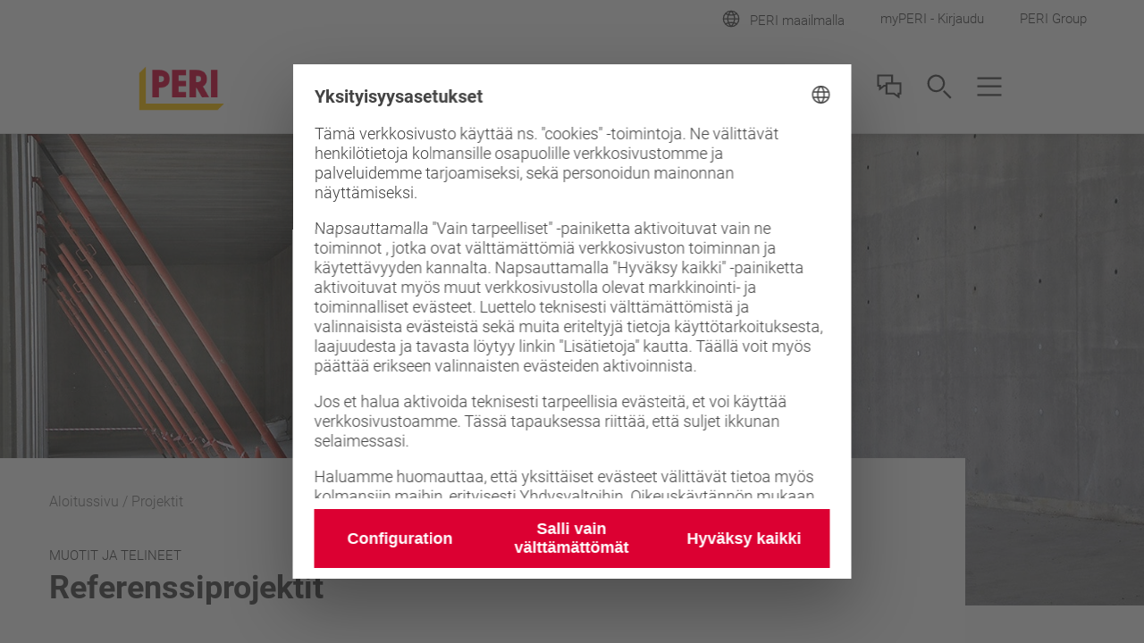

--- FILE ---
content_type: text/html;charset=UTF-8
request_url: https://www.peri.fi/projektit.html
body_size: 44838
content:
<!doctype html>
<html lang="fi-FI">
 <head>
  <meta charset="utf-8">
  <meta http-equiv="X-UA-Compatible" content="IE=edge">
  <meta name="viewport" content="width=device-width, initial-scale=1.0, maximum-scale=5.0, minimum-scale=1.0">
  <title>PERI - referenssikohteet</title>
  <meta name="description" content="Asuinrakentaminen - Korkea rakentaminen - Sillanrakentaminen - Tunnelirakentaminen - Korjausrakentaminen - Teollisuusrakentaminen">
  <meta name="author" content="PERI">
  <meta name="thumbnail" content="https://cdn.peri.cloud/.imaging/mWide/dam/5134e8dd-654d-418d-bfc1-8315d1431521/95209/the-peri-up-working-scaffold-scaffold-provides-the-solution-for-test-preparations-as-well-as-continuous-measurement-and-inspection-work.jpg">
  <meta name="date" content="2025-10-09T13:22:34.701+02:00">
  <meta name="sitename" content="fe2-peri_fi">
  <meta name="audience" content="">
  <meta name="languages" content="fi-FI">
  <link rel="icon" href="/.resources/fe2/webresources/img/favicon.ico" type="image/x-icon">
  <link rel="stylesheet" href="https://cdn.peri.cloud/.resources/fe2/webresources/css/styles~2025-12-01-08-30-48-000~cache.css" media="screen, print">
  <link rel="preload" href="https://cdn.peri.cloud/.resources/fe2/webresources/js/scripts~2025-12-01-08-30-48-000~cache.js" as="script">
  <link rel="canonical" href="https://www.peri.fi/projektit.html">
  <link rel="preconnect" href="https://www.googletagmanager.com">
  <link rel="preconnect" href="https://www.google-analytics.com">
  <link rel="preconnect" href="https://googleads.g.doubleclick.net">
  <link rel="preconnect" href="https://google.com">
  <link rel="preconnect" href="https://google.de">
  <meta property="og:url" content="https://www.peri.fi/projektit.html">
  <meta property="og:site_name" content="PERI - referenssikohteet">
  <meta property="og:title" content="PERI - referenssikohteet">
  <meta property="og:description" content="Asuinrakentaminen - Korkea rakentaminen - Sillanrakentaminen - Tunnelirakentaminen - Korjausrakentaminen - Teollisuusrakentaminen">
  <meta property="og:image" content="https://cdn.peri.cloud/.imaging/mWide/dam/5134e8dd-654d-418d-bfc1-8315d1431521/95209/the-peri-up-working-scaffold-scaffold-provides-the-solution-for-test-preparations-as-well-as-continuous-measurement-and-inspection-work.jpg">
  <meta name="twitter:card" content="summary_large_image">
  <meta name="twitter:site" content="@PERIgroup">
  <meta name="twitter:title" content="PERI - referenssikohteet">
  <meta name="twitter:creator" content="@PERIgroup">
  <meta name="twitter:description" content="Asuinrakentaminen - Korkea rakentaminen - Sillanrakentaminen - Tunnelirakentaminen - Korjausrakentaminen - Teollisuusrakentaminen">
  <meta name="twitter:image" content="https://cdn.peri.cloud/.imaging/mWide/dam/5134e8dd-654d-418d-bfc1-8315d1431521/95209/the-peri-up-working-scaffold-scaffold-provides-the-solution-for-test-preparations-as-well-as-continuous-measurement-and-inspection-work.jpg">
  <script type="application/javascript">
window.spriteFilePath = '/.resources/fe2/webresources/img/sprite~2025-12-01-08-30-49-000~cache.svg';
window.sitePublicDomain = 'peri.fi'
</script>
  <link rel="preconnect" href="//privacy-proxy.usercentrics.eu">
  <link rel="preload" href="//privacy-proxy.usercentrics.eu/latest/uc-block.bundle.js" as="script">
  <script id="usercentrics-cmp" data-settings-id="_rLaGRvdDn6Sfr" src="https://web.cmp.usercentrics.eu/ui/loader.js" async></script>
  <script type="application/javascript" src="https://privacy-proxy.usercentrics.eu/latest/uc-block.bundle.js"></script>
  <script type="text/javascript">
// indicate availability of User Centrics;
window.PERI_UC_ACTIVE = true;
/**
* Blocking disabled for
* - Google Maps (Custom Logic)
* - Recaptcha (essential)
*/
uc.deactivateBlocking(["S1_9Vsuj-Q", "Hko_qNsui-Q", "o5fE3ybZ", "qCSlzFQB", "M9Nj9klGy"]);
/**
* Prompts specific service consent in embedding div, script or iframe. Be aware that this solution implies the existence of
* not more than one map on a page for google maps
*/
uc.blockElements({
'S1pcEj_jZX': '.__uc-map',
'o5fE3ybZ': '.__cleverreach',
'qCSlzFQB': '.__maxmind',
'M9Nj9klGy': '.__dynamics'
});
</script><!-- Google Tag Manager -->
  <script type="text/javascript">
// create dataLayer
window.dataLayer = window.dataLayer || [];
function gtag() {
dataLayer.push(arguments);
}
// set „denied" as default for both ad and analytics storage, as well as ad_user_data and ad_personalization,
gtag("consent", "default", {
ad_user_data: "denied",
ad_personalization: "denied",
ad_storage: "denied",
analytics_storage: "denied",
wait_for_update: 2000 // milliseconds to wait for update
});
// Enable ads data redaction by default [optional]
gtag("set", "ads_data_redaction", true);
</script>
  <script type="text/javascript">
(function(w, d, s, l, i) {
w[l] = w[l] || [];
w[l].push({
'gtm.start': new Date().getTime(),
event: 'gtm.js'
});
var f = d.getElementsByTagName(s)[0],
j = d.createElement(s),
dl = l != 'dataLayer' ? '&l=' + l : '';
j.async = true;
j.src =
'https://www.googletagmanager.com/gtm.js?id=' + i + dl;
f.parentNode.insertBefore(j, f);
})(window, document, 'script', 'dataLayer', 'GTM-584B3H');
</script>
  <script type="text/javascript">
// create dataLayer
window.dataLayer = window.dataLayer || [];
function gtag() {
dataLayer.push(arguments);
}
// set „denied" as default for both ad and analytics storage, as well as ad_user_data and ad_personalization,
gtag("consent", "default", {
ad_user_data: "denied",
ad_personalization: "denied",
ad_storage: "denied",
analytics_storage: "denied",
wait_for_update: 2000 // milliseconds to wait for update
});
// Enable ads data redaction by default [optional]
gtag("set", "ads_data_redaction", true);
</script>
  <script type="text/javascript">
(function(w, d, s, l, i) {
w[l] = w[l] || [];
w[l].push({
'gtm.start': new Date().getTime(),
event: 'gtm.js'
});
var f = d.getElementsByTagName(s)[0],
j = d.createElement(s),
dl = l != 'dataLayer' ? '&l=' + l : '';
j.async = true;
j.src =
'https://www.googletagmanager.com/gtm.js?id=' + i + dl;
f.parentNode.insertBefore(j, f);
})(window, document, 'script', 'dataLayer', 'GTM-P6VFZD');
</script><!-- /Google Tag Manager -->
  <meta name="msvalidate.01" content="76121FBC052362CDE140CFD70C88A73B">
  <link rel="preload" as="font" href="/.resources/fe2/webresources/fonts/roboto-v30-cyrillic_cyrillic-ext_greek_greek-ext_latin_latin-ext_vietnamese-300.woff2" crossorigin="anonymous">
  <link rel="preload" as="font" href="/.resources/fe2/webresources/fonts/roboto-v30-cyrillic_cyrillic-ext_greek_greek-ext_latin_latin-ext_vietnamese-regular.woff2" crossorigin="anonymous">
  <link rel="preload" as="font" href="/.resources/fe2/webresources/fonts/roboto-v30-cyrillic_cyrillic-ext_greek_greek-ext_latin_latin-ext_vietnamese-500.woff2" crossorigin="anonymous">
  <link rel="preload" as="font" href="/.resources/fe2/webresources/fonts/roboto-v30-cyrillic_cyrillic-ext_greek_greek-ext_latin_latin-ext_vietnamese-700.woff2" crossorigin="anonymous">
 </head>
 <body data-v-sticky-container>
  <!-- Google Tag Manager -->
  <noscript>
   <iframe src="https://www.googletagmanager.com/ns.html?id=GTM-584B3H" height="0" width="0" style="display:none;visibility:hidden"></iframe>
  </noscript>
  <noscript>
   <iframe src="https://www.googletagmanager.com/ns.html?id=GTM-P6VFZD" height="0" width="0" style="display:none;visibility:hidden"></iframe>
  </noscript><!-- /Google Tag Manager -->
  <div id="app">
   <main id="main" class="main ">
    <div class="inpage-nav">
     <inpage-nav-buttons tel="" sales-manager="" contact="" newsletter="" email="" :labels="{
'tel': 'puh.:',
'contact': 'Ota yhteyttä',
'salesManager': 'Siirry yhteystietoihin',
'newsletter': 'Uutiskirje',
'email': '##!inpageNav.email##',
'fab': ''
}" fab-url="" fab-icon="">
     </inpage-nav-buttons>
    </div>
    <section class="section page-image ">
     <div>
      <div class="image image--cover image--position-center image--fixed-height ">
       <figure class="image__figure ">
        <picture class="image__picture">
         <source media="(min-width: 1440px)" srcset="https://cdn.peri.cloud/.imaging/xlWide/dam/b0f89805-5492-481f-aa7c-bef6c9fa2bc4/5210/ambergate-resevoir-8m-wall-height-depicting-high-concrete-finish.jpg">
         <source media="(min-width: 1200px)" srcset="https://cdn.peri.cloud/.imaging/xlWide/dam/b0f89805-5492-481f-aa7c-bef6c9fa2bc4/5210/ambergate-resevoir-8m-wall-height-depicting-high-concrete-finish.jpg">
         <source media="(min-width: 1024px)" srcset="https://cdn.peri.cloud/.imaging/lWide/dam/b0f89805-5492-481f-aa7c-bef6c9fa2bc4/5210/ambergate-resevoir-8m-wall-height-depicting-high-concrete-finish.jpg">
         <source media="(min-width: 640px)" srcset="https://cdn.peri.cloud/.imaging/lWide/dam/b0f89805-5492-481f-aa7c-bef6c9fa2bc4/5210/ambergate-resevoir-8m-wall-height-depicting-high-concrete-finish.jpg">
         <source media="(min-width: 1px)" srcset="https://cdn.peri.cloud/.imaging/mWide/dam/b0f89805-5492-481f-aa7c-bef6c9fa2bc4/5210/ambergate-resevoir-8m-wall-height-depicting-high-concrete-finish.jpg">
         <img width="1600" height="900" class="image__img " src="https://cdn.peri.cloud/.imaging/mWide/dam/b0f89805-5492-481f-aa7c-bef6c9fa2bc4/5210/ambergate-resevoir-8m-wall-height-depicting-high-concrete-finish.jpg" title="Ambergate Resevoir - 8m wall height depicting high concrete finish" alt="Internal view of resevoir walls. Neat high concrete finish of walls. Personnel show shear height of resevoir walls" style="max-height: 900px; max-width: 1600px;" data-title="Ambergate Resevoir - 8m wall height depicting high concrete finish" data-description="Internal view of resevoir walls. Neat high concrete finish of walls. Personnel show shear height of resevoir walls">
        </picture>
       </figure>
      </div>
     </div>
    </section>
    <section class="section page-intro page-intro--loading section--compact-bottom section--compact-top page-intro--small-bottom page-intro--breadcrumbs-and-media">
     <div>
      <div class="page-intro__overlay ">
       <div class="page-intro__container">
        <nav class="breadcrumbs-nav" role="navigation">
         <div class="breadcrumbs-nav__container">
          <ul class="breadcrumbs-nav__breadcrumbs">
           <li class="breadcrumbs-nav__breadcrumb-item"><a class="breadcrumbs-nav__link" href="https://www.peri.fi/"> Aloitussivu </a></li>
           <li class="breadcrumbs-nav__breadcrumb-item">Projektit</li>
          </ul><a href="https://www.peri.fi/" role="navigation" aria-label="Link Aloitussivu https://www.peri.fi/" class="button button--breadcrumb button--with-icon-left ">
           <svg class="icon button__icon-before icon--15-15" version="1.1" xmlns="http://www.w3.org/2000/svg" xmlns:xlink="http://www.w3.org/1999/xlink">
            <use xlink:href="/.resources/fe2/webresources/img/sprite~2025-12-01-08-30-49-000~cache.svg#peri-ui-icon_arrow-simple--left"></use>
           </svg><span class="button__text">Aloitussivu</span> </a>
         </div>
        </nav>
        <div class="page-intro__head">
         <div class="page-intro__headline ">
          <div class="page-intro__kicker">
           Muotit ja Telineet
          </div>
          <h1>Referenssiprojektit</h1>
         </div>
        </div>
        <div class="page-intro__content">
         <div class="rich-text rich-text--standard-bottom-margin">
          <p>PERI:n muotti- ja telineratkaisut ovat omiaan tämän päivän rakennuskohteisiin. Olemme mukana projektin jokaisessa vaiheessa innovatiivisten tuotteiden ja palveluidemme avulla. Tutustu referensseihimme täällä.</p>
         </div>
        </div>
       </div>
      </div>
     </div>
    </section>
    <section class="section finder finder--small-spacing-top ">
     <header class="section-header section-header--medium-margin-bottom">
      <div class="section-header__container ">
       <div class="section-header__headline ">
        <h2>Kaikki projektit Suomessa</h2>
       </div>
      </div>
     </header><taxonomy-finder item-layout="image-tile" layout="grid" :taxonomies="[{&quot;id&quot;:&quot;612aedc3-7d12-496e-9063-cc4f1a3197d0&quot;,&quot;path&quot;:&quot;projektit&quot;,&quot;label&quot;:&quot;Projektit&quot;,&quot;image&quot;:&quot;jcr:6b624fc3-0524-4dba-acb5-0a50040502d6&quot;,&quot;subTaxonomies&quot;:[{&quot;id&quot;:&quot;aa4fc8ee-0322-463c-95e8-313bf7e1c9ce&quot;,&quot;path&quot;:&quot;projektit/sillat-ja-tunnelit&quot;,&quot;label&quot;:&quot;Sillat ja tunnelit&quot;,&quot;image&quot;:&quot;jcr:0795abb3-7e60-4bd3-aba5-502d77868db0&quot;,&quot;subTaxonomies&quot;:[],&quot;items&quot;:[&quot;nx-projects:9da5cd15-14d7-3140-8053-e8d6be687d19&quot;,&quot;nx-projects:937a0e08-7205-36fc-96c6-e8494ddce51e&quot;,&quot;nx-projects:af01b411-163a-3dff-adde-25621d0d4cc8&quot;,&quot;nx-projects:19aead5a-e92c-3f2b-9e78-68c45d953492&quot;,&quot;nx-projects:cae6b5fb-2a63-385b-b37a-a6ce1fd77fc8&quot;,&quot;nx-projects:3fabb107-8cca-380c-9c22-ec795904b55d&quot;,&quot;nx-projects:7556eea8-ecbf-3337-8e66-313d0e652aa1&quot;,&quot;nx-projects:73716d8a-c914-3623-966b-273e8bb2c333&quot;,&quot;nx-projects:b2aabe12-a249-3a42-b2e5-f1d9bc6e22fa&quot;,&quot;nx-projects:f00cc93c-457c-30d2-92e3-f76e9853b04b&quot;,&quot;nx-projects:54d9f306-cf37-3143-be33-08a37fb6962c&quot;,&quot;nx-projects:c5e157b7-5b34-387f-9028-14889f10977d&quot;,&quot;nx-projects:494f02d1-a601-386f-ae35-cabe1e6f0a53&quot;,&quot;nx-projects:98677f93-0ba0-3c68-b835-1e0a92ace6c7&quot;,&quot;nx-projects:404425d1-eb28-34a4-9e67-2a78b23e9c80&quot;,&quot;nx-projects:ce8ccc6f-ad77-326d-b5df-72ac91ed1c33&quot;,&quot;nx-projects:2eb74ecc-0049-3e8a-a2d5-465e0b815c94&quot;,&quot;nx-projects:87d4f720-3dfc-3af3-bcf0-09aa4f9d8c6c&quot;,&quot;nx-projects:1f2c0b69-80db-3280-9384-cbf0ef080507&quot;,&quot;nx-projects:d1356261-ab92-31e4-8104-4406e8553e04&quot;,&quot;nx-projects:6520afd8-21e0-38f2-ac71-10bcc87218c1&quot;,&quot;nx-projects:82510682-9aef-3990-8584-0ae3701bb605&quot;,&quot;nx-projects:824b458c-0d37-393a-b2eb-b8f04047fe4d&quot;,&quot;nx-projects:55c6b636-ff52-3fcd-91dd-6a40be11ae72&quot;,&quot;nx-projects:20554ae6-cb28-3797-8fef-4f6bc245e4c2&quot;,&quot;nx-projects:447d52d7-a511-3ae3-8a46-e0ff3d450b6c&quot;,&quot;nx-projects:f0e7c602-f799-34ca-b572-f0da322a0526&quot;,&quot;nx-projects:ad713ecc-59c5-3b46-86c2-3df57003fae0&quot;,&quot;nx-projects:a959903f-54ac-3211-aba8-5523eb29a71c&quot;,&quot;nx-projects:78d414c0-9885-308b-8faf-1756e46b5015&quot;,&quot;nx-projects:cf11551e-1f6a-3d97-bb08-8b96f63dd18b&quot;,&quot;nx-projects:83cc5941-20aa-3346-90ab-1d421f4e556e&quot;,&quot;nx-projects:8fb43bdd-00a3-3aa2-9c33-17d2e5d97880&quot;,&quot;nx-projects:60fd50af-d638-33e1-bbde-dec785e69af8&quot;,&quot;nx-projects:757b308b-6857-38f6-9d9c-c27ea914b3db&quot;,&quot;nx-projects:cfb84dea-206b-3893-a440-9ca68243c327&quot;,&quot;nx-projects:f5f73e8d-9865-3494-9fa9-5f4a7e718636&quot;,&quot;nx-projects:4410bee9-c30b-34ae-90ab-8e988c732724&quot;,&quot;nx-projects:7b770fcb-9f05-323c-8067-7c6d973e48da&quot;,&quot;nx-projects:5c5bed16-8362-317c-9652-de40899cf546&quot;,&quot;nx-projects:8e22b2fb-5350-39b6-bfb4-4dec62805f9e&quot;,&quot;nx-projects:eee93011-b95a-3eeb-9bfc-19ab09eae405&quot;,&quot;nx-projects:811f06cb-1967-366e-aa77-730f403adc20&quot;,&quot;nx-projects:ad80597f-1ea1-42e9-9088-a09bf344a1fa&quot;,&quot;nx-projects:f87c33e4-44d2-3efe-8730-0d06691d623b&quot;,&quot;nx-projects:06a73fb6-3800-3f99-b833-c5f30cb739b6&quot;,&quot;nx-projects:d3c53359-12c6-3a72-bcf0-1273106c360f&quot;,&quot;nx-projects:933cec67-dc69-3d99-bccd-92a91180f8fa&quot;,&quot;nx-projects:6e00c680-47aa-3628-950c-b29648eb2608&quot;,&quot;nx-projects:bc16483a-34d7-3018-aa1b-7a6009b0e820&quot;,&quot;nx-projects:540904b5-8ccd-3152-bc53-164f241b2585&quot;,&quot;nx-projects:e7176148-b236-3694-a2fc-2d5af1b5077c&quot;,&quot;nx-projects:ef43b2af-be45-3979-86af-a9b49b2a20fd&quot;,&quot;nx-projects:f26b0835-a1c3-369f-8033-ac26c151bef1&quot;,&quot;nx-projects:507bdf88-f6f4-3c73-8a02-44a1b3bf7629&quot;,&quot;nx-projects:642547ae-218d-3699-a396-168649e3b373&quot;,&quot;nx-projects:3ceac701-88fe-3e09-a835-fbbc95233c40&quot;,&quot;nx-projects:c6826161-7228-314f-8d10-1ffe120f5b41&quot;,&quot;nx-projects:982156ee-9edf-34d6-882b-ca3783231ec9&quot;,&quot;nx-projects:eeb5ffc2-352e-42f3-afaf-fc74f27456b3&quot;,&quot;nx-projects:1e10ecb4-e35c-407d-b3d5-5af8ee3f07ff&quot;]},{&quot;id&quot;:&quot;c9dc631f-ae2b-4610-b8e7-e0065e5e82f7&quot;,&quot;path&quot;:&quot;projektit/teollisuusrakennukset&quot;,&quot;label&quot;:&quot;Teollisuusrakennukset&quot;,&quot;image&quot;:&quot;jcr:0795abb3-7e60-4bd3-aba5-502d77868db0&quot;,&quot;subTaxonomies&quot;:[],&quot;items&quot;:[&quot;nx-projects:7b956d7e-0dfe-3b89-9d8b-7dd1da6eca72&quot;,&quot;nx-projects:e594a2e3-8560-3bd0-a8c8-e8430d6a1b28&quot;,&quot;nx-projects:7807ea1f-cdb4-3f0d-ba12-2d4464cb3d64&quot;,&quot;nx-projects:e9c81de4-3b84-321b-a6aa-b99ce9e0c16b&quot;,&quot;nx-projects:9ac496c0-1d80-3f1b-a543-ad9fb2b59965&quot;,&quot;nx-projects:f871c72b-3295-35c6-bcf4-0140e33feec0&quot;,&quot;nx-projects:f8627b5a-f213-32dc-992a-48011a25abce&quot;,&quot;nx-projects:0db6448e-9137-3f76-9313-6dcf4a725001&quot;,&quot;nx-projects:06d5f89b-6da1-386a-968a-d344c7393945&quot;,&quot;nx-projects:c165443b-6052-3e39-940e-38272b0bb370&quot;,&quot;nx-projects:b88e0fbd-21bf-36de-89e4-b85c3785d2e8&quot;,&quot;nx-projects:0291f0e7-a74a-4863-a91f-64c8ad0c09eb&quot;,&quot;nx-projects:f350bd3d-407e-4002-94c3-38399a9f9ec7&quot;,&quot;nx-projects:937af936-2f82-41fa-acd0-3dd8a3d308c8&quot;]},{&quot;id&quot;:&quot;d0bc4e88-cc13-4928-a4ca-6ea5f362d65b&quot;,&quot;path&quot;:&quot;projektit/kulttuurirakennukset&quot;,&quot;label&quot;:&quot;Kulttuurirakennukset&quot;,&quot;image&quot;:&quot;jcr:0795abb3-7e60-4bd3-aba5-502d77868db0&quot;,&quot;subTaxonomies&quot;:[],&quot;items&quot;:[&quot;nx-projects:f284f4c0-bd0a-3436-96c4-a9b1cbc70681&quot;,&quot;nx-projects:35fcd703-5d1b-3f6b-84a2-3be8154ce9ca&quot;,&quot;nx-projects:3f3be18e-a25d-36d2-b99a-e5ddd7b066fa&quot;,&quot;nx-projects:f9d02266-0308-31d9-bdad-64d593408192&quot;,&quot;nx-projects:c4e4948c-0180-36b8-b8b4-cd94f2bb1f66&quot;,&quot;nx-projects:2c398c78-7713-3ed7-b3e9-2cd14c4d90fe&quot;,&quot;nx-projects:11f8e7b5-72cc-3662-a3d5-b3861b6767d8&quot;,&quot;nx-projects:3fc4f256-3a89-33d7-9597-016552e984a0&quot;,&quot;nx-projects:09d7bd2e-d23a-3c2e-8aa7-9b28f787b78a&quot;,&quot;nx-projects:b1e3bb6f-0cd5-3522-93ea-d1557eefee38&quot;,&quot;nx-projects:3eab47b1-bf1b-3c62-8328-5540e7c0678a&quot;,&quot;nx-projects:de928789-a7e7-390f-ad66-3bfdf9415ca2&quot;,&quot;nx-projects:5be19bb7-d1be-3ca1-a7f6-52b6c4493811&quot;,&quot;nx-projects:cdc84e3f-fb4e-3413-8719-e6fbe65adf2c&quot;,&quot;nx-projects:5e9e1caf-7871-35aa-9d82-29b12a96c79f&quot;,&quot;nx-projects:f3df5a95-3e3e-3108-90ed-322e57b7e6a3&quot;,&quot;nx-projects:d681d211-bef2-3d76-922d-2a6d2b6167f3&quot;,&quot;nx-projects:94d6a75e-07cb-34e4-8a35-6e30cb45dba4&quot;,&quot;nx-projects:f9841a96-5827-33c4-a392-09337099fc4b&quot;,&quot;nx-projects:c42d2035-49cc-3bf3-abff-c38171aa9222&quot;,&quot;nx-projects:1f9ca597-7b5e-3fae-8d96-7814a7b0ecf8&quot;,&quot;nx-projects:26fa0285-0f29-390c-9880-404317c669d0&quot;,&quot;nx-projects:e1f5bb75-88f7-371c-a670-8ca5c8caa291&quot;,&quot;nx-projects:9ec576a8-c404-312f-822a-7932904329ac&quot;,&quot;nx-projects:0187769c-dd74-30da-bc2c-16f1ded16f29&quot;,&quot;nx-projects:7a48471c-6189-3f9f-90e3-3ff0481e0616&quot;,&quot;nx-projects:11a26043-7f1a-3c54-8b03-369fead345f6&quot;,&quot;nx-projects:3256ba8f-c01f-3bc8-9da0-8e76dbcd5e52&quot;,&quot;nx-projects:2363a955-2209-3b06-ab7b-1dc8a68405a7&quot;,&quot;nx-projects:3a54fa9a-3403-31a1-8e24-ceebcbfd0455&quot;,&quot;nx-projects:ae98b8d0-26ac-376d-9c5e-294eda538fc9&quot;,&quot;nx-projects:18e77793-0d52-307c-b229-003291e35ae9&quot;,&quot;nx-projects:fd02f660-e83a-3f6c-b9a4-b7c0022fc5d9&quot;,&quot;nx-projects:aabaa7a5-1292-3c71-8e7c-80c07d6f970b&quot;,&quot;nx-projects:b364dade-841c-34eb-a275-b287fe07bdaa&quot;,&quot;nx-projects:e49f7267-6e1d-3456-821d-da459e45061f&quot;,&quot;nx-projects:325b1d6c-03f6-4b4b-8bec-1d3e83a77791&quot;,&quot;nx-projects:59254572-77a6-43c9-84bb-122b6b3f8e12&quot;]},{&quot;id&quot;:&quot;f0b5a7ca-0fe0-4ded-9b4f-8378d082828d&quot;,&quot;path&quot;:&quot;projektit/kerrostalot-ja-toimistorakennukset&quot;,&quot;label&quot;:&quot;Kerrostalot ja toimistorakennukset&quot;,&quot;image&quot;:&quot;jcr:0795abb3-7e60-4bd3-aba5-502d77868db0&quot;,&quot;subTaxonomies&quot;:[],&quot;items&quot;:[&quot;nx-projects:bca1114e-1c08-3b0e-82d2-e78e5806efb4&quot;,&quot;nx-projects:7a9d35e2-36e3-323d-b434-327d1509efc5&quot;,&quot;nx-projects:86d2d8bf-4f49-36a6-9bd8-41b6edc387a3&quot;,&quot;nx-projects:23fb419e-5302-3421-8360-e3f69871db3e&quot;,&quot;nx-projects:c087572b-00dd-3f0c-8e00-39172e99b858&quot;,&quot;nx-projects:83d953d2-d58e-3433-86a6-49185b69faa0&quot;,&quot;nx-projects:a59bbd90-653a-34a5-b132-e83af7246aef&quot;,&quot;nx-projects:1cfc9890-23f3-3877-b817-20edc74ce889&quot;,&quot;nx-projects:8cb8a981-8519-3bf3-b442-f81af5eae074&quot;,&quot;nx-projects:54d8e518-a00c-31e0-b274-d9f129aab6c9&quot;,&quot;nx-projects:aed136ac-a8b6-315d-9b71-3c1e3a4d0a85&quot;,&quot;nx-projects:1018cac0-d1cb-3ef7-a72e-be0c4806b9e4&quot;,&quot;nx-projects:815d07e7-7186-3de3-bdbd-ca125b899e95&quot;,&quot;nx-projects:75deeb95-089d-387d-9018-e035d275ff0e&quot;,&quot;nx-projects:dc238fa1-f38a-3239-8bca-60a7c739d20a&quot;,&quot;nx-projects:695008ce-21ba-3ecc-968f-814b66528cbb&quot;,&quot;nx-projects:c165443b-6052-3e39-940e-38272b0bb370&quot;,&quot;nx-projects:790be2b1-c927-3f3a-9080-0707bba2b6ca&quot;,&quot;nx-projects:05dee858-dd77-32dc-a754-c0d44a537ad5&quot;,&quot;nx-projects:20791460-fe33-3ec9-a222-5ef88c947eec&quot;,&quot;nx-projects:eef7dc62-41dc-3390-8e09-e762d214fc31&quot;,&quot;nx-projects:6c0b7f02-8fcb-3b8c-b4a2-90714784d1ba&quot;,&quot;nx-projects:9912b64d-045a-305d-8b64-bf56172a3210&quot;,&quot;nx-projects:007064ec-1dc6-396f-8729-bcf1993de975&quot;,&quot;nx-projects:e2c274d1-05a9-3b5e-8de5-cab0abfb7456&quot;,&quot;nx-projects:3bebc663-c9d2-3ff1-b385-a2d1a77518c5&quot;,&quot;nx-projects:b88e0fbd-21bf-36de-89e4-b85c3785d2e8&quot;,&quot;nx-projects:f781bdaf-5688-3e19-b2e0-c3d57689d923&quot;,&quot;nx-projects:a460329b-5365-32a3-8a78-b1a85f6febfd&quot;,&quot;nx-projects:8dfbd5fc-8e38-30da-982c-fbf1b2f29e6d&quot;,&quot;nx-projects:18e77793-0d52-307c-b229-003291e35ae9&quot;,&quot;nx-projects:cc64c6b0-f084-3184-ac08-c82c620f5e79&quot;,&quot;nx-projects:4f3e4cec-0cfb-3fa7-98b9-bc9e983f9084&quot;,&quot;nx-projects:1cfcc7c6-82cc-3348-a9e8-c0e14a7d8599&quot;,&quot;nx-projects:70ef4c0c-72cd-3427-824d-056e834535df&quot;,&quot;nx-projects:cd09f5b5-8f56-3ff3-affe-2ad9efdea20f&quot;,&quot;nx-projects:6b86854f-d7aa-35f9-b57e-5c95a08c686c&quot;,&quot;nx-projects:aabaa7a5-1292-3c71-8e7c-80c07d6f970b&quot;,&quot;nx-projects:972275bb-39d8-344b-bc0d-801f44ba00f0&quot;,&quot;nx-projects:7e0ace9e-b7dd-3f49-a731-32a6085864d5&quot;,&quot;nx-projects:fd191eac-708e-3e0e-9bd9-360753c3ebff&quot;,&quot;nx-projects:3b5c231e-fb92-3588-b930-f890182bb46e&quot;,&quot;nx-projects:fb81fc4c-2997-3b12-b7d2-9cd74dd667d5&quot;,&quot;nx-projects:e49f7267-6e1d-3456-821d-da459e45061f&quot;,&quot;nx-projects:d42043bb-aac3-3203-9b79-29fc987eb867&quot;,&quot;nx-projects:325b1d6c-03f6-4b4b-8bec-1d3e83a77791&quot;,&quot;nx-projects:9c7adcb2-33ca-447a-8ed1-e05ae8ca3a00&quot;,&quot;nx-projects:f1ea6a16-6dba-4f1b-ba18-f16d57e5a870&quot;,&quot;nx-projects:189da2bf-3d06-4ba9-b066-8281cf052edb&quot;]},{&quot;id&quot;:&quot;6564f90d-542b-4458-a93b-1f95a87238d7&quot;,&quot;path&quot;:&quot;projektit/telineprojektit&quot;,&quot;label&quot;:&quot;Telineprojektit&quot;,&quot;image&quot;:&quot;jcr:0795abb3-7e60-4bd3-aba5-502d77868db0&quot;,&quot;subTaxonomies&quot;:[],&quot;items&quot;:[&quot;nx-projects:7b956d7e-0dfe-3b89-9d8b-7dd1da6eca72&quot;,&quot;nx-projects:249878e4-fbe1-343a-8895-865976dfa13d&quot;,&quot;nx-projects:c202d6e1-b489-3e3f-9cd9-062361183aab&quot;,&quot;nx-projects:9df9b92a-54c0-3f24-9886-8c6fb103253e&quot;,&quot;nx-projects:bae133eb-9266-308f-ac62-fd03861fac51&quot;,&quot;nx-projects:c2d39564-38fe-321e-a45e-41cf9990d97f&quot;,&quot;nx-projects:2ab09a41-31ab-3acd-bf19-8080bbe5a0ef&quot;,&quot;nx-projects:e13d9e6c-7dfd-362b-a49c-799d345eba42&quot;,&quot;nx-projects:d83f3507-c79b-3623-9778-da4f6872b439&quot;,&quot;nx-projects:02d908e8-1ecd-337f-9a6f-74f0d520b22f&quot;,&quot;nx-projects:f54f6763-15e8-37cc-94bb-27a1c363284d&quot;,&quot;nx-projects:e7bf3261-5b68-3a45-b3e2-aebc1560b9a8&quot;,&quot;nx-projects:06da46c3-89c7-3485-b76b-385f44661074&quot;,&quot;nx-projects:ade8ff8e-7e69-3b46-a638-221ffc007e76&quot;,&quot;nx-projects:06a73fb6-3800-3f99-b833-c5f30cb739b6&quot;,&quot;nx-projects:d3c53359-12c6-3a72-bcf0-1273106c360f&quot;,&quot;nx-projects:f8e07d97-60b1-358d-8398-bb80237b230d&quot;,&quot;nx-projects:e7176148-b236-3694-a2fc-2d5af1b5077c&quot;,&quot;nx-projects:2cc6825c-aac6-3928-9c9c-cb8e6be1372a&quot;,&quot;nx-projects:ef43b2af-be45-3979-86af-a9b49b2a20fd&quot;,&quot;nx-projects:f26b0835-a1c3-369f-8033-ac26c151bef1&quot;,&quot;nx-projects:3256ba8f-c01f-3bc8-9da0-8e76dbcd5e52&quot;,&quot;nx-projects:2363a955-2209-3b06-ab7b-1dc8a68405a7&quot;,&quot;nx-projects:642547ae-218d-3699-a396-168649e3b373&quot;,&quot;nx-projects:fd02f660-e83a-3f6c-b9a4-b7c0022fc5d9&quot;,&quot;nx-projects:b364dade-841c-34eb-a275-b287fe07bdaa&quot;,&quot;nx-projects:c6826161-7228-314f-8d10-1ffe120f5b41&quot;,&quot;nx-projects:e49f7267-6e1d-3456-821d-da459e45061f&quot;,&quot;nx-projects:7fbc45e3-312a-4d44-a64e-55eabd8ba4ad&quot;,&quot;nx-projects:1e10ecb4-e35c-407d-b3d5-5af8ee3f07ff&quot;]},{&quot;id&quot;:&quot;965dfe0b-cf5b-43e6-8f52-2274d05fd468&quot;,&quot;path&quot;:&quot;projektit/tornitalot&quot;,&quot;label&quot;:&quot;Tornitalot&quot;,&quot;image&quot;:&quot;jcr:0795abb3-7e60-4bd3-aba5-502d77868db0&quot;,&quot;subTaxonomies&quot;:[],&quot;items&quot;:[&quot;nx-projects:d4b6472d-8298-3a6f-bccc-fa9d0b474910&quot;,&quot;nx-projects:b32a8322-e43c-3c8f-ad00-9a0ba4bf430c&quot;,&quot;nx-projects:416cb8dc-62da-317e-8000-ad30deb3ee74&quot;,&quot;nx-projects:cd733585-dff0-3ec7-b4bb-baacf11b432c&quot;,&quot;nx-projects:379315d9-8399-37b3-a7ff-8852b4f306b5&quot;,&quot;nx-projects:644e36f7-502a-3393-9097-785e291c13f4&quot;,&quot;nx-projects:279f78e0-4bd2-341a-b963-233da7d958b8&quot;,&quot;nx-projects:8b0332a8-1511-3978-afe4-51e4961839d0&quot;,&quot;nx-projects:fc89d94c-a327-3a40-804a-dddf0005f3db&quot;,&quot;nx-projects:2cf6ff41-c943-32a0-a001-84db6dfc30b0&quot;,&quot;nx-projects:a9759291-1355-3390-9547-629dda2f3429&quot;,&quot;nx-projects:b8b7eefa-7fc7-3b79-8b4b-6ad734e10410&quot;,&quot;nx-projects:485ad1a1-6444-3706-ba67-d0571d131e2c&quot;,&quot;nx-projects:30761f54-a2df-348d-b22d-d2c23c2f3a5e&quot;,&quot;nx-projects:751c8784-8325-35b3-9134-76b727ec5e0a&quot;,&quot;nx-projects:76b28e91-21c6-3545-bc4e-03475aa25174&quot;,&quot;nx-projects:f921af0e-0e4b-3df1-869f-0c8e70b0ce67&quot;,&quot;nx-projects:86a3ee76-9298-3011-9fa0-e10de9c2e967&quot;,&quot;nx-projects:15ca1c55-c15a-3984-b9e7-4dda749d0668&quot;,&quot;nx-projects:1c58c20f-14f0-3c90-ae04-c320f67e5325&quot;,&quot;nx-projects:f4df7ccf-fc0f-30be-ab97-d2c7cab9f2c1&quot;,&quot;nx-projects:815d07e7-7186-3de3-bdbd-ca125b899e95&quot;,&quot;nx-projects:c1ebf6b1-2b79-3293-befe-f0e166a55194&quot;,&quot;nx-projects:6c0b7f02-8fcb-3b8c-b4a2-90714784d1ba&quot;,&quot;nx-projects:e2c274d1-05a9-3b5e-8de5-cab0abfb7456&quot;,&quot;nx-projects:972275bb-39d8-344b-bc0d-801f44ba00f0&quot;]},{&quot;id&quot;:&quot;5d457bd0-fb05-4a5b-8f0c-922bd19b92e1&quot;,&quot;path&quot;:&quot;projektit/parkkihallit&quot;,&quot;label&quot;:&quot;Parkkihallit&quot;,&quot;image&quot;:&quot;jcr:0795abb3-7e60-4bd3-aba5-502d77868db0&quot;,&quot;subTaxonomies&quot;:[],&quot;items&quot;:[&quot;nx-projects:b8fa2706-9305-320b-a682-f26c09b47787&quot;,&quot;nx-projects:056c0058-7f39-33b2-9d3d-81c263e9f18b&quot;,&quot;nx-projects:68659d5b-d020-3af3-992c-a55e08385bcc&quot;,&quot;nx-projects:00ebc4d1-04da-3e54-802e-a53a1d30377a&quot;,&quot;nx-projects:9114a79e-874c-3c7f-b76c-434b7626587f&quot;,&quot;nx-projects:594d0d2f-6a4f-31a0-a76d-04bef6a46cb4&quot;,&quot;nx-projects:4a3abf21-e0cb-337e-b668-0e3a4aa80e7b&quot;,&quot;nx-projects:e19516a1-a86d-3ad2-aa6c-e6c9458b2349&quot;,&quot;nx-projects:44aa64a1-fdb2-3bcf-aa29-bac428063670&quot;,&quot;nx-projects:33dcbe1d-48df-3b46-b95a-745f066379c6&quot;,&quot;nx-projects:695008ce-21ba-3ecc-968f-814b66528cbb&quot;,&quot;nx-projects:cb7a9385-52d1-3d21-9b92-9e0e3f2c2d3e&quot;,&quot;nx-projects:a67fb937-e983-3bfa-a940-3b9dacdd33c9&quot;,&quot;nx-projects:e2c274d1-05a9-3b5e-8de5-cab0abfb7456&quot;,&quot;nx-projects:4f3e4cec-0cfb-3fa7-98b9-bc9e983f9084&quot;]},{&quot;id&quot;:&quot;3de8cdfd-200b-4425-9a5f-5012aeb3b6a3&quot;,&quot;path&quot;:&quot;projektit/test_branch_name&quot;,&quot;label&quot;:&quot;test_branch_title&quot;,&quot;image&quot;:&quot;jcr:0795abb3-7e60-4bd3-aba5-502d77868db0&quot;,&quot;subTaxonomies&quot;:[{&quot;id&quot;:&quot;aa6d746f-1a8f-4fab-86a9-3c370c051edd&quot;,&quot;path&quot;:&quot;projektit/test_branch_name/test_branch_item_name&quot;,&quot;label&quot;:&quot;test_branch_item_title&quot;,&quot;image&quot;:&quot;jcr:0795abb3-7e60-4bd3-aba5-502d77868db0&quot;,&quot;subTaxonomies&quot;:[],&quot;items&quot;:[]}],&quot;items&quot;:[]}],&quot;items&quot;:[&quot;nx-projects:6918b4fb-25e8-304a-b943-7627ef2d30ea&quot;,&quot;nx-projects:e2c274d1-05a9-3b5e-8de5-cab0abfb7456&quot;]},{&quot;id&quot;:&quot;797605f5-6bd3-380b-8810-3d6bdd4ab800&quot;,&quot;path&quot;:&quot;products&quot;,&quot;label&quot;:&quot;Tuotteet&quot;,&quot;image&quot;:&quot;jcr:40a3da58-b687-33f8-8462-a75bc9b5e674&quot;,&quot;subTaxonomies&quot;:[{&quot;id&quot;:&quot;1ef5e9f8-a054-333d-88de-ecb5083da254&quot;,&quot;path&quot;:&quot;products/muotit&quot;,&quot;label&quot;:&quot;Muotit&quot;,&quot;pageLink&quot;:&quot;website:91797edd-a839-33b3-80d0-1ec36848f600&quot;,&quot;icon&quot;:&quot;peri-ui-icon_segment--formwork&quot;,&quot;image&quot;:&quot;jcr:9e939fca-a7f2-40f5-a93a-65a25314c958&quot;,&quot;subTaxonomies&quot;:[{&quot;id&quot;:&quot;415faf69-b266-3eda-bac4-579f6dfdf7ab&quot;,&quot;path&quot;:&quot;products/muotit/seinamuotit&quot;,&quot;label&quot;:&quot;Seinämuotit&quot;,&quot;pageLink&quot;:&quot;website:2352cc91-4432-3364-b78b-a549640b314f&quot;,&quot;image&quot;:&quot;jcr:fa8d6aa8-c199-3793-a765-20b5a4cab1d1&quot;,&quot;subTaxonomies&quot;:[],&quot;items&quot;:[&quot;nx-projects:9250e1a3-e36d-36e0-aeb9-5a5dacbc1530&quot;,&quot;nx-projects:a04732ce-cea4-308f-933f-4ad6ebe851f7&quot;,&quot;nx-projects:e0aa8697-951b-390f-9ac1-30a6804fc316&quot;,&quot;nx-projects:8f915550-e911-3e9a-8ef3-9d37b55c9f4d&quot;,&quot;nx-projects:ce6ae13a-8b38-3872-a58b-5a81c610f8d6&quot;,&quot;nx-projects:243dcd4a-872a-3c46-bfeb-ed30c4cd6893&quot;,&quot;nx-projects:c4542a39-d5c1-3cd2-bf29-c08fb6e1d3c2&quot;,&quot;nx-projects:2ed88b64-27fa-32a8-8554-369cd9cfca58&quot;,&quot;nx-projects:ba8b19c7-d250-3b4c-ab4f-bb1ea021af81&quot;,&quot;nx-projects:b249bccf-dcaf-3379-9354-6bdffc1d55dd&quot;,&quot;nx-projects:ad43402e-ec9a-38a9-9d03-3caea95a4a89&quot;,&quot;nx-projects:ae72703b-f0f5-3173-9603-51ff639485f7&quot;,&quot;nx-projects:5c068cb8-624d-31fa-932f-ef414fc4a6a9&quot;,&quot;nx-projects:0eb91fde-ea6a-3342-8d22-039f18c3baf1&quot;,&quot;nx-projects:4e514e9b-dff7-3437-ba5a-95d9a4d7904a&quot;,&quot;nx-projects:c7236361-39a2-314a-8143-f060866399c3&quot;,&quot;nx-projects:fed6a122-6788-391a-8108-f6ff32c92951&quot;,&quot;nx-projects:8105b264-64d1-38b7-852f-c03493c299ac&quot;,&quot;nx-projects:33fd9a44-0390-3364-a461-99234398c427&quot;,&quot;nx-projects:fb3b34dd-8fef-37b9-a4f7-efffd682991e&quot;,&quot;nx-projects:b1690dbe-e815-3f6c-9c1a-24c132fd844a&quot;,&quot;nx-projects:4a7c0ed9-0dda-31e0-b44c-9334df2da6fe&quot;,&quot;nx-projects:70ef4c0c-72cd-3427-824d-056e834535df&quot;,&quot;nx-projects:c1ebf6b1-2b79-3293-befe-f0e166a55194&quot;,&quot;nx-projects:06d5f89b-6da1-386a-968a-d344c7393945&quot;,&quot;nx-projects:eef7dc62-41dc-3390-8e09-e762d214fc31&quot;,&quot;nx-projects:11a26043-7f1a-3c54-8b03-369fead345f6&quot;,&quot;nx-projects:3a54fa9a-3403-31a1-8e24-ceebcbfd0455&quot;,&quot;nx-projects:c6826161-7228-314f-8d10-1ffe120f5b41&quot;,&quot;nx-projects:1cfcc7c6-82cc-3348-a9e8-c0e14a7d8599&quot;,&quot;nx-projects:bc16483a-34d7-3018-aa1b-7a6009b0e820&quot;,&quot;nx-projects:982156ee-9edf-34d6-882b-ca3783231ec9&quot;,&quot;nx-projects:507bdf88-f6f4-3c73-8a02-44a1b3bf7629&quot;,&quot;nx-projects:50161e45-9593-3fd5-b9ac-ce9256d91e4d&quot;,&quot;nx-projects:9250e1a3-e36d-36e0-aeb9-5a5dacbc1530&quot;,&quot;nx-projects:c3a4a4a7-70ff-3415-afea-4d8a56694787&quot;,&quot;nx-projects:4656c608-641a-3e93-a426-d3963a86cda3&quot;,&quot;nx-projects:e0ddcb3f-0af7-3158-a337-2fb1ae3f4a07&quot;,&quot;nx-projects:5c068cb8-624d-31fa-932f-ef414fc4a6a9&quot;,&quot;nx-projects:1c574cbe-801f-3b2c-8817-06c91fca13ee&quot;,&quot;nx-projects:449f72c7-b1c1-36e7-af62-8827092f50a4&quot;,&quot;nx-projects:33fd9a44-0390-3364-a461-99234398c427&quot;,&quot;nx-projects:fb3b34dd-8fef-37b9-a4f7-efffd682991e&quot;,&quot;nx-projects:b1690dbe-e815-3f6c-9c1a-24c132fd844a&quot;,&quot;nx-projects:33f1e7e0-d60a-3c57-b024-80d1de7aa468&quot;,&quot;nx-projects:05dee858-dd77-32dc-a754-c0d44a537ad5&quot;,&quot;nx-projects:1cfcc7c6-82cc-3348-a9e8-c0e14a7d8599&quot;,&quot;nx-projects:20791460-fe33-3ec9-a222-5ef88c947eec&quot;,&quot;nx-projects:1018cac0-d1cb-3ef7-a72e-be0c4806b9e4&quot;,&quot;nx-projects:507bdf88-f6f4-3c73-8a02-44a1b3bf7629&quot;,&quot;nx-projects:3ceac701-88fe-3e09-a835-fbbc95233c40&quot;,&quot;nx-projects:fd191eac-708e-3e0e-9bd9-360753c3ebff&quot;,&quot;nx-projects:cd09f5b5-8f56-3ff3-affe-2ad9efdea20f&quot;,&quot;nx-projects:7e0ace9e-b7dd-3f49-a731-32a6085864d5&quot;,&quot;nx-projects:fb81fc4c-2997-3b12-b7d2-9cd74dd667d5&quot;,&quot;nx-projects:d204cefe-085f-360e-b568-c3cbc13cd8cf&quot;,&quot;nx-projects:ae98b8d0-26ac-376d-9c5e-294eda538fc9&quot;,&quot;nx-projects:695008ce-21ba-3ecc-968f-814b66528cbb&quot;,&quot;nx-projects:fb81fc4c-2997-3b12-b7d2-9cd74dd667d5&quot;,&quot;nx-projects:ba8b19c7-d250-3b4c-ab4f-bb1ea021af81&quot;,&quot;nx-projects:ae72703b-f0f5-3173-9603-51ff639485f7&quot;,&quot;nx-projects:4e514e9b-dff7-3437-ba5a-95d9a4d7904a&quot;,&quot;nx-projects:c7236361-39a2-314a-8143-f060866399c3&quot;,&quot;nx-projects:fed6a122-6788-391a-8108-f6ff32c92951&quot;,&quot;nx-projects:2ed88b64-27fa-32a8-8554-369cd9cfca58&quot;,&quot;nx-projects:fb3b34dd-8fef-37b9-a4f7-efffd682991e&quot;,&quot;nx-projects:243dcd4a-872a-3c46-bfeb-ed30c4cd6893&quot;,&quot;nx-projects:c4542a39-d5c1-3cd2-bf29-c08fb6e1d3c2&quot;,&quot;nx-projects:fed6a122-6788-391a-8108-f6ff32c92951&quot;,&quot;nx-projects:8105b264-64d1-38b7-852f-c03493c299ac&quot;,&quot;nx-projects:33fd9a44-0390-3364-a461-99234398c427&quot;,&quot;nx-projects:2cc6825c-aac6-3928-9c9c-cb8e6be1372a&quot;]},{&quot;id&quot;:&quot;7f7d9b7e-0dd3-3b6f-a7a9-5c228afeddb9&quot;,&quot;path&quot;:&quot;products/muotit/holvimuotit&quot;,&quot;label&quot;:&quot;Holvimuotit&quot;,&quot;pageLink&quot;:&quot;website:cecb01f5-d13e-39af-85aa-9984fb5c1d91&quot;,&quot;image&quot;:&quot;jcr:e5546864-6bc5-3595-94bf-c7a1c1b86d72&quot;,&quot;subTaxonomies&quot;:[],&quot;items&quot;:[&quot;nx-projects:007064ec-1dc6-396f-8729-bcf1993de975&quot;,&quot;nx-projects:815d07e7-7186-3de3-bdbd-ca125b899e95&quot;,&quot;nx-projects:9912b64d-045a-305d-8b64-bf56172a3210&quot;,&quot;nx-projects:20791460-fe33-3ec9-a222-5ef88c947eec&quot;,&quot;nx-projects:933cec67-dc69-3d99-bccd-92a91180f8fa&quot;,&quot;nx-projects:6e00c680-47aa-3628-950c-b29648eb2608&quot;,&quot;nx-projects:e2c274d1-05a9-3b5e-8de5-cab0abfb7456&quot;,&quot;nx-projects:fd191eac-708e-3e0e-9bd9-360753c3ebff&quot;,&quot;nx-projects:cb7a9385-52d1-3d21-9b92-9e0e3f2c2d3e&quot;,&quot;nx-projects:3bebc663-c9d2-3ff1-b385-a2d1a77518c5&quot;,&quot;nx-projects:cc64c6b0-f084-3184-ac08-c82c620f5e79&quot;,&quot;nx-projects:05dee858-dd77-32dc-a754-c0d44a537ad5&quot;,&quot;nx-projects:2ed88b64-27fa-32a8-8554-369cd9cfca58&quot;,&quot;nx-projects:7378e4f3-08d6-3ca7-9286-7c9746e0fe35&quot;,&quot;nx-projects:ba8b19c7-d250-3b4c-ab4f-bb1ea021af81&quot;,&quot;nx-projects:b249bccf-dcaf-3379-9354-6bdffc1d55dd&quot;,&quot;nx-projects:a04732ce-cea4-308f-933f-4ad6ebe851f7&quot;,&quot;nx-projects:ae72703b-f0f5-3173-9603-51ff639485f7&quot;,&quot;nx-projects:0eb91fde-ea6a-3342-8d22-039f18c3baf1&quot;,&quot;nx-projects:7e0ace9e-b7dd-3f49-a731-32a6085864d5&quot;,&quot;nx-projects:fb81fc4c-2997-3b12-b7d2-9cd74dd667d5&quot;,&quot;nx-projects:d204cefe-085f-360e-b568-c3cbc13cd8cf&quot;]},{&quot;id&quot;:&quot;c1395c1a-346b-3003-9c3e-1511df802a20&quot;,&quot;path&quot;:&quot;products/muotit/pilarimuotit&quot;,&quot;label&quot;:&quot;Pilarimuotit&quot;,&quot;pageLink&quot;:&quot;website:277c12a7-6f45-3b2a-8518-5a870eb1495a&quot;,&quot;image&quot;:&quot;jcr:2986bae8-4662-3767-8b52-02788dac25e1&quot;,&quot;subTaxonomies&quot;:[],&quot;items&quot;:[&quot;nx-projects:bc16483a-34d7-3018-aa1b-7a6009b0e820&quot;,&quot;nx-projects:507bdf88-f6f4-3c73-8a02-44a1b3bf7629&quot;,&quot;nx-projects:982156ee-9edf-34d6-882b-ca3783231ec9&quot;,&quot;nx-projects:e0ddcb3f-0af7-3158-a337-2fb1ae3f4a07&quot;,&quot;nx-projects:7378e4f3-08d6-3ca7-9286-7c9746e0fe35&quot;,&quot;nx-projects:c7236361-39a2-314a-8143-f060866399c3&quot;,&quot;nx-projects:7e0ace9e-b7dd-3f49-a731-32a6085864d5&quot;,&quot;nx-projects:fb81fc4c-2997-3b12-b7d2-9cd74dd667d5&quot;,&quot;nx-projects:d204cefe-085f-360e-b568-c3cbc13cd8cf&quot;]},{&quot;id&quot;:&quot;7f8e3177-9c1c-3776-a31c-4f8b60cac2a4&quot;,&quot;path&quot;:&quot;products/muotit/kiipeavat-jarjestelmat&quot;,&quot;label&quot;:&quot;Kiipeävät järjestelmät&quot;,&quot;pageLink&quot;:&quot;website:3f494fb0-9cea-3947-b6bb-4bd99b410bd9&quot;,&quot;image&quot;:&quot;jcr:7b9197a0-6ce3-322c-ab15-3652b5a5099f&quot;,&quot;subTaxonomies&quot;:[],&quot;items&quot;:[&quot;nx-projects:dc238fa1-f38a-3239-8bca-60a7c739d20a&quot;,&quot;nx-projects:ae98b8d0-26ac-376d-9c5e-294eda538fc9&quot;,&quot;nx-projects:d42043bb-aac3-3203-9b79-29fc987eb867&quot;,&quot;nx-projects:f781bdaf-5688-3e19-b2e0-c3d57689d923&quot;,&quot;nx-projects:a67fb937-e983-3bfa-a940-3b9dacdd33c9&quot;,&quot;nx-projects:982156ee-9edf-34d6-882b-ca3783231ec9&quot;,&quot;nx-projects:ed3b3130-a588-339b-97a9-f757694f763b&quot;,&quot;nx-projects:e0d9992c-452d-3ee3-831b-58f01aa03c82&quot;,&quot;nx-projects:6c0b7f02-8fcb-3b8c-b4a2-90714784d1ba&quot;,&quot;nx-projects:972275bb-39d8-344b-bc0d-801f44ba00f0&quot;,&quot;nx-projects:501ad3fa-ede2-33b8-bc8f-9139fb150cbb&quot;,&quot;nx-projects:4656c608-641a-3e93-a426-d3963a86cda3&quot;,&quot;nx-projects:2ed88b64-27fa-32a8-8554-369cd9cfca58&quot;,&quot;nx-projects:ae72703b-f0f5-3173-9603-51ff639485f7&quot;,&quot;nx-projects:1c574cbe-801f-3b2c-8817-06c91fca13ee&quot;,&quot;nx-projects:4e514e9b-dff7-3437-ba5a-95d9a4d7904a&quot;,&quot;nx-projects:c7236361-39a2-314a-8143-f060866399c3&quot;,&quot;nx-projects:fed6a122-6788-391a-8108-f6ff32c92951&quot;,&quot;nx-projects:449f72c7-b1c1-36e7-af62-8827092f50a4&quot;,&quot;nx-projects:b1690dbe-e815-3f6c-9c1a-24c132fd844a&quot;,&quot;nx-projects:90fd3ef5-94fd-34dd-8974-7031f0d4fa31&quot;,&quot;nx-projects:33dcbe1d-48df-3b46-b95a-745f066379c6&quot;,&quot;nx-projects:695008ce-21ba-3ecc-968f-814b66528cbb&quot;,&quot;nx-projects:a67fb937-e983-3bfa-a940-3b9dacdd33c9&quot;,&quot;nx-projects:b88e0fbd-21bf-36de-89e4-b85c3785d2e8&quot;,&quot;nx-projects:e2c274d1-05a9-3b5e-8de5-cab0abfb7456&quot;,&quot;nx-projects:3256ba8f-c01f-3bc8-9da0-8e76dbcd5e52&quot;,&quot;nx-projects:ed3b3130-a588-339b-97a9-f757694f763b&quot;,&quot;nx-projects:e0d9992c-452d-3ee3-831b-58f01aa03c82&quot;,&quot;nx-projects:fed6a122-6788-391a-8108-f6ff32c92951&quot;,&quot;nx-projects:8105b264-64d1-38b7-852f-c03493c299ac&quot;,&quot;nx-projects:c815db7c-112d-3d9e-b1fd-fc5dbf2e8aa9&quot;,&quot;nx-projects:b1c95b6e-403b-37fb-b3ea-063345131474&quot;,&quot;nx-projects:6f41d130-88e6-3c00-857e-e9f47c30c074&quot;,&quot;nx-projects:0eb91fde-ea6a-3342-8d22-039f18c3baf1&quot;,&quot;nx-projects:4656c608-641a-3e93-a426-d3963a86cda3&quot;,&quot;nx-projects:50161e45-9593-3fd5-b9ac-ce9256d91e4d&quot;,&quot;nx-projects:b1c95b6e-403b-37fb-b3ea-063345131474&quot;,&quot;nx-projects:c815db7c-112d-3d9e-b1fd-fc5dbf2e8aa9&quot;,&quot;nx-projects:4656c608-641a-3e93-a426-d3963a86cda3&quot;,&quot;nx-projects:ad43402e-ec9a-38a9-9d03-3caea95a4a89&quot;,&quot;nx-projects:0eb91fde-ea6a-3342-8d22-039f18c3baf1&quot;]},{&quot;id&quot;:&quot;982c2450-f0ea-35b4-b78e-71cd37a9c000&quot;,&quot;path&quot;:&quot;products/muotit/infrarakentaminen&quot;,&quot;label&quot;:&quot;Infrarakentaminen&quot;,&quot;image&quot;:&quot;jcr:4f891d5e-777c-3e38-ba97-b021fbcac7ca&quot;,&quot;subTaxonomies&quot;:[],&quot;items&quot;:[&quot;nx-projects:d750f41e-c9ed-316c-a2c6-18696690cb37&quot;,&quot;nx-projects:ed3b3130-a588-339b-97a9-f757694f763b&quot;,&quot;nx-projects:f87c33e4-44d2-3efe-8730-0d06691d623b&quot;,&quot;nx-projects:2363a955-2209-3b06-ab7b-1dc8a68405a7&quot;,&quot;nx-projects:e0aa8697-951b-390f-9ac1-30a6804fc316&quot;,&quot;nx-projects:ce8e3c92-107b-326d-9339-796deb2505d0&quot;,&quot;nx-projects:9250e1a3-e36d-36e0-aeb9-5a5dacbc1530&quot;,&quot;nx-projects:9ac82766-fbf3-35d9-acd3-12a6500b31bd&quot;,&quot;nx-projects:4a7c0ed9-0dda-31e0-b44c-9334df2da6fe&quot;,&quot;nx-projects:90fd3ef5-94fd-34dd-8974-7031f0d4fa31&quot;,&quot;nx-projects:ce6ae13a-8b38-3872-a58b-5a81c610f8d6&quot;,&quot;nx-projects:8aa62a92-31d4-3c1f-b02e-13be01f65e71&quot;,&quot;nx-projects:33fd9a44-0390-3364-a461-99234398c427&quot;,&quot;nx-projects:aa3b674d-87d4-357b-8337-cac63f1e8fd8&quot;]},{&quot;id&quot;:&quot;9cf68fb1-1d19-3c40-a52b-026b10620b83&quot;,&quot;path&quot;:&quot;products/muotit/erityisratkaisut&quot;,&quot;label&quot;:&quot;Erityisratkaisut&quot;,&quot;image&quot;:&quot;jcr:5fbae17b-5428-3b36-bdd0-d1260ed9c5ae&quot;,&quot;subTaxonomies&quot;:[],&quot;items&quot;:[&quot;nx-projects:ce8e3c92-107b-326d-9339-796deb2505d0&quot;,&quot;nx-projects:b249bccf-dcaf-3379-9354-6bdffc1d55dd&quot;]},{&quot;id&quot;:&quot;56e30aad-a97a-36d3-a844-a315d1a4cf66&quot;,&quot;path&quot;:&quot;products/muotit/tarvikkeet&quot;,&quot;label&quot;:&quot;Tarvikkeet&quot;,&quot;image&quot;:&quot;jcr:1470332a-52c6-4140-89b8-f27ae519fbe7&quot;,&quot;subTaxonomies&quot;:[],&quot;items&quot;:[&quot;nx-projects:2cc6825c-aac6-3928-9c9c-cb8e6be1372a&quot;,&quot;nx-projects:01f2c3d7-46d2-3a28-817b-e9b8c8855d30&quot;,&quot;nx-projects:33f1e7e0-d60a-3c57-b024-80d1de7aa468&quot;,&quot;nx-projects:c49ddb3e-6c48-3f1f-b7b2-992332dbeb81&quot;,&quot;nx-projects:2ed88b64-27fa-32a8-8554-369cd9cfca58&quot;,&quot;nx-projects:7378e4f3-08d6-3ca7-9286-7c9746e0fe35&quot;,&quot;nx-projects:ba8b19c7-d250-3b4c-ab4f-bb1ea021af81&quot;,&quot;nx-projects:ce6ae13a-8b38-3872-a58b-5a81c610f8d6&quot;,&quot;nx-projects:790be2b1-c927-3f3a-9080-0707bba2b6ca&quot;,&quot;nx-projects:05dee858-dd77-32dc-a754-c0d44a537ad5&quot;,&quot;nx-projects:540904b5-8ccd-3152-bc53-164f241b2585&quot;,&quot;nx-projects:3ceac701-88fe-3e09-a835-fbbc95233c40&quot;,&quot;nx-projects:4f3e4cec-0cfb-3fa7-98b9-bc9e983f9084&quot;,&quot;nx-projects:6b86854f-d7aa-35f9-b57e-5c95a08c686c&quot;,&quot;nx-projects:c49ddb3e-6c48-3f1f-b7b2-992332dbeb81&quot;,&quot;nx-projects:e0ddcb3f-0af7-3158-a337-2fb1ae3f4a07&quot;,&quot;nx-projects:c4542a39-d5c1-3cd2-bf29-c08fb6e1d3c2&quot;,&quot;nx-projects:ba8b19c7-d250-3b4c-ab4f-bb1ea021af81&quot;,&quot;nx-projects:a04732ce-cea4-308f-933f-4ad6ebe851f7&quot;,&quot;nx-projects:0eb91fde-ea6a-3342-8d22-039f18c3baf1&quot;,&quot;nx-projects:c7236361-39a2-314a-8143-f060866399c3&quot;,&quot;nx-projects:4a7c0ed9-0dda-31e0-b44c-9334df2da6fe&quot;,&quot;nx-projects:05dee858-dd77-32dc-a754-c0d44a537ad5&quot;,&quot;nx-projects:1cfcc7c6-82cc-3348-a9e8-c0e14a7d8599&quot;,&quot;nx-projects:20791460-fe33-3ec9-a222-5ef88c947eec&quot;,&quot;nx-projects:1018cac0-d1cb-3ef7-a72e-be0c4806b9e4&quot;]}],&quot;items&quot;:[&quot;nx-projects:05dee858-dd77-32dc-a754-c0d44a537ad5&quot;,&quot;nx-projects:1cfcc7c6-82cc-3348-a9e8-c0e14a7d8599&quot;,&quot;nx-projects:20791460-fe33-3ec9-a222-5ef88c947eec&quot;,&quot;nx-projects:1018cac0-d1cb-3ef7-a72e-be0c4806b9e4&quot;]},{&quot;id&quot;:&quot;c939de56-9dad-305b-8eed-2d23af5b828a&quot;,&quot;path&quot;:&quot;products/telineet&quot;,&quot;label&quot;:&quot;Telineet&quot;,&quot;pageLink&quot;:&quot;website:bdb0d8f1-fd25-3145-9009-2bd6d579680c&quot;,&quot;icon&quot;:&quot;peri-ui-icon_segment--scaffolding&quot;,&quot;image&quot;:&quot;jcr:ad4e14d2-9a2a-375a-93f4-fc367232b737&quot;,&quot;subTaxonomies&quot;:[{&quot;id&quot;:&quot;a3344a6b-69f7-3c4e-b23f-34434365b563&quot;,&quot;path&quot;:&quot;products/telineet/telinejarjestelmat&quot;,&quot;label&quot;:&quot;Kaikki järjestelmät&quot;,&quot;image&quot;:&quot;jcr:73f8e974-c1ed-3af1-9675-6714a00aeb74&quot;,&quot;subTaxonomies&quot;:[],&quot;items&quot;:[&quot;nx-projects:06a73fb6-3800-3f99-b833-c5f30cb739b6&quot;,&quot;nx-projects:d3c53359-12c6-3a72-bcf0-1273106c360f&quot;,&quot;nx-projects:2cc6825c-aac6-3928-9c9c-cb8e6be1372a&quot;,&quot;nx-projects:11a26043-7f1a-3c54-8b03-369fead345f6&quot;,&quot;nx-projects:b88e0fbd-21bf-36de-89e4-b85c3785d2e8&quot;,&quot;nx-projects:642547ae-218d-3699-a396-168649e3b373&quot;,&quot;nx-projects:e7176148-b236-3694-a2fc-2d5af1b5077c&quot;,&quot;nx-projects:2363a955-2209-3b06-ab7b-1dc8a68405a7&quot;,&quot;nx-projects:3256ba8f-c01f-3bc8-9da0-8e76dbcd5e52&quot;,&quot;nx-projects:ade8ff8e-7e69-3b46-a638-221ffc007e76&quot;,&quot;nx-projects:b364dade-841c-34eb-a275-b287fe07bdaa&quot;,&quot;nx-projects:ef43b2af-be45-3979-86af-a9b49b2a20fd&quot;,&quot;nx-projects:1c574cbe-801f-3b2c-8817-06c91fca13ee&quot;,&quot;nx-projects:4e514e9b-dff7-3437-ba5a-95d9a4d7904a&quot;,&quot;nx-projects:c7236361-39a2-314a-8143-f060866399c3&quot;,&quot;nx-projects:fed6a122-6788-391a-8108-f6ff32c92951&quot;,&quot;nx-projects:449f72c7-b1c1-36e7-af62-8827092f50a4&quot;,&quot;nx-projects:8105b264-64d1-38b7-852f-c03493c299ac&quot;,&quot;nx-projects:d750f41e-c9ed-316c-a2c6-18696690cb37&quot;,&quot;nx-projects:8f915550-e911-3e9a-8ef3-9d37b55c9f4d&quot;,&quot;nx-projects:33fd9a44-0390-3364-a461-99234398c427&quot;,&quot;nx-projects:fb3b34dd-8fef-37b9-a4f7-efffd682991e&quot;,&quot;nx-projects:33f1e7e0-d60a-3c57-b024-80d1de7aa468&quot;,&quot;nx-projects:90fd3ef5-94fd-34dd-8974-7031f0d4fa31&quot;,&quot;nx-projects:bf6cd03a-ba39-3fb9-9279-fc4efff223ee&quot;,&quot;nx-projects:bf6cd03a-ba39-3fb9-9279-fc4efff223ee&quot;,&quot;nx-projects:0b38212e-286a-3d16-97eb-92824a90582f&quot;,&quot;nx-projects:e0d9992c-452d-3ee3-831b-58f01aa03c82&quot;,&quot;nx-projects:f8e07d97-60b1-358d-8398-bb80237b230d&quot;,&quot;nx-projects:b364dade-841c-34eb-a275-b287fe07bdaa&quot;,&quot;nx-projects:982156ee-9edf-34d6-882b-ca3783231ec9&quot;,&quot;nx-projects:d204cefe-085f-360e-b568-c3cbc13cd8cf&quot;]},{&quot;id&quot;:&quot;68976e73-d96d-3ff8-9768-acabcb3a0127&quot;,&quot;path&quot;:&quot;products/telineet/kulkutiet&quot;,&quot;label&quot;:&quot;Kulkutiet&quot;,&quot;pageLink&quot;:&quot;website:67b50997-5094-3050-87a7-31cdd0d3141d&quot;,&quot;image&quot;:&quot;jcr:92771f16-8fd7-3bb7-97f7-c7992329bada&quot;,&quot;subTaxonomies&quot;:[],&quot;items&quot;:[&quot;nx-projects:c49ddb3e-6c48-3f1f-b7b2-992332dbeb81&quot;,&quot;nx-projects:e0d9992c-452d-3ee3-831b-58f01aa03c82&quot;,&quot;nx-projects:f8e07d97-60b1-358d-8398-bb80237b230d&quot;,&quot;nx-projects:b364dade-841c-34eb-a275-b287fe07bdaa&quot;,&quot;nx-projects:982156ee-9edf-34d6-882b-ca3783231ec9&quot;,&quot;nx-projects:d204cefe-085f-360e-b568-c3cbc13cd8cf&quot;,&quot;nx-projects:256e061b-fecd-373b-ae23-e0737de6e42d&quot;]},{&quot;id&quot;:&quot;4ecfb605-73b4-3085-b208-7e763b8ffc82&quot;,&quot;path&quot;:&quot;products/telineet/saasuojat&quot;,&quot;label&quot;:&quot;Sääsuojat&quot;,&quot;pageLink&quot;:&quot;website:69098e4d-6f1d-3af0-b968-594482a8cb46&quot;,&quot;image&quot;:&quot;jcr:5cb29484-bfbd-3665-8322-2377bfc6410d&quot;,&quot;subTaxonomies&quot;:[],&quot;items&quot;:[&quot;nx-projects:2363a955-2209-3b06-ab7b-1dc8a68405a7&quot;,&quot;nx-projects:ade8ff8e-7e69-3b46-a638-221ffc007e76&quot;]},{&quot;id&quot;:&quot;534565b8-557a-3cbf-812b-4fdc05a3620d&quot;,&quot;path&quot;:&quot;products/telineet/working-scaffold&quot;,&quot;label&quot;:&quot;Working Scaffold Construction&quot;,&quot;image&quot;:&quot;jcr:0795abb3-7e60-4bd3-aba5-502d77868db0&quot;,&quot;subTaxonomies&quot;:[],&quot;items&quot;:[&quot;nx-projects:256e061b-fecd-373b-ae23-e0737de6e42d&quot;,&quot;nx-projects:8cdd88b3-a675-3543-8932-3ad1ab8c7293&quot;,&quot;nx-projects:c53ce789-ec14-3fa2-82ab-6f2d74db34c8&quot;,&quot;nx-projects:06a73fb6-3800-3f99-b833-c5f30cb739b6&quot;,&quot;nx-projects:d3c53359-12c6-3a72-bcf0-1273106c360f&quot;]},{&quot;id&quot;:&quot;7f04b751-67ff-39b4-be0b-dffb78e50d5a&quot;,&quot;path&quot;:&quot;products/telineet/working-scaffold-facade&quot;,&quot;label&quot;:&quot;Working Scaffold Facade&quot;,&quot;image&quot;:&quot;jcr:0795abb3-7e60-4bd3-aba5-502d77868db0&quot;,&quot;subTaxonomies&quot;:[],&quot;items&quot;:[&quot;nx-projects:2cc6825c-aac6-3928-9c9c-cb8e6be1372a&quot;,&quot;nx-projects:11a26043-7f1a-3c54-8b03-369fead345f6&quot;,&quot;nx-projects:b88e0fbd-21bf-36de-89e4-b85c3785d2e8&quot;,&quot;nx-projects:642547ae-218d-3699-a396-168649e3b373&quot;,&quot;nx-projects:e7176148-b236-3694-a2fc-2d5af1b5077c&quot;,&quot;nx-projects:2363a955-2209-3b06-ab7b-1dc8a68405a7&quot;,&quot;nx-projects:3256ba8f-c01f-3bc8-9da0-8e76dbcd5e52&quot;,&quot;nx-projects:ade8ff8e-7e69-3b46-a638-221ffc007e76&quot;,&quot;nx-projects:b364dade-841c-34eb-a275-b287fe07bdaa&quot;,&quot;nx-projects:ef43b2af-be45-3979-86af-a9b49b2a20fd&quot;,&quot;nx-projects:1c574cbe-801f-3b2c-8817-06c91fca13ee&quot;,&quot;nx-projects:4e514e9b-dff7-3437-ba5a-95d9a4d7904a&quot;,&quot;nx-projects:c7236361-39a2-314a-8143-f060866399c3&quot;,&quot;nx-projects:fed6a122-6788-391a-8108-f6ff32c92951&quot;,&quot;nx-projects:449f72c7-b1c1-36e7-af62-8827092f50a4&quot;,&quot;nx-projects:8105b264-64d1-38b7-852f-c03493c299ac&quot;,&quot;nx-projects:d750f41e-c9ed-316c-a2c6-18696690cb37&quot;,&quot;nx-projects:8f915550-e911-3e9a-8ef3-9d37b55c9f4d&quot;,&quot;nx-projects:33fd9a44-0390-3364-a461-99234398c427&quot;,&quot;nx-projects:fb3b34dd-8fef-37b9-a4f7-efffd682991e&quot;,&quot;nx-projects:33f1e7e0-d60a-3c57-b024-80d1de7aa468&quot;,&quot;nx-projects:90fd3ef5-94fd-34dd-8974-7031f0d4fa31&quot;,&quot;nx-projects:bf6cd03a-ba39-3fb9-9279-fc4efff223ee&quot;]},{&quot;id&quot;:&quot;94223908-1292-3c59-b5ba-e18cced4cd50&quot;,&quot;path&quot;:&quot;products/telineet/working-scaffold-industrial&quot;,&quot;label&quot;:&quot;Working Scaffold Industrial&quot;,&quot;image&quot;:&quot;jcr:0795abb3-7e60-4bd3-aba5-502d77868db0&quot;,&quot;subTaxonomies&quot;:[],&quot;items&quot;:[&quot;nx-projects:06a73fb6-3800-3f99-b833-c5f30cb739b6&quot;,&quot;nx-projects:d3c53359-12c6-3a72-bcf0-1273106c360f&quot;,&quot;nx-projects:2cc6825c-aac6-3928-9c9c-cb8e6be1372a&quot;,&quot;nx-projects:11a26043-7f1a-3c54-8b03-369fead345f6&quot;,&quot;nx-projects:b88e0fbd-21bf-36de-89e4-b85c3785d2e8&quot;,&quot;nx-projects:642547ae-218d-3699-a396-168649e3b373&quot;,&quot;nx-projects:e7176148-b236-3694-a2fc-2d5af1b5077c&quot;,&quot;nx-projects:2363a955-2209-3b06-ab7b-1dc8a68405a7&quot;,&quot;nx-projects:3256ba8f-c01f-3bc8-9da0-8e76dbcd5e52&quot;,&quot;nx-projects:ade8ff8e-7e69-3b46-a638-221ffc007e76&quot;,&quot;nx-projects:b364dade-841c-34eb-a275-b287fe07bdaa&quot;,&quot;nx-projects:ef43b2af-be45-3979-86af-a9b49b2a20fd&quot;,&quot;nx-projects:1c574cbe-801f-3b2c-8817-06c91fca13ee&quot;,&quot;nx-projects:4e514e9b-dff7-3437-ba5a-95d9a4d7904a&quot;,&quot;nx-projects:c7236361-39a2-314a-8143-f060866399c3&quot;,&quot;nx-projects:fed6a122-6788-391a-8108-f6ff32c92951&quot;,&quot;nx-projects:449f72c7-b1c1-36e7-af62-8827092f50a4&quot;,&quot;nx-projects:8105b264-64d1-38b7-852f-c03493c299ac&quot;,&quot;nx-projects:d750f41e-c9ed-316c-a2c6-18696690cb37&quot;,&quot;nx-projects:8f915550-e911-3e9a-8ef3-9d37b55c9f4d&quot;,&quot;nx-projects:33fd9a44-0390-3364-a461-99234398c427&quot;,&quot;nx-projects:fb3b34dd-8fef-37b9-a4f7-efffd682991e&quot;,&quot;nx-projects:33f1e7e0-d60a-3c57-b024-80d1de7aa468&quot;,&quot;nx-projects:90fd3ef5-94fd-34dd-8974-7031f0d4fa31&quot;]},{&quot;id&quot;:&quot;c33760a9-61c7-3023-acae-12b2ff67d4c0&quot;,&quot;path&quot;:&quot;products/telineet/infrastructure-solutions&quot;,&quot;label&quot;:&quot;Infrastructure Solutions&quot;,&quot;pageLink&quot;:&quot;website:46bcce38-b799-30ad-a2c6-ac56fc867d08&quot;,&quot;image&quot;:&quot;jcr:38aad681-613c-32ee-b13e-5389dcf32fd2&quot;,&quot;subTaxonomies&quot;:[],&quot;items&quot;:[&quot;nx-projects:e0d9992c-452d-3ee3-831b-58f01aa03c82&quot;,&quot;nx-projects:4a7c0ed9-0dda-31e0-b44c-9334df2da6fe&quot;,&quot;nx-projects:f8e07d97-60b1-358d-8398-bb80237b230d&quot;,&quot;nx-projects:b364dade-841c-34eb-a275-b287fe07bdaa&quot;,&quot;nx-projects:982156ee-9edf-34d6-882b-ca3783231ec9&quot;,&quot;nx-projects:d204cefe-085f-360e-b568-c3cbc13cd8cf&quot;,&quot;nx-projects:06a73fb6-3800-3f99-b833-c5f30cb739b6&quot;,&quot;nx-projects:d3c53359-12c6-3a72-bcf0-1273106c360f&quot;,&quot;nx-projects:2cc6825c-aac6-3928-9c9c-cb8e6be1372a&quot;,&quot;nx-projects:11a26043-7f1a-3c54-8b03-369fead345f6&quot;,&quot;nx-projects:b88e0fbd-21bf-36de-89e4-b85c3785d2e8&quot;,&quot;nx-projects:642547ae-218d-3699-a396-168649e3b373&quot;,&quot;nx-projects:e7176148-b236-3694-a2fc-2d5af1b5077c&quot;,&quot;nx-projects:2363a955-2209-3b06-ab7b-1dc8a68405a7&quot;,&quot;nx-projects:3256ba8f-c01f-3bc8-9da0-8e76dbcd5e52&quot;,&quot;nx-projects:ade8ff8e-7e69-3b46-a638-221ffc007e76&quot;,&quot;nx-projects:b364dade-841c-34eb-a275-b287fe07bdaa&quot;,&quot;nx-projects:ef43b2af-be45-3979-86af-a9b49b2a20fd&quot;,&quot;nx-projects:1c574cbe-801f-3b2c-8817-06c91fca13ee&quot;,&quot;nx-projects:4e514e9b-dff7-3437-ba5a-95d9a4d7904a&quot;,&quot;nx-projects:c7236361-39a2-314a-8143-f060866399c3&quot;,&quot;nx-projects:fed6a122-6788-391a-8108-f6ff32c92951&quot;,&quot;nx-projects:449f72c7-b1c1-36e7-af62-8827092f50a4&quot;,&quot;nx-projects:8105b264-64d1-38b7-852f-c03493c299ac&quot;,&quot;nx-projects:d750f41e-c9ed-316c-a2c6-18696690cb37&quot;,&quot;nx-projects:8f915550-e911-3e9a-8ef3-9d37b55c9f4d&quot;,&quot;nx-projects:33fd9a44-0390-3364-a461-99234398c427&quot;,&quot;nx-projects:fb3b34dd-8fef-37b9-a4f7-efffd682991e&quot;,&quot;nx-projects:33f1e7e0-d60a-3c57-b024-80d1de7aa468&quot;,&quot;nx-projects:90fd3ef5-94fd-34dd-8974-7031f0d4fa31&quot;]},{&quot;id&quot;:&quot;fc27b975-8a49-3e70-ae23-8612cec5ab07&quot;,&quot;path&quot;:&quot;products/telineet/tukitornit&quot;,&quot;label&quot;:&quot;Tukitornit&quot;,&quot;image&quot;:&quot;jcr:15153534-a806-3947-89dc-f0468e01d498&quot;,&quot;subTaxonomies&quot;:[],&quot;items&quot;:[&quot;nx-projects:c49ddb3e-6c48-3f1f-b7b2-992332dbeb81&quot;,&quot;nx-projects:4a7c0ed9-0dda-31e0-b44c-9334df2da6fe&quot;,&quot;nx-projects:ba8b19c7-d250-3b4c-ab4f-bb1ea021af81&quot;,&quot;nx-projects:f26b0835-a1c3-369f-8033-ac26c151bef1&quot;,&quot;nx-projects:e49f7267-6e1d-3456-821d-da459e45061f&quot;,&quot;nx-projects:790be2b1-c927-3f3a-9080-0707bba2b6ca&quot;,&quot;nx-projects:05dee858-dd77-32dc-a754-c0d44a537ad5&quot;,&quot;nx-projects:540904b5-8ccd-3152-bc53-164f241b2585&quot;,&quot;nx-projects:3ceac701-88fe-3e09-a835-fbbc95233c40&quot;,&quot;nx-projects:4f3e4cec-0cfb-3fa7-98b9-bc9e983f9084&quot;,&quot;nx-projects:6b86854f-d7aa-35f9-b57e-5c95a08c686c&quot;,&quot;nx-projects:c49ddb3e-6c48-3f1f-b7b2-992332dbeb81&quot;,&quot;nx-projects:e0ddcb3f-0af7-3158-a337-2fb1ae3f4a07&quot;,&quot;nx-projects:c4542a39-d5c1-3cd2-bf29-c08fb6e1d3c2&quot;,&quot;nx-projects:ba8b19c7-d250-3b4c-ab4f-bb1ea021af81&quot;,&quot;nx-projects:a04732ce-cea4-308f-933f-4ad6ebe851f7&quot;,&quot;nx-projects:0eb91fde-ea6a-3342-8d22-039f18c3baf1&quot;,&quot;nx-projects:c7236361-39a2-314a-8143-f060866399c3&quot;,&quot;nx-projects:4a7c0ed9-0dda-31e0-b44c-9334df2da6fe&quot;]},{&quot;id&quot;:&quot;23a1756a-0b80-3b57-9ffa-c2caae8a467a&quot;,&quot;path&quot;:&quot;products/telineet/julkisivutelineet&quot;,&quot;label&quot;:&quot;Julkisivutelineet&quot;,&quot;pageLink&quot;:&quot;website:27e6c27e-2144-3de1-9419-b5b710f61096&quot;,&quot;image&quot;:&quot;jcr:d1bf4960-983e-3294-a96c-0bbff8230d05&quot;,&quot;subTaxonomies&quot;:[],&quot;items&quot;:[&quot;nx-projects:2cc6825c-aac6-3928-9c9c-cb8e6be1372a&quot;,&quot;nx-projects:11a26043-7f1a-3c54-8b03-369fead345f6&quot;,&quot;nx-projects:b88e0fbd-21bf-36de-89e4-b85c3785d2e8&quot;,&quot;nx-projects:642547ae-218d-3699-a396-168649e3b373&quot;,&quot;nx-projects:e7176148-b236-3694-a2fc-2d5af1b5077c&quot;,&quot;nx-projects:2363a955-2209-3b06-ab7b-1dc8a68405a7&quot;,&quot;nx-projects:3256ba8f-c01f-3bc8-9da0-8e76dbcd5e52&quot;,&quot;nx-projects:ade8ff8e-7e69-3b46-a638-221ffc007e76&quot;,&quot;nx-projects:b364dade-841c-34eb-a275-b287fe07bdaa&quot;,&quot;nx-projects:ef43b2af-be45-3979-86af-a9b49b2a20fd&quot;,&quot;nx-projects:1c574cbe-801f-3b2c-8817-06c91fca13ee&quot;,&quot;nx-projects:4e514e9b-dff7-3437-ba5a-95d9a4d7904a&quot;,&quot;nx-projects:c7236361-39a2-314a-8143-f060866399c3&quot;,&quot;nx-projects:fed6a122-6788-391a-8108-f6ff32c92951&quot;,&quot;nx-projects:449f72c7-b1c1-36e7-af62-8827092f50a4&quot;,&quot;nx-projects:8105b264-64d1-38b7-852f-c03493c299ac&quot;,&quot;nx-projects:d750f41e-c9ed-316c-a2c6-18696690cb37&quot;,&quot;nx-projects:8f915550-e911-3e9a-8ef3-9d37b55c9f4d&quot;,&quot;nx-projects:33fd9a44-0390-3364-a461-99234398c427&quot;,&quot;nx-projects:fb3b34dd-8fef-37b9-a4f7-efffd682991e&quot;,&quot;nx-projects:33f1e7e0-d60a-3c57-b024-80d1de7aa468&quot;,&quot;nx-projects:90fd3ef5-94fd-34dd-8974-7031f0d4fa31&quot;,&quot;nx-projects:bf6cd03a-ba39-3fb9-9279-fc4efff223ee&quot;,&quot;nx-projects:bf6cd03a-ba39-3fb9-9279-fc4efff223ee&quot;,&quot;nx-projects:0b38212e-286a-3d16-97eb-92824a90582f&quot;]}],&quot;items&quot;:[&quot;nx-projects:bf6cd03a-ba39-3fb9-9279-fc4efff223ee&quot;,&quot;nx-projects:0b38212e-286a-3d16-97eb-92824a90582f&quot;,&quot;nx-projects:2cc6825c-aac6-3928-9c9c-cb8e6be1372a&quot;,&quot;nx-projects:11a26043-7f1a-3c54-8b03-369fead345f6&quot;,&quot;nx-projects:b88e0fbd-21bf-36de-89e4-b85c3785d2e8&quot;,&quot;nx-projects:642547ae-218d-3699-a396-168649e3b373&quot;,&quot;nx-projects:e7176148-b236-3694-a2fc-2d5af1b5077c&quot;,&quot;nx-projects:2363a955-2209-3b06-ab7b-1dc8a68405a7&quot;,&quot;nx-projects:3256ba8f-c01f-3bc8-9da0-8e76dbcd5e52&quot;,&quot;nx-projects:ade8ff8e-7e69-3b46-a638-221ffc007e76&quot;,&quot;nx-projects:b364dade-841c-34eb-a275-b287fe07bdaa&quot;,&quot;nx-projects:ef43b2af-be45-3979-86af-a9b49b2a20fd&quot;,&quot;nx-projects:1c574cbe-801f-3b2c-8817-06c91fca13ee&quot;,&quot;nx-projects:4e514e9b-dff7-3437-ba5a-95d9a4d7904a&quot;,&quot;nx-projects:c7236361-39a2-314a-8143-f060866399c3&quot;,&quot;nx-projects:fed6a122-6788-391a-8108-f6ff32c92951&quot;,&quot;nx-projects:449f72c7-b1c1-36e7-af62-8827092f50a4&quot;,&quot;nx-projects:8105b264-64d1-38b7-852f-c03493c299ac&quot;,&quot;nx-projects:d750f41e-c9ed-316c-a2c6-18696690cb37&quot;,&quot;nx-projects:8f915550-e911-3e9a-8ef3-9d37b55c9f4d&quot;,&quot;nx-projects:33fd9a44-0390-3364-a461-99234398c427&quot;,&quot;nx-projects:fb3b34dd-8fef-37b9-a4f7-efffd682991e&quot;,&quot;nx-projects:33f1e7e0-d60a-3c57-b024-80d1de7aa468&quot;,&quot;nx-projects:90fd3ef5-94fd-34dd-8974-7031f0d4fa31&quot;,&quot;nx-projects:bf6cd03a-ba39-3fb9-9279-fc4efff223ee&quot;,&quot;nx-projects:f8e07d97-60b1-358d-8398-bb80237b230d&quot;,&quot;nx-projects:b364dade-841c-34eb-a275-b287fe07bdaa&quot;,&quot;nx-projects:982156ee-9edf-34d6-882b-ca3783231ec9&quot;,&quot;nx-projects:d204cefe-085f-360e-b568-c3cbc13cd8cf&quot;,&quot;nx-projects:e0d9992c-452d-3ee3-831b-58f01aa03c82&quot;,&quot;nx-projects:790be2b1-c927-3f3a-9080-0707bba2b6ca&quot;,&quot;nx-projects:05dee858-dd77-32dc-a754-c0d44a537ad5&quot;,&quot;nx-projects:540904b5-8ccd-3152-bc53-164f241b2585&quot;,&quot;nx-projects:3ceac701-88fe-3e09-a835-fbbc95233c40&quot;,&quot;nx-projects:4f3e4cec-0cfb-3fa7-98b9-bc9e983f9084&quot;,&quot;nx-projects:6b86854f-d7aa-35f9-b57e-5c95a08c686c&quot;,&quot;nx-projects:c49ddb3e-6c48-3f1f-b7b2-992332dbeb81&quot;,&quot;nx-projects:e0ddcb3f-0af7-3158-a337-2fb1ae3f4a07&quot;,&quot;nx-projects:c4542a39-d5c1-3cd2-bf29-c08fb6e1d3c2&quot;,&quot;nx-projects:ba8b19c7-d250-3b4c-ab4f-bb1ea021af81&quot;,&quot;nx-projects:a04732ce-cea4-308f-933f-4ad6ebe851f7&quot;,&quot;nx-projects:0eb91fde-ea6a-3342-8d22-039f18c3baf1&quot;,&quot;nx-projects:c7236361-39a2-314a-8143-f060866399c3&quot;,&quot;nx-projects:4a7c0ed9-0dda-31e0-b44c-9334df2da6fe&quot;,&quot;nx-projects:256e061b-fecd-373b-ae23-e0737de6e42d&quot;,&quot;nx-projects:06a73fb6-3800-3f99-b833-c5f30cb739b6&quot;,&quot;nx-projects:d3c53359-12c6-3a72-bcf0-1273106c360f&quot;,&quot;nx-projects:2363a955-2209-3b06-ab7b-1dc8a68405a7&quot;,&quot;nx-projects:ade8ff8e-7e69-3b46-a638-221ffc007e76&quot;,&quot;nx-projects:f26b0835-a1c3-369f-8033-ac26c151bef1&quot;,&quot;nx-projects:e49f7267-6e1d-3456-821d-da459e45061f&quot;]},{&quot;id&quot;:&quot;d3f7cb88-f17a-33f2-b4ec-dc838cce2547&quot;,&quot;path&quot;:&quot;products/tuenta&quot;,&quot;label&quot;:&quot;Tukitornit&quot;,&quot;pageLink&quot;:&quot;website:0c84a931-5d2d-3786-8715-da6150e52f38&quot;,&quot;icon&quot;:&quot;peri-ui-icon_segment--services&quot;,&quot;image&quot;:&quot;jcr:66dc9352-7526-3e5c-b49f-8641df9caca1&quot;,&quot;subTaxonomies&quot;:[{&quot;id&quot;:&quot;4b41130d-a3ea-360d-a41d-9bcd74bb8208&quot;,&quot;path&quot;:&quot;products/tuenta/holvituet&quot;,&quot;label&quot;:&quot;Holvituet&quot;,&quot;pageLink&quot;:&quot;website:f916b80a-6582-30b0-a563-5f22777ef196&quot;,&quot;image&quot;:&quot;jcr:d4f1ab07-940c-34ce-8478-0828ee8ef975&quot;,&quot;subTaxonomies&quot;:[],&quot;items&quot;:[&quot;nx-projects:790be2b1-c927-3f3a-9080-0707bba2b6ca&quot;,&quot;nx-projects:05dee858-dd77-32dc-a754-c0d44a537ad5&quot;,&quot;nx-projects:540904b5-8ccd-3152-bc53-164f241b2585&quot;,&quot;nx-projects:3ceac701-88fe-3e09-a835-fbbc95233c40&quot;,&quot;nx-projects:4f3e4cec-0cfb-3fa7-98b9-bc9e983f9084&quot;,&quot;nx-projects:6b86854f-d7aa-35f9-b57e-5c95a08c686c&quot;,&quot;nx-projects:c49ddb3e-6c48-3f1f-b7b2-992332dbeb81&quot;,&quot;nx-projects:e0ddcb3f-0af7-3158-a337-2fb1ae3f4a07&quot;,&quot;nx-projects:c4542a39-d5c1-3cd2-bf29-c08fb6e1d3c2&quot;,&quot;nx-projects:ba8b19c7-d250-3b4c-ab4f-bb1ea021af81&quot;,&quot;nx-projects:a04732ce-cea4-308f-933f-4ad6ebe851f7&quot;,&quot;nx-projects:0eb91fde-ea6a-3342-8d22-039f18c3baf1&quot;,&quot;nx-projects:c7236361-39a2-314a-8143-f060866399c3&quot;,&quot;nx-projects:4a7c0ed9-0dda-31e0-b44c-9334df2da6fe&quot;]},{&quot;id&quot;:&quot;51993173-fa74-35ce-b14a-fd9caaa4e05f&quot;,&quot;path&quot;:&quot;products/tuenta/raskaat-tuennat&quot;,&quot;label&quot;:&quot;Raskaat tuennat&quot;,&quot;pageLink&quot;:&quot;website:3107f53e-adc0-33e4-b118-3827abe3ac89&quot;,&quot;image&quot;:&quot;jcr:ab24d82b-9766-30b6-a937-8770fe51524a&quot;,&quot;subTaxonomies&quot;:[],&quot;items&quot;:[&quot;nx-projects:f26b0835-a1c3-369f-8033-ac26c151bef1&quot;,&quot;nx-projects:e49f7267-6e1d-3456-821d-da459e45061f&quot;,&quot;nx-projects:ce6ae13a-8b38-3872-a58b-5a81c610f8d6&quot;]}],&quot;items&quot;:[&quot;nx-projects:4a7c0ed9-0dda-31e0-b44c-9334df2da6fe&quot;,&quot;nx-projects:f26b0835-a1c3-369f-8033-ac26c151bef1&quot;,&quot;nx-projects:e49f7267-6e1d-3456-821d-da459e45061f&quot;,&quot;nx-projects:790be2b1-c927-3f3a-9080-0707bba2b6ca&quot;,&quot;nx-projects:05dee858-dd77-32dc-a754-c0d44a537ad5&quot;,&quot;nx-projects:540904b5-8ccd-3152-bc53-164f241b2585&quot;,&quot;nx-projects:3ceac701-88fe-3e09-a835-fbbc95233c40&quot;,&quot;nx-projects:4f3e4cec-0cfb-3fa7-98b9-bc9e983f9084&quot;,&quot;nx-projects:6b86854f-d7aa-35f9-b57e-5c95a08c686c&quot;,&quot;nx-projects:c49ddb3e-6c48-3f1f-b7b2-992332dbeb81&quot;,&quot;nx-projects:e0ddcb3f-0af7-3158-a337-2fb1ae3f4a07&quot;,&quot;nx-projects:c4542a39-d5c1-3cd2-bf29-c08fb6e1d3c2&quot;,&quot;nx-projects:ba8b19c7-d250-3b4c-ab4f-bb1ea021af81&quot;,&quot;nx-projects:a04732ce-cea4-308f-933f-4ad6ebe851f7&quot;,&quot;nx-projects:0eb91fde-ea6a-3342-8d22-039f18c3baf1&quot;,&quot;nx-projects:c7236361-39a2-314a-8143-f060866399c3&quot;,&quot;nx-projects:4a7c0ed9-0dda-31e0-b44c-9334df2da6fe&quot;]},{&quot;id&quot;:&quot;047ed99d-a26d-310f-a35b-50c918e24820&quot;,&quot;path&quot;:&quot;products/tarvikkeet&quot;,&quot;label&quot;:&quot;PERI-tarvikkeet&quot;,&quot;pageLink&quot;:&quot;website:beabe31a-8da5-3356-bf3b-325c710c0ff4&quot;,&quot;icon&quot;:&quot;peri-ui-icon_segment--components&quot;,&quot;image&quot;:&quot;jcr:72726347-cdfe-3d3a-a632-ea7867d80ec6&quot;,&quot;subTaxonomies&quot;:[{&quot;id&quot;:&quot;5436576e-c961-31ac-8f74-548e2fc7834d&quot;,&quot;path&quot;:&quot;products/tarvikkeet/muottitarvikkeet&quot;,&quot;label&quot;:&quot;Muottitarvikkeet&quot;,&quot;image&quot;:&quot;jcr:82218dae-958a-3598-a49b-489c65786971&quot;,&quot;subTaxonomies&quot;:[],&quot;items&quot;:[&quot;nx-projects:05dee858-dd77-32dc-a754-c0d44a537ad5&quot;,&quot;nx-projects:1cfcc7c6-82cc-3348-a9e8-c0e14a7d8599&quot;,&quot;nx-projects:20791460-fe33-3ec9-a222-5ef88c947eec&quot;,&quot;nx-projects:1018cac0-d1cb-3ef7-a72e-be0c4806b9e4&quot;,&quot;nx-projects:ae98b8d0-26ac-376d-9c5e-294eda538fc9&quot;,&quot;nx-projects:695008ce-21ba-3ecc-968f-814b66528cbb&quot;,&quot;nx-projects:fb81fc4c-2997-3b12-b7d2-9cd74dd667d5&quot;,&quot;nx-projects:ba8b19c7-d250-3b4c-ab4f-bb1ea021af81&quot;,&quot;nx-projects:ae72703b-f0f5-3173-9603-51ff639485f7&quot;,&quot;nx-projects:4e514e9b-dff7-3437-ba5a-95d9a4d7904a&quot;,&quot;nx-projects:c7236361-39a2-314a-8143-f060866399c3&quot;,&quot;nx-projects:fed6a122-6788-391a-8108-f6ff32c92951&quot;,&quot;nx-projects:c49ddb3e-6c48-3f1f-b7b2-992332dbeb81&quot;,&quot;nx-projects:2ed88b64-27fa-32a8-8554-369cd9cfca58&quot;,&quot;nx-projects:7378e4f3-08d6-3ca7-9286-7c9746e0fe35&quot;,&quot;nx-projects:ba8b19c7-d250-3b4c-ab4f-bb1ea021af81&quot;,&quot;nx-projects:ce6ae13a-8b38-3872-a58b-5a81c610f8d6&quot;,&quot;nx-projects:2cc6825c-aac6-3928-9c9c-cb8e6be1372a&quot;]},{&quot;id&quot;:&quot;4a9b03fa-76c0-329f-b347-4407c7ef9e8c&quot;,&quot;path&quot;:&quot;products/tarvikkeet/tuentatarvikkeet&quot;,&quot;label&quot;:&quot;Tuentatarvikkeet&quot;,&quot;image&quot;:&quot;jcr:e200b101-cf1c-33ad-b207-66892bd54ddc&quot;,&quot;subTaxonomies&quot;:[],&quot;items&quot;:[&quot;nx-projects:790be2b1-c927-3f3a-9080-0707bba2b6ca&quot;,&quot;nx-projects:05dee858-dd77-32dc-a754-c0d44a537ad5&quot;,&quot;nx-projects:540904b5-8ccd-3152-bc53-164f241b2585&quot;,&quot;nx-projects:3ceac701-88fe-3e09-a835-fbbc95233c40&quot;,&quot;nx-projects:4f3e4cec-0cfb-3fa7-98b9-bc9e983f9084&quot;,&quot;nx-projects:6b86854f-d7aa-35f9-b57e-5c95a08c686c&quot;,&quot;nx-projects:c49ddb3e-6c48-3f1f-b7b2-992332dbeb81&quot;,&quot;nx-projects:e0ddcb3f-0af7-3158-a337-2fb1ae3f4a07&quot;,&quot;nx-projects:c4542a39-d5c1-3cd2-bf29-c08fb6e1d3c2&quot;,&quot;nx-projects:ba8b19c7-d250-3b4c-ab4f-bb1ea021af81&quot;,&quot;nx-projects:a04732ce-cea4-308f-933f-4ad6ebe851f7&quot;,&quot;nx-projects:0eb91fde-ea6a-3342-8d22-039f18c3baf1&quot;,&quot;nx-projects:c7236361-39a2-314a-8143-f060866399c3&quot;,&quot;nx-projects:4a7c0ed9-0dda-31e0-b44c-9334df2da6fe&quot;]},{&quot;id&quot;:&quot;01f41145-4e11-3067-9c4a-5c44af295cde&quot;,&quot;path&quot;:&quot;products/tarvikkeet/puupalkit-ja-tuet&quot;,&quot;label&quot;:&quot;Puupalkit ja tuet&quot;,&quot;icon&quot;:&quot;peri-ui-icon_segment--components&quot;,&quot;image&quot;:&quot;jcr:e9e35209-c995-341a-bff8-92942d282ee9&quot;,&quot;subTaxonomies&quot;:[],&quot;items&quot;:[&quot;nx-projects:790be2b1-c927-3f3a-9080-0707bba2b6ca&quot;,&quot;nx-projects:05dee858-dd77-32dc-a754-c0d44a537ad5&quot;,&quot;nx-projects:540904b5-8ccd-3152-bc53-164f241b2585&quot;,&quot;nx-projects:3ceac701-88fe-3e09-a835-fbbc95233c40&quot;,&quot;nx-projects:4f3e4cec-0cfb-3fa7-98b9-bc9e983f9084&quot;,&quot;nx-projects:6b86854f-d7aa-35f9-b57e-5c95a08c686c&quot;,&quot;nx-projects:c49ddb3e-6c48-3f1f-b7b2-992332dbeb81&quot;,&quot;nx-projects:e0ddcb3f-0af7-3158-a337-2fb1ae3f4a07&quot;,&quot;nx-projects:c4542a39-d5c1-3cd2-bf29-c08fb6e1d3c2&quot;,&quot;nx-projects:ba8b19c7-d250-3b4c-ab4f-bb1ea021af81&quot;,&quot;nx-projects:a04732ce-cea4-308f-933f-4ad6ebe851f7&quot;,&quot;nx-projects:0eb91fde-ea6a-3342-8d22-039f18c3baf1&quot;,&quot;nx-projects:c7236361-39a2-314a-8143-f060866399c3&quot;,&quot;nx-projects:4a7c0ed9-0dda-31e0-b44c-9334df2da6fe&quot;,&quot;nx-projects:2cc6825c-aac6-3928-9c9c-cb8e6be1372a&quot;,&quot;nx-projects:c49ddb3e-6c48-3f1f-b7b2-992332dbeb81&quot;,&quot;nx-projects:2ed88b64-27fa-32a8-8554-369cd9cfca58&quot;,&quot;nx-projects:7378e4f3-08d6-3ca7-9286-7c9746e0fe35&quot;,&quot;nx-projects:ba8b19c7-d250-3b4c-ab4f-bb1ea021af81&quot;,&quot;nx-projects:ce6ae13a-8b38-3872-a58b-5a81c610f8d6&quot;]},{&quot;id&quot;:&quot;4203ec16-6869-3658-bb48-97cb6e5b613b&quot;,&quot;path&quot;:&quot;products/tarvikkeet/turvallisuus&quot;,&quot;label&quot;:&quot;Turvallisuus&quot;,&quot;image&quot;:&quot;jcr:6eabbb90-037a-3a74-a446-5494a7d9d2b9&quot;,&quot;subTaxonomies&quot;:[],&quot;items&quot;:[&quot;nx-projects:01f2c3d7-46d2-3a28-817b-e9b8c8855d30&quot;,&quot;nx-projects:33f1e7e0-d60a-3c57-b024-80d1de7aa468&quot;]},{&quot;id&quot;:&quot;d81fb812-fe51-309c-906f-38f1124c57f0&quot;,&quot;path&quot;:&quot;products/tarvikkeet/material-transportation&quot;,&quot;label&quot;:&quot;Material Transportation&quot;,&quot;icon&quot;:&quot;peri-ui-icon_segment--components&quot;,&quot;image&quot;:&quot;jcr:bb062dca-b9fc-354f-912c-cd9c7d669120&quot;,&quot;subTaxonomies&quot;:[],&quot;items&quot;:[]},{&quot;id&quot;:&quot;035d3330-17aa-3c2b-8984-fb0cdab0a269&quot;,&quot;path&quot;:&quot;products/tarvikkeet/tie-reinforcement&quot;,&quot;label&quot;:&quot;Tie \u0026 Reinforcement&quot;,&quot;image&quot;:&quot;jcr:fa0f7a8d-6836-35b2-920d-ab7f54d911e7&quot;,&quot;subTaxonomies&quot;:[],&quot;items&quot;:[]},{&quot;id&quot;:&quot;17936e3d-2ee7-31b5-9fd3-c301151ffc82&quot;,&quot;path&quot;:&quot;products/tarvikkeet/other-accessories&quot;,&quot;label&quot;:&quot;Other Accessories&quot;,&quot;icon&quot;:&quot;peri-ui-icon_segment--components&quot;,&quot;image&quot;:&quot;jcr:c203c98e-c687-3f51-a784-dba0e4d652dc&quot;,&quot;subTaxonomies&quot;:[],&quot;items&quot;:[]}],&quot;items&quot;:[&quot;nx-projects:05dee858-dd77-32dc-a754-c0d44a537ad5&quot;,&quot;nx-projects:1cfcc7c6-82cc-3348-a9e8-c0e14a7d8599&quot;,&quot;nx-projects:20791460-fe33-3ec9-a222-5ef88c947eec&quot;,&quot;nx-projects:1018cac0-d1cb-3ef7-a72e-be0c4806b9e4&quot;]},{&quot;id&quot;:&quot;0908f591-4d1e-3e08-a96b-2739f1e94726&quot;,&quot;path&quot;:&quot;products/vanerit&quot;,&quot;label&quot;:&quot;Vanerit ja Muottilevyt&quot;,&quot;icon&quot;:&quot;peri-ui-icon_segment--panels&quot;,&quot;image&quot;:&quot;jcr:56587b0a-ccdc-376d-80f2-8fd9a2d50a0b&quot;,&quot;subTaxonomies&quot;:[{&quot;id&quot;:&quot;c438b868-488f-368a-9e84-8ecab2798733&quot;,&quot;path&quot;:&quot;products/vanerit/muottilevyt&quot;,&quot;label&quot;:&quot;Muottilevyt&quot;,&quot;icon&quot;:&quot;peri-ui-icon_segment--panels&quot;,&quot;image&quot;:&quot;jcr:ad94e0b1-b7d7-3121-b5f4-5c31e89cd6e8&quot;,&quot;subTaxonomies&quot;:[],&quot;items&quot;:[]},{&quot;id&quot;:&quot;ba84e1dd-7f9a-3146-893d-3e715f32f472&quot;,&quot;path&quot;:&quot;products/vanerit/drylining-fit-out&quot;,&quot;label&quot;:&quot;Drylining and Fit-out&quot;,&quot;image&quot;:&quot;jcr:56587b0a-ccdc-376d-80f2-8fd9a2d50a0b&quot;,&quot;subTaxonomies&quot;:[],&quot;items&quot;:[]},{&quot;id&quot;:&quot;56a89837-c6bc-39be-a960-d1e74a3ddb50&quot;,&quot;path&quot;:&quot;products/vanerit/katelevyt&quot;,&quot;label&quot;:&quot;Katelevyt&quot;,&quot;icon&quot;:&quot;peri-ui-icon_segment--panels&quot;,&quot;image&quot;:&quot;jcr:7dc3deb9-3e17-315f-8ac8-ddf7597def47&quot;,&quot;subTaxonomies&quot;:[],&quot;items&quot;:[]},{&quot;id&quot;:&quot;ba7b6d6b-b8a4-304f-af99-7eb879f0182d&quot;,&quot;path&quot;:&quot;products/vanerit/panels-packaging&quot;,&quot;label&quot;:&quot;Packaging&quot;,&quot;image&quot;:&quot;jcr:9add760e-4136-3cef-a1d7-6a09936d52b8&quot;,&quot;subTaxonomies&quot;:[],&quot;items&quot;:[]},{&quot;id&quot;:&quot;fa63ba66-d9e0-39c2-acba-cab01e3313b8&quot;,&quot;path&quot;:&quot;products/vanerit/hoist-platforms-events&quot;,&quot;label&quot;:&quot;Hoist/Platforms \u0026 Events&quot;,&quot;icon&quot;:&quot;peri-ui-icon_segment--panels&quot;,&quot;image&quot;:&quot;jcr:ad30feed-7695-3978-af08-d07282746a5e&quot;,&quot;subTaxonomies&quot;:[],&quot;items&quot;:[]},{&quot;id&quot;:&quot;fada8049-d04c-385a-8dcb-5dddb4b83eae&quot;,&quot;path&quot;:&quot;products/vanerit/elementtiteollisuus&quot;,&quot;label&quot;:&quot;Elementtiteollisuus&quot;,&quot;icon&quot;:&quot;peri-ui-icon_segment--panels&quot;,&quot;image&quot;:&quot;jcr:26a69387-3858-3838-883b-cbaae9a897ac&quot;,&quot;subTaxonomies&quot;:[],&quot;items&quot;:[]},{&quot;id&quot;:&quot;933ebd2a-76d9-3e00-b29d-6eef6af55595&quot;,&quot;path&quot;:&quot;products/vanerit/pihakiviteollisuus&quot;,&quot;label&quot;:&quot;Pihakiviteollisuus&quot;,&quot;icon&quot;:&quot;peri-ui-icon_segment--panels&quot;,&quot;image&quot;:&quot;jcr:56587b0a-ccdc-376d-80f2-8fd9a2d50a0b&quot;,&quot;subTaxonomies&quot;:[],&quot;items&quot;:[]}],&quot;items&quot;:[]},{&quot;id&quot;:&quot;f1007efc-b492-35d4-8f7e-3a04885c9d4e&quot;,&quot;path&quot;:&quot;products/software-and-apps&quot;,&quot;label&quot;:&quot;Työkalut \u0026 Sovellukset&quot;,&quot;icon&quot;:&quot;peri-ui-icon_segment--services&quot;,&quot;image&quot;:&quot;jcr:b057dd73-e762-3c93-93ba-4370aaca6b02&quot;,&quot;subTaxonomies&quot;:[{&quot;id&quot;:&quot;f26cca80-88ad-3621-a447-e8fcce714ca4&quot;,&quot;path&quot;:&quot;products/software-and-apps/ohjelmistot&quot;,&quot;label&quot;:&quot;Ohjelmistot&quot;,&quot;image&quot;:&quot;jcr:aaaf0864-04fe-34ad-ad8b-fac2a1fb4471&quot;,&quot;subTaxonomies&quot;:[],&quot;items&quot;:[]},{&quot;id&quot;:&quot;79ebbcee-c70f-3e6f-832f-69c8ddfe7685&quot;,&quot;path&quot;:&quot;products/software-and-apps/sovellukset&quot;,&quot;label&quot;:&quot;Sovellukset&quot;,&quot;image&quot;:&quot;jcr:b057dd73-e762-3c93-93ba-4370aaca6b02&quot;,&quot;subTaxonomies&quot;:[],&quot;items&quot;:[]}],&quot;items&quot;:[]},{&quot;id&quot;:&quot;9a5d3996-cbdc-3456-90e7-eeafff4a78f8&quot;,&quot;path&quot;:&quot;products/services&quot;,&quot;label&quot;:&quot;Services&quot;,&quot;icon&quot;:&quot;peri-ui-icon_segment--services&quot;,&quot;image&quot;:&quot;jcr:fe85ea7a-cd4a-3177-9077-64a34228c1b3&quot;,&quot;subTaxonomies&quot;:[],&quot;items&quot;:[]},{&quot;id&quot;:&quot;92cbcfed-f45e-3da4-894d-5d2f2ea1b63a&quot;,&quot;path&quot;:&quot;products/infrastructure&quot;,&quot;label&quot;:&quot;Infra&quot;,&quot;pageLink&quot;:&quot;website:d1576184-c85a-3ae7-aa80-2210e7daba87&quot;,&quot;icon&quot;:&quot;peri-ui-icon_segment--industry&quot;,&quot;image&quot;:&quot;jcr:97f888e3-8d9a-3e1f-940d-eb7b33501c7b&quot;,&quot;subTaxonomies&quot;:[{&quot;id&quot;:&quot;c60b6aec-f5ed-3065-8b88-c9115f90726b&quot;,&quot;path&quot;:&quot;products/infrastructure/siltojen-rakentaminen&quot;,&quot;label&quot;:&quot;Siltojen rakentaminen&quot;,&quot;image&quot;:&quot;jcr:d24a1f2e-3bc8-37c0-a80e-951fdc411dbc&quot;,&quot;subTaxonomies&quot;:[],&quot;items&quot;:[&quot;nx-projects:8aa62a92-31d4-3c1f-b02e-13be01f65e71&quot;,&quot;nx-projects:33fd9a44-0390-3364-a461-99234398c427&quot;,&quot;nx-projects:ce6ae13a-8b38-3872-a58b-5a81c610f8d6&quot;,&quot;nx-projects:f87c33e4-44d2-3efe-8730-0d06691d623b&quot;,&quot;nx-projects:2363a955-2209-3b06-ab7b-1dc8a68405a7&quot;,&quot;nx-projects:e0aa8697-951b-390f-9ac1-30a6804fc316&quot;,&quot;nx-projects:ce8e3c92-107b-326d-9339-796deb2505d0&quot;,&quot;nx-projects:9250e1a3-e36d-36e0-aeb9-5a5dacbc1530&quot;,&quot;nx-projects:9ac82766-fbf3-35d9-acd3-12a6500b31bd&quot;,&quot;nx-projects:4a7c0ed9-0dda-31e0-b44c-9334df2da6fe&quot;,&quot;nx-projects:90fd3ef5-94fd-34dd-8974-7031f0d4fa31&quot;,&quot;nx-projects:2cc6825c-aac6-3928-9c9c-cb8e6be1372a&quot;,&quot;nx-projects:11a26043-7f1a-3c54-8b03-369fead345f6&quot;,&quot;nx-projects:b88e0fbd-21bf-36de-89e4-b85c3785d2e8&quot;,&quot;nx-projects:642547ae-218d-3699-a396-168649e3b373&quot;,&quot;nx-projects:e7176148-b236-3694-a2fc-2d5af1b5077c&quot;,&quot;nx-projects:2363a955-2209-3b06-ab7b-1dc8a68405a7&quot;,&quot;nx-projects:3256ba8f-c01f-3bc8-9da0-8e76dbcd5e52&quot;,&quot;nx-projects:ade8ff8e-7e69-3b46-a638-221ffc007e76&quot;,&quot;nx-projects:b364dade-841c-34eb-a275-b287fe07bdaa&quot;,&quot;nx-projects:ef43b2af-be45-3979-86af-a9b49b2a20fd&quot;,&quot;nx-projects:1c574cbe-801f-3b2c-8817-06c91fca13ee&quot;,&quot;nx-projects:4e514e9b-dff7-3437-ba5a-95d9a4d7904a&quot;,&quot;nx-projects:c7236361-39a2-314a-8143-f060866399c3&quot;,&quot;nx-projects:fed6a122-6788-391a-8108-f6ff32c92951&quot;,&quot;nx-projects:449f72c7-b1c1-36e7-af62-8827092f50a4&quot;,&quot;nx-projects:8105b264-64d1-38b7-852f-c03493c299ac&quot;,&quot;nx-projects:d750f41e-c9ed-316c-a2c6-18696690cb37&quot;,&quot;nx-projects:8f915550-e911-3e9a-8ef3-9d37b55c9f4d&quot;,&quot;nx-projects:33fd9a44-0390-3364-a461-99234398c427&quot;,&quot;nx-projects:fb3b34dd-8fef-37b9-a4f7-efffd682991e&quot;,&quot;nx-projects:33f1e7e0-d60a-3c57-b024-80d1de7aa468&quot;,&quot;nx-projects:90fd3ef5-94fd-34dd-8974-7031f0d4fa31&quot;,&quot;nx-projects:e0d9992c-452d-3ee3-831b-58f01aa03c82&quot;,&quot;nx-projects:4a7c0ed9-0dda-31e0-b44c-9334df2da6fe&quot;,&quot;nx-projects:f8e07d97-60b1-358d-8398-bb80237b230d&quot;,&quot;nx-projects:b364dade-841c-34eb-a275-b287fe07bdaa&quot;,&quot;nx-projects:982156ee-9edf-34d6-882b-ca3783231ec9&quot;,&quot;nx-projects:d204cefe-085f-360e-b568-c3cbc13cd8cf&quot;,&quot;nx-projects:aa3b674d-87d4-357b-8337-cac63f1e8fd8&quot;,&quot;nx-projects:06a73fb6-3800-3f99-b833-c5f30cb739b6&quot;,&quot;nx-projects:d3c53359-12c6-3a72-bcf0-1273106c360f&quot;,&quot;nx-projects:bc16483a-34d7-3018-aa1b-7a6009b0e820&quot;,&quot;nx-projects:507bdf88-f6f4-3c73-8a02-44a1b3bf7629&quot;,&quot;nx-projects:982156ee-9edf-34d6-882b-ca3783231ec9&quot;,&quot;nx-projects:e0ddcb3f-0af7-3158-a337-2fb1ae3f4a07&quot;,&quot;nx-projects:7378e4f3-08d6-3ca7-9286-7c9746e0fe35&quot;,&quot;nx-projects:f26b0835-a1c3-369f-8033-ac26c151bef1&quot;,&quot;nx-projects:e49f7267-6e1d-3456-821d-da459e45061f&quot;]},{&quot;id&quot;:&quot;4a6ebd82-249e-3db0-82a3-ca1ce6cd4ca1&quot;,&quot;path&quot;:&quot;products/infrastructure/tunnelirakentaminen&quot;,&quot;label&quot;:&quot;Tunnelirakentaminen&quot;,&quot;image&quot;:&quot;jcr:384c1c40-ec0d-34b9-9bed-6a4ee0ee61aa&quot;,&quot;subTaxonomies&quot;:[],&quot;items&quot;:[&quot;nx-projects:d750f41e-c9ed-316c-a2c6-18696690cb37&quot;,&quot;nx-projects:ed3b3130-a588-339b-97a9-f757694f763b&quot;,&quot;nx-projects:f87c33e4-44d2-3efe-8730-0d06691d623b&quot;,&quot;nx-projects:2363a955-2209-3b06-ab7b-1dc8a68405a7&quot;,&quot;nx-projects:e0aa8697-951b-390f-9ac1-30a6804fc316&quot;,&quot;nx-projects:ce8e3c92-107b-326d-9339-796deb2505d0&quot;,&quot;nx-projects:9250e1a3-e36d-36e0-aeb9-5a5dacbc1530&quot;,&quot;nx-projects:9ac82766-fbf3-35d9-acd3-12a6500b31bd&quot;,&quot;nx-projects:4a7c0ed9-0dda-31e0-b44c-9334df2da6fe&quot;,&quot;nx-projects:90fd3ef5-94fd-34dd-8974-7031f0d4fa31&quot;,&quot;nx-projects:ed3b3130-a588-339b-97a9-f757694f763b&quot;,&quot;nx-projects:e0d9992c-452d-3ee3-831b-58f01aa03c82&quot;,&quot;nx-projects:fed6a122-6788-391a-8108-f6ff32c92951&quot;,&quot;nx-projects:8105b264-64d1-38b7-852f-c03493c299ac&quot;,&quot;nx-projects:e0d9992c-452d-3ee3-831b-58f01aa03c82&quot;,&quot;nx-projects:ce6ae13a-8b38-3872-a58b-5a81c610f8d6&quot;,&quot;nx-projects:06a73fb6-3800-3f99-b833-c5f30cb739b6&quot;,&quot;nx-projects:d3c53359-12c6-3a72-bcf0-1273106c360f&quot;,&quot;nx-projects:2cc6825c-aac6-3928-9c9c-cb8e6be1372a&quot;,&quot;nx-projects:11a26043-7f1a-3c54-8b03-369fead345f6&quot;,&quot;nx-projects:b88e0fbd-21bf-36de-89e4-b85c3785d2e8&quot;,&quot;nx-projects:642547ae-218d-3699-a396-168649e3b373&quot;,&quot;nx-projects:e7176148-b236-3694-a2fc-2d5af1b5077c&quot;,&quot;nx-projects:2363a955-2209-3b06-ab7b-1dc8a68405a7&quot;,&quot;nx-projects:3256ba8f-c01f-3bc8-9da0-8e76dbcd5e52&quot;,&quot;nx-projects:ade8ff8e-7e69-3b46-a638-221ffc007e76&quot;,&quot;nx-projects:b364dade-841c-34eb-a275-b287fe07bdaa&quot;,&quot;nx-projects:ef43b2af-be45-3979-86af-a9b49b2a20fd&quot;,&quot;nx-projects:1c574cbe-801f-3b2c-8817-06c91fca13ee&quot;,&quot;nx-projects:4e514e9b-dff7-3437-ba5a-95d9a4d7904a&quot;,&quot;nx-projects:c7236361-39a2-314a-8143-f060866399c3&quot;,&quot;nx-projects:fed6a122-6788-391a-8108-f6ff32c92951&quot;,&quot;nx-projects:449f72c7-b1c1-36e7-af62-8827092f50a4&quot;,&quot;nx-projects:8105b264-64d1-38b7-852f-c03493c299ac&quot;,&quot;nx-projects:d750f41e-c9ed-316c-a2c6-18696690cb37&quot;,&quot;nx-projects:8f915550-e911-3e9a-8ef3-9d37b55c9f4d&quot;,&quot;nx-projects:33fd9a44-0390-3364-a461-99234398c427&quot;,&quot;nx-projects:fb3b34dd-8fef-37b9-a4f7-efffd682991e&quot;,&quot;nx-projects:33f1e7e0-d60a-3c57-b024-80d1de7aa468&quot;,&quot;nx-projects:90fd3ef5-94fd-34dd-8974-7031f0d4fa31&quot;,&quot;nx-projects:f26b0835-a1c3-369f-8033-ac26c151bef1&quot;,&quot;nx-projects:e49f7267-6e1d-3456-821d-da459e45061f&quot;]}],&quot;items&quot;:[&quot;nx-projects:d750f41e-c9ed-316c-a2c6-18696690cb37&quot;,&quot;nx-projects:ed3b3130-a588-339b-97a9-f757694f763b&quot;,&quot;nx-projects:f87c33e4-44d2-3efe-8730-0d06691d623b&quot;,&quot;nx-projects:2363a955-2209-3b06-ab7b-1dc8a68405a7&quot;,&quot;nx-projects:e0aa8697-951b-390f-9ac1-30a6804fc316&quot;,&quot;nx-projects:ce8e3c92-107b-326d-9339-796deb2505d0&quot;,&quot;nx-projects:9250e1a3-e36d-36e0-aeb9-5a5dacbc1530&quot;,&quot;nx-projects:9ac82766-fbf3-35d9-acd3-12a6500b31bd&quot;,&quot;nx-projects:4a7c0ed9-0dda-31e0-b44c-9334df2da6fe&quot;,&quot;nx-projects:90fd3ef5-94fd-34dd-8974-7031f0d4fa31&quot;,&quot;nx-projects:ce6ae13a-8b38-3872-a58b-5a81c610f8d6&quot;,&quot;nx-projects:8aa62a92-31d4-3c1f-b02e-13be01f65e71&quot;,&quot;nx-projects:33fd9a44-0390-3364-a461-99234398c427&quot;,&quot;nx-projects:aa3b674d-87d4-357b-8337-cac63f1e8fd8&quot;]},{&quot;id&quot;:&quot;6b73e609-d582-37c2-b2c2-63bbb0fb1136&quot;,&quot;path&quot;:&quot;products/digital-products&quot;,&quot;label&quot;:&quot;Digitaaliset ratkaisut&quot;,&quot;pageLink&quot;:&quot;website:b97391fd-e49e-3a04-8f45-e00026b4f74c&quot;,&quot;image&quot;:&quot;jcr:eb105fa6-6c85-3ca5-b62a-1cce0a58540a&quot;,&quot;subTaxonomies&quot;:[{&quot;id&quot;:&quot;9c017b87-f427-3463-9406-362c3d8e1688&quot;,&quot;path&quot;:&quot;products/digital-products/sensorit&quot;,&quot;label&quot;:&quot;PERI InSite -sensorit&quot;,&quot;pageLink&quot;:&quot;website:6dd2d2f0-2459-3de7-b54b-ec6ae02f2b65&quot;,&quot;icon&quot;:&quot;peri-ui-icon_segment--components&quot;,&quot;image&quot;:&quot;jcr:aa254d29-b868-4209-96ad-198c6610ee40&quot;,&quot;subTaxonomies&quot;:[],&quot;items&quot;:[]},{&quot;id&quot;:&quot;16f20dc0-bdec-3ff9-86eb-576358d5111e&quot;,&quot;path&quot;:&quot;products/digital-products/asset-tracking&quot;,&quot;label&quot;:&quot;Asset Tracking Technology&quot;,&quot;pageLink&quot;:&quot;website:6b0bbc92-c802-3342-9f19-5ce4071ad54b&quot;,&quot;image&quot;:&quot;jcr:f4f617a0-bf39-3902-a6f3-14f413bd852c&quot;,&quot;subTaxonomies&quot;:[],&quot;items&quot;:[]}],&quot;items&quot;:[]}],&quot;items&quot;:[]}]" :show-filters="true" clear-filters-label="Tyhjennä" filter-options-headline-label="Suodata" show-filter-overlay-label="Näytä suodatin" show-results-button-label="Näytä tulokset" show-results-info-label="Tulokset">
      <template v-slot:warning>
      </template>
      <template v-slot:plus>
       <svg class="icon finder__category-plus-icon " version="1.1" xmlns="http://www.w3.org/2000/svg" xmlns:xlink="http://www.w3.org/1999/xlink">
        <use xlink:href="/.resources/fe2/webresources/img/sprite~2025-12-01-08-30-49-000~cache.svg#peri-ui-icon_plus--light"></use>
       </svg>
      </template>
      <template v-slot:clear>
       <svg class="icon finder__category-undo-icon " version="1.1" xmlns="http://www.w3.org/2000/svg" xmlns:xlink="http://www.w3.org/1999/xlink">
        <use xlink:href="/.resources/fe2/webresources/img/sprite~2025-12-01-08-30-49-000~cache.svg#peri-ui-icon_undo"></use>
       </svg>
      </template>
      <taxonomy-finder-item-registration link="https://www.peri.fi/projektit/as-oy-helsingin-atlas.html" layout="image-tile" id="e2c274d1-05a9-3b5e-8de5-cab0abfb7456" kicker="Suomi, Helsinki" title="As Oy Helsingin Atlas &amp; Delfiiniparkki" description="Vuosaaren kaupunkikuva kokee ison muutoksen, kun alueen paraatipaikalle valmistuu vuonna 2024 33-kerroksinen asuintornitalo, Helsingin Atlas. Atlas, sekä tätä ennen valmistunut 24-kerroksinen As Oy Helsingin Hyperion sijaitsevat aivan Vuosaaren metroaseman sekä kauppakeskus Columbuksen vieressä." :taxonomy-paths="[&quot;projektit&quot;,&quot;projektit/kerrostalot-ja-toimistorakennukset&quot;,&quot;projektit/tornitalot&quot;,&quot;projektit/parkkihallit&quot;,&quot;products&quot;,&quot;products/muotit&quot;,&quot;products/muotit/holvimuotit&quot;,&quot;products/muotit/kiipeavat-jarjestelmat&quot;]" :rendering="false" key="0">
       <div class="image image--cover-all image--position-center ">
        <figure class="image__figure ">
         <picture class="image__picture">
          <source media="(min-width: 1440px)" srcset="https://cdn.peri.cloud/.imaging/xlWide/dam/7e461870-bad4-46e6-8405-98357c65004c/61800/as-oy-helsingin-atlas.jpg">
          <source media="(min-width: 1200px)" srcset="https://cdn.peri.cloud/.imaging/xlWide/dam/7e461870-bad4-46e6-8405-98357c65004c/61800/as-oy-helsingin-atlas.jpg">
          <source media="(min-width: 1024px)" srcset="https://cdn.peri.cloud/.imaging/lWide/dam/7e461870-bad4-46e6-8405-98357c65004c/61800/as-oy-helsingin-atlas.jpg">
          <source media="(min-width: 640px)" srcset="https://cdn.peri.cloud/.imaging/lWide/dam/7e461870-bad4-46e6-8405-98357c65004c/61800/as-oy-helsingin-atlas.jpg">
          <source media="(min-width: 1px)" srcset="https://cdn.peri.cloud/.imaging/lWide/dam/7e461870-bad4-46e6-8405-98357c65004c/61800/as-oy-helsingin-atlas.jpg">
          <img width="4032" height="2268" class="image__img " src="https://cdn.peri.cloud/.imaging/lWide/dam/7e461870-bad4-46e6-8405-98357c65004c/61800/as-oy-helsingin-atlas.jpg" loading="lazy" title="As Oy Helsingin Atlas" alt="As Oy Helsingin Atlas 33-kerroksen harjakorkeudessaan." style="max-height: 2268px; max-width: 4032px;" data-title="As Oy Helsingin Atlas" data-description="As Oy Helsingin Atlas 33-kerroksen harjakorkeudessaan.">
         </picture>
        </figure>
       </div>
      </taxonomy-finder-item-registration>
      <taxonomy-finder-item-registration link="https://www.peri.fi/projektit/hailuodon-silta.html" layout="image-tile" id="ad80597f-1ea1-42e9-9088-a09bf344a1fa" kicker="Suomi, Oulu" title="Hailuodon kiinteä siltayhteys, Huikun silta" description="Hailuodon kiinteä siltayhteys on merkittävä infrahanke, joka yhdistää Oulunsalon Riutunkarin ja Hailuodon Huikun noin 8,4 kilometrin pituisella tieyhteydellä. Yhteys koostuu 6,9 kilometrin pengertiestä ja kahdesta sillasta, joista videolla näkyy Huikun silta. Sillan alituskorkeus tulee olemaan 18 metriä, mikä mahdollistaa meriliikenteen kulun sen alta avovesikaudella." :taxonomy-paths="[&quot;projektit&quot;,&quot;projektit/sillat-ja-tunnelit&quot;]" :rendering="false" key="1">
       <div class="image image--cover-all image--position-center ">
        <figure class="image__figure ">
         <picture class="image__picture">
          <source media="(min-width: 1440px)" srcset="https://cdn.peri.cloud/.imaging/xlWide/dam/7cb4b53a-5036-444b-8cba-fee56c1d3275/41471/hailuodon-kiinte%C3%A4-yhteys-huikun-silta.jpg">
          <source media="(min-width: 1200px)" srcset="https://cdn.peri.cloud/.imaging/xlWide/dam/7cb4b53a-5036-444b-8cba-fee56c1d3275/41471/hailuodon-kiinte%C3%A4-yhteys-huikun-silta.jpg">
          <source media="(min-width: 1024px)" srcset="https://cdn.peri.cloud/.imaging/lWide/dam/7cb4b53a-5036-444b-8cba-fee56c1d3275/41471/hailuodon-kiinte%C3%A4-yhteys-huikun-silta.jpg">
          <source media="(min-width: 640px)" srcset="https://cdn.peri.cloud/.imaging/lWide/dam/7cb4b53a-5036-444b-8cba-fee56c1d3275/41471/hailuodon-kiinte%C3%A4-yhteys-huikun-silta.jpg">
          <source media="(min-width: 1px)" srcset="https://cdn.peri.cloud/.imaging/lWide/dam/7cb4b53a-5036-444b-8cba-fee56c1d3275/41471/hailuodon-kiinte%C3%A4-yhteys-huikun-silta.jpg">
          <img width="4032" height="2268" class="image__img " src="https://cdn.peri.cloud/.imaging/lWide/dam/7cb4b53a-5036-444b-8cba-fee56c1d3275/41471/hailuodon-kiinte%C3%A4-yhteys-huikun-silta.jpg" loading="lazy" title="Hailuodon kiinteä yhteys, Huikun silta" alt="Hailuodon kiinteä yhteys, Huikun silta" style="max-height: 2268px; max-width: 4032px;" data-title="Hailuodon kiinteä yhteys, Huikun silta" data-description="Hailuodon kiinteä yhteys, Huikun silta">
         </picture>
        </figure>
       </div>
      </taxonomy-finder-item-registration>
      <taxonomy-finder-item-registration link="https://www.peri.fi/projektit/myraksen-ruhje.html" layout="image-tile" id="f87c33e4-44d2-3efe-8730-0d06691d623b" kicker="Suomi, Kerava" title="Savion rautatietunneli, Myraksen ruhje, Kerava" description="Vuosaaren sataman tavaraliikennettä varten rakennettiin 19 kilometriä pitkä satamarata, josta 13,5 kilometriä kulkee tunnelissa. Savion tunnelin haasteellisin 200 metrin osuus oli Myraksen ruhje heikon kallioperänsä vuoksi. Tämä osuus vahvistettiin massiivisella betonirakenteisella suojatunne-lilla. Tunnelin, joka oli ensimmäinen laatuaan Suomessa, tarkoitus on kestää ympäröivän kallion kuormat sekä pohjaveden paine.
" :taxonomy-paths="[&quot;projektit&quot;,&quot;projektit/sillat-ja-tunnelit&quot;,&quot;products&quot;,&quot;products/muotit&quot;,&quot;products/muotit/infrarakentaminen&quot;,&quot;products/infrastructure&quot;,&quot;products/infrastructure/siltojen-rakentaminen&quot;,&quot;products/infrastructure/tunnelirakentaminen&quot;]" :rendering="false" key="2">
       <div class="image image--cover-all image--position-center ">
        <figure class="image__figure ">
         <picture class="image__picture">
          <source media="(min-width: 1440px)" srcset="https://cdn.peri.cloud/.imaging/xlWide/dam/ae3f9ed6-ab55-42d1-9726-909892fef9dd/61445/savion-rautatietunneli-myraksen-ruhje.jpg">
          <source media="(min-width: 1200px)" srcset="https://cdn.peri.cloud/.imaging/xlWide/dam/ae3f9ed6-ab55-42d1-9726-909892fef9dd/61445/savion-rautatietunneli-myraksen-ruhje.jpg">
          <source media="(min-width: 1024px)" srcset="https://cdn.peri.cloud/.imaging/lWide/dam/ae3f9ed6-ab55-42d1-9726-909892fef9dd/61445/savion-rautatietunneli-myraksen-ruhje.jpg">
          <source media="(min-width: 640px)" srcset="https://cdn.peri.cloud/.imaging/lWide/dam/ae3f9ed6-ab55-42d1-9726-909892fef9dd/61445/savion-rautatietunneli-myraksen-ruhje.jpg">
          <source media="(min-width: 1px)" srcset="https://cdn.peri.cloud/.imaging/lWide/dam/ae3f9ed6-ab55-42d1-9726-909892fef9dd/61445/savion-rautatietunneli-myraksen-ruhje.jpg">
          <img width="3138" height="1766" class="image__img " src="https://cdn.peri.cloud/.imaging/lWide/dam/ae3f9ed6-ab55-42d1-9726-909892fef9dd/61445/savion-rautatietunneli-myraksen-ruhje.jpg" loading="lazy" title="Savion rautatietunneli, Myraksen ruhje" alt="Holvimuottirakenteeseen laitettiin muotin siirron ajaksi aputukia, jotta siirto ei aiheuttaisi muottiin muodonmuutoksia.<br/>" style="max-height: 1766px; max-width: 3138px;" data-title="Savion rautatietunneli, Myraksen ruhje" data-description="Holvimuottirakenteeseen laitettiin muotin siirron ajaksi aputukia, jotta siirto ei aiheuttaisi muottiin muodonmuutoksia.<br/>">
         </picture>
        </figure>
       </div>
      </taxonomy-finder-item-registration>
      <taxonomy-finder-item-registration link="https://www.peri.fi/projektit/valiaikainen-kulkusilta-varkaus.html" layout="image-tile" id="06a73fb6-3800-3f99-b833-c5f30cb739b6" kicker="Suomi, Varkaus" title="Kevyen liikenteen väliaikainen silta, Varkaus" description="Merkittävää roolia väliaikaissillassa näytteli PERI:n LGS-ristikkopalkit, joilla voidaan toteuttaa pitkiä jännevälejä niin sääsuojauksessa kuin työtasojen tai kulkuteiden alla. Tässä kohteessa sillan vapaa jänneväli oli noin 15 metriä." :taxonomy-paths="[&quot;projektit&quot;,&quot;projektit/sillat-ja-tunnelit&quot;,&quot;projektit/telineprojektit&quot;,&quot;products&quot;,&quot;products/telineet&quot;,&quot;products/telineet/telinejarjestelmat&quot;,&quot;products/telineet/working-scaffold&quot;,&quot;products/telineet/working-scaffold-industrial&quot;,&quot;products/telineet/infrastructure-solutions&quot;,&quot;products/infrastructure&quot;,&quot;products/infrastructure/siltojen-rakentaminen&quot;,&quot;products/infrastructure/tunnelirakentaminen&quot;]" :rendering="false" key="3">
       <div class="image image--cover-all image--position-center ">
        <figure class="image__figure ">
         <picture class="image__picture">
          <source media="(min-width: 1440px)" srcset="https://cdn.peri.cloud/.imaging/xlWide/dam/fff3358a-65bd-4281-91c5-b7c984bdcbd5/61407/kevyen-liikenteen-v%C3%A4liaikainen-silta-varkaus.jpg">
          <source media="(min-width: 1200px)" srcset="https://cdn.peri.cloud/.imaging/xlWide/dam/fff3358a-65bd-4281-91c5-b7c984bdcbd5/61407/kevyen-liikenteen-v%C3%A4liaikainen-silta-varkaus.jpg">
          <source media="(min-width: 1024px)" srcset="https://cdn.peri.cloud/.imaging/lWide/dam/fff3358a-65bd-4281-91c5-b7c984bdcbd5/61407/kevyen-liikenteen-v%C3%A4liaikainen-silta-varkaus.jpg">
          <source media="(min-width: 640px)" srcset="https://cdn.peri.cloud/.imaging/lWide/dam/fff3358a-65bd-4281-91c5-b7c984bdcbd5/61407/kevyen-liikenteen-v%C3%A4liaikainen-silta-varkaus.jpg">
          <source media="(min-width: 1px)" srcset="https://cdn.peri.cloud/.imaging/lWide/dam/fff3358a-65bd-4281-91c5-b7c984bdcbd5/61407/kevyen-liikenteen-v%C3%A4liaikainen-silta-varkaus.jpg">
          <img width="4320" height="2430" class="image__img " src="https://cdn.peri.cloud/.imaging/lWide/dam/fff3358a-65bd-4281-91c5-b7c984bdcbd5/61407/kevyen-liikenteen-v%C3%A4liaikainen-silta-varkaus.jpg" loading="lazy" title="Kevyen liikenteen väliaikainen silta, Varkaus" alt="PERI LGS -palkeilla saavutetaan suuria jännevälejä niin kulkuteissä kuin sääsuojissakin." style="max-height: 2430px; max-width: 4320px;" data-title="Kevyen liikenteen väliaikainen silta, Varkaus" data-description="PERI LGS -palkeilla saavutetaan suuria jännevälejä niin kulkuteissä kuin sääsuojissakin.">
         </picture>
        </figure>
       </div>
      </taxonomy-finder-item-registration>
      <taxonomy-finder-item-registration link="https://www.peri.fi/projektit/pasilan-siirtymasilta.html" layout="image-tile" id="d3c53359-12c6-3a72-bcf0-1273106c360f" kicker="Suomi, Helsinki" title="Pasilan väliaikainen siirtymäsilta" description="Pasilan väliaikaisen aseman turvallisia jalankulkuyhteyksiä takaamaan rakennettiin PERI UP -telineistä, LGS-osista sekä GT 24 -palkeista väliaikainen jalankulkusilta. " :taxonomy-paths="[&quot;projektit&quot;,&quot;projektit/sillat-ja-tunnelit&quot;,&quot;projektit/telineprojektit&quot;,&quot;products&quot;,&quot;products/telineet&quot;,&quot;products/telineet/telinejarjestelmat&quot;,&quot;products/telineet/working-scaffold&quot;,&quot;products/telineet/working-scaffold-industrial&quot;,&quot;products/telineet/infrastructure-solutions&quot;,&quot;products/infrastructure&quot;,&quot;products/infrastructure/siltojen-rakentaminen&quot;,&quot;products/infrastructure/tunnelirakentaminen&quot;]" :rendering="false" key="4">
       <div class="image image--cover-all image--position-center ">
        <figure class="image__figure ">
         <picture class="image__picture">
          <source media="(min-width: 1440px)" srcset="https://cdn.peri.cloud/.imaging/xlWide/dam/8ba7d459-9716-434c-b1bb-8ba175a989df/61380/pasilan-v%C3%A4liaikainen-siirtym%C3%A4silta-helsinki.jpg">
          <source media="(min-width: 1200px)" srcset="https://cdn.peri.cloud/.imaging/xlWide/dam/8ba7d459-9716-434c-b1bb-8ba175a989df/61380/pasilan-v%C3%A4liaikainen-siirtym%C3%A4silta-helsinki.jpg">
          <source media="(min-width: 1024px)" srcset="https://cdn.peri.cloud/.imaging/lWide/dam/8ba7d459-9716-434c-b1bb-8ba175a989df/61380/pasilan-v%C3%A4liaikainen-siirtym%C3%A4silta-helsinki.jpg">
          <source media="(min-width: 640px)" srcset="https://cdn.peri.cloud/.imaging/lWide/dam/8ba7d459-9716-434c-b1bb-8ba175a989df/61380/pasilan-v%C3%A4liaikainen-siirtym%C3%A4silta-helsinki.jpg">
          <source media="(min-width: 1px)" srcset="https://cdn.peri.cloud/.imaging/lWide/dam/8ba7d459-9716-434c-b1bb-8ba175a989df/61380/pasilan-v%C3%A4liaikainen-siirtym%C3%A4silta-helsinki.jpg">
          <img width="3024" height="1701" class="image__img " src="https://cdn.peri.cloud/.imaging/lWide/dam/8ba7d459-9716-434c-b1bb-8ba175a989df/61380/pasilan-v%C3%A4liaikainen-siirtym%C3%A4silta-helsinki.jpg" loading="lazy" title="Pasilan väliaikainen siirtymäsilta, Helsinki" alt="Väliaikainen siirtymäsilta rakennettiin Ratapihantielle ajokaistojen väliin." style="max-height: 1701px; max-width: 3024px;" data-title="Pasilan väliaikainen siirtymäsilta, Helsinki" data-description="Väliaikainen siirtymäsilta rakennettiin Ratapihantielle ajokaistojen väliin.">
         </picture>
        </figure>
       </div>
      </taxonomy-finder-item-registration>
      <taxonomy-finder-item-registration link="https://www.peri.fi/projektit/lansimetro.html" layout="image-tile" id="933cec67-dc69-3d99-bccd-92a91180f8fa" kicker="Suomi, Helsinki - Espoo" title="Länsimetro" description="Länsimetron ensimmäinen vaihe koostuu kahdeksasta asemasta, kahdesta rinnakkaisesta tunnelista, 15 pystykuilusta sekä huoltotunneleista ja -tiloista." :taxonomy-paths="[&quot;projektit&quot;,&quot;projektit/sillat-ja-tunnelit&quot;,&quot;products&quot;,&quot;products/muotit&quot;,&quot;products/muotit/holvimuotit&quot;]" :rendering="false" key="5">
       <div class="image image--cover-all image--position-center ">
        <figure class="image__figure ">
         <picture class="image__picture">
          <source media="(min-width: 1440px)" srcset="https://cdn.peri.cloud/.imaging/xlWide/dam/0d996340-c5fd-4537-a183-553488433ce5/69504/urheilupuiston-asema.jpg">
          <source media="(min-width: 1200px)" srcset="https://cdn.peri.cloud/.imaging/xlWide/dam/0d996340-c5fd-4537-a183-553488433ce5/69504/urheilupuiston-asema.jpg">
          <source media="(min-width: 1024px)" srcset="https://cdn.peri.cloud/.imaging/lWide/dam/0d996340-c5fd-4537-a183-553488433ce5/69504/urheilupuiston-asema.jpg">
          <source media="(min-width: 640px)" srcset="https://cdn.peri.cloud/.imaging/lWide/dam/0d996340-c5fd-4537-a183-553488433ce5/69504/urheilupuiston-asema.jpg">
          <source media="(min-width: 1px)" srcset="https://cdn.peri.cloud/.imaging/lWide/dam/0d996340-c5fd-4537-a183-553488433ce5/69504/urheilupuiston-asema.jpg">
          <img width="1600" height="900" class="image__img " src="https://cdn.peri.cloud/.imaging/lWide/dam/0d996340-c5fd-4537-a183-553488433ce5/69504/urheilupuiston-asema.jpg" loading="lazy" title="Urheilupuiston asema" alt="Kuvan oikealla puolella olevat 12 m korkeat pilarit valettiin PERI SRS- ja TRIO-järjestelmien yhdistelmällä. Tämän eritysratkaisun vinotukina toimi RS 1400 ja RSS-3 -tuet." style="max-height: 900px; max-width: 1600px;" data-title="Urheilupuiston asema" data-description="Kuvan oikealla puolella olevat 12 m korkeat pilarit valettiin PERI SRS- ja TRIO-järjestelmien yhdistelmällä. Tämän eritysratkaisun vinotukina toimi RS 1400 ja RSS-3 -tuet.">
         </picture>
        </figure>
       </div>
      </taxonomy-finder-item-registration>
      <taxonomy-finder-item-registration link="https://www.peri.fi/projektit/suomenlahdentie.html" layout="image-tile" id="6e00c680-47aa-3628-950c-b29648eb2608" kicker="Suomi, Espoo" title="Suomenlahdentien kansi" description="Uusi, 35 m leveä ja 65 m pitkä kansi rakentui Matinkylän metroaseman päälle, Iso Omenan kauppakeskuksen ja uuden metrokeskuksen viereen" :taxonomy-paths="[&quot;projektit&quot;,&quot;projektit/sillat-ja-tunnelit&quot;,&quot;products&quot;,&quot;products/muotit&quot;,&quot;products/muotit/holvimuotit&quot;]" :rendering="false" key="6">
       <div class="image image--cover-all image--position-center ">
        <figure class="image__figure ">
         <picture class="image__picture">
          <source media="(min-width: 1440px)" srcset="https://cdn.peri.cloud/.imaging/xlWide/dam/52c34ca9-b9a3-4085-974b-99a6a1678167/69552/suomenlahdentien-kansi-espoo.jpg">
          <source media="(min-width: 1200px)" srcset="https://cdn.peri.cloud/.imaging/xlWide/dam/52c34ca9-b9a3-4085-974b-99a6a1678167/69552/suomenlahdentien-kansi-espoo.jpg">
          <source media="(min-width: 1024px)" srcset="https://cdn.peri.cloud/.imaging/lWide/dam/52c34ca9-b9a3-4085-974b-99a6a1678167/69552/suomenlahdentien-kansi-espoo.jpg">
          <source media="(min-width: 640px)" srcset="https://cdn.peri.cloud/.imaging/lWide/dam/52c34ca9-b9a3-4085-974b-99a6a1678167/69552/suomenlahdentien-kansi-espoo.jpg">
          <source media="(min-width: 1px)" srcset="https://cdn.peri.cloud/.imaging/lWide/dam/52c34ca9-b9a3-4085-974b-99a6a1678167/69552/suomenlahdentien-kansi-espoo.jpg">
          <img width="1600" height="900" class="image__img " src="https://cdn.peri.cloud/.imaging/lWide/dam/52c34ca9-b9a3-4085-974b-99a6a1678167/69552/suomenlahdentien-kansi-espoo.jpg" loading="lazy" title="Suomenlahdentien kansi, Espoo" alt="Nopeasti asennettavaan ST 100 –järjestelmään kuuluu vain 5 erilaista osaa, mikä pienentää varastomääriä ja lisää käytettävyyttä." style="max-height: 900px; max-width: 1600px;" data-title="Suomenlahdentien kansi, Espoo" data-description="Nopeasti asennettavaan ST 100 –järjestelmään kuuluu vain 5 erilaista osaa, mikä pienentää varastomääriä ja lisää käytettävyyttä.">
         </picture>
        </figure>
       </div>
      </taxonomy-finder-item-registration>
      <taxonomy-finder-item-registration link="https://www.peri.fi/projektit/keharata.html" layout="image-tile" id="bc16483a-34d7-3018-aa1b-7a6009b0e820" kicker="Suomi, Vantaa" title="Kehärata" description="Kehärata yhdistää Vantaankosken radan päärataan, ja näin ollen mahdollistaa junayhteyden lentoasemalle." :taxonomy-paths="[&quot;projektit&quot;,&quot;projektit/sillat-ja-tunnelit&quot;,&quot;products&quot;,&quot;products/muotit&quot;,&quot;products/muotit/seinamuotit&quot;,&quot;products/muotit/pilarimuotit&quot;,&quot;products/infrastructure&quot;,&quot;products/infrastructure/siltojen-rakentaminen&quot;]" :rendering="false" key="7">
       <div class="image image--cover-all image--position-center ">
        <figure class="image__figure ">
         <picture class="image__picture">
          <source media="(min-width: 1440px)" srcset="https://cdn.peri.cloud/.imaging/xlWide/dam/d0a210fa-0eb4-40ce-b521-cce88514c6b1/69450/kivist%C3%B6n-asema-vantaa.jpg">
          <source media="(min-width: 1200px)" srcset="https://cdn.peri.cloud/.imaging/xlWide/dam/d0a210fa-0eb4-40ce-b521-cce88514c6b1/69450/kivist%C3%B6n-asema-vantaa.jpg">
          <source media="(min-width: 1024px)" srcset="https://cdn.peri.cloud/.imaging/lWide/dam/d0a210fa-0eb4-40ce-b521-cce88514c6b1/69450/kivist%C3%B6n-asema-vantaa.jpg">
          <source media="(min-width: 640px)" srcset="https://cdn.peri.cloud/.imaging/lWide/dam/d0a210fa-0eb4-40ce-b521-cce88514c6b1/69450/kivist%C3%B6n-asema-vantaa.jpg">
          <source media="(min-width: 1px)" srcset="https://cdn.peri.cloud/.imaging/lWide/dam/d0a210fa-0eb4-40ce-b521-cce88514c6b1/69450/kivist%C3%B6n-asema-vantaa.jpg">
          <img width="1600" height="900" class="image__img " src="https://cdn.peri.cloud/.imaging/lWide/dam/d0a210fa-0eb4-40ce-b521-cce88514c6b1/69450/kivist%C3%B6n-asema-vantaa.jpg" loading="lazy" title="Kivistön asema, Vantaa" alt="Kivistön asema rakennettiin katetuksi pinta-asemaksi, jossa on kolme ulostuloa." style="max-height: 900px; max-width: 1600px;" data-title="Kivistön asema, Vantaa" data-description="Kivistön asema rakennettiin katetuksi pinta-asemaksi, jossa on kolme ulostuloa.">
         </picture>
        </figure>
       </div>
      </taxonomy-finder-item-registration>
      <taxonomy-finder-item-registration link="https://www.peri.fi/projektit/vihersillat.html" layout="image-tile" id="540904b5-8ccd-3152-bc53-164f241b2585" kicker="Suomi, Kotka" title="Vihersillat, E18 Koskenkylä-Kotka" description="Vihersiltojen rakentamisen tavoitteena on luoda toimiva yhteys ekologisen verkoston osien välille" :taxonomy-paths="[&quot;projektit&quot;,&quot;projektit/sillat-ja-tunnelit&quot;,&quot;products&quot;,&quot;products/muotit&quot;,&quot;products/muotit/tarvikkeet&quot;,&quot;products/telineet&quot;,&quot;products/telineet/tukitornit&quot;,&quot;products/tuenta&quot;,&quot;products/tuenta/holvituet&quot;,&quot;products/tarvikkeet&quot;,&quot;products/tarvikkeet/tuentatarvikkeet&quot;,&quot;products/tarvikkeet/puupalkit-ja-tuet&quot;]" :rendering="false" key="8">
       <div class="image image--cover-all image--position-center ">
        <figure class="image__figure ">
         <picture class="image__picture">
          <source media="(min-width: 1440px)" srcset="https://cdn.peri.cloud/.imaging/xlWide/dam/dc4ad1cd-a7be-44f4-9eb6-6633bc5d0819/69489/vihersillat-e18-koskenkyl%C3%A4-kotka.jpg">
          <source media="(min-width: 1200px)" srcset="https://cdn.peri.cloud/.imaging/xlWide/dam/dc4ad1cd-a7be-44f4-9eb6-6633bc5d0819/69489/vihersillat-e18-koskenkyl%C3%A4-kotka.jpg">
          <source media="(min-width: 1024px)" srcset="https://cdn.peri.cloud/.imaging/lWide/dam/dc4ad1cd-a7be-44f4-9eb6-6633bc5d0819/69489/vihersillat-e18-koskenkyl%C3%A4-kotka.jpg">
          <source media="(min-width: 640px)" srcset="https://cdn.peri.cloud/.imaging/lWide/dam/dc4ad1cd-a7be-44f4-9eb6-6633bc5d0819/69489/vihersillat-e18-koskenkyl%C3%A4-kotka.jpg">
          <source media="(min-width: 1px)" srcset="https://cdn.peri.cloud/.imaging/lWide/dam/dc4ad1cd-a7be-44f4-9eb6-6633bc5d0819/69489/vihersillat-e18-koskenkyl%C3%A4-kotka.jpg">
          <img width="1600" height="900" class="image__img " src="https://cdn.peri.cloud/.imaging/lWide/dam/dc4ad1cd-a7be-44f4-9eb6-6633bc5d0819/69489/vihersillat-e18-koskenkyl%C3%A4-kotka.jpg" loading="lazy" title="Vihersillat, E18 Koskenkylä-Kotka" alt="MULTIPROP-tukitornit muodostivat kaarevan kokonaisuuden yhdessä liimapuukaarien kanssa." style="max-height: 900px; max-width: 1600px;" data-title="Vihersillat, E18 Koskenkylä-Kotka" data-description="MULTIPROP-tukitornit muodostivat kaarevan kokonaisuuden yhdessä liimapuukaarien kanssa.">
         </picture>
        </figure>
       </div>
      </taxonomy-finder-item-registration>
      <taxonomy-finder-item-registration link="https://www.peri.fi/projektit/auroran-silta.html" layout="image-tile" id="e7176148-b236-3694-a2fc-2d5af1b5077c" kicker="Suomi, Helsinki" title="Auroran silta" description="Auroran silta on Nordenskiöldinkadun ylittävä kevyen liikenteen kulkutie, joka valmistuessaan vuonna 2012 toi suuren helpotuksen kävelijöiden ja pyöräilijöiden turvalliseen liikkumiseen vilkkaan tien ohitse." :taxonomy-paths="[&quot;projektit&quot;,&quot;projektit/sillat-ja-tunnelit&quot;,&quot;projektit/telineprojektit&quot;,&quot;products&quot;,&quot;products/telineet&quot;,&quot;products/telineet/telinejarjestelmat&quot;,&quot;products/telineet/working-scaffold-facade&quot;,&quot;products/telineet/working-scaffold-industrial&quot;,&quot;products/telineet/infrastructure-solutions&quot;,&quot;products/telineet/julkisivutelineet&quot;,&quot;products/infrastructure&quot;,&quot;products/infrastructure/siltojen-rakentaminen&quot;,&quot;products/infrastructure/tunnelirakentaminen&quot;]" :rendering="false" key="9">
       <div class="image image--cover-all image--position-center ">
        <figure class="image__figure ">
         <picture class="image__picture">
          <source media="(min-width: 1440px)" srcset="https://cdn.peri.cloud/.imaging/xlWide/dam/d02a184e-a53a-4b69-929e-9586d62812c9/69485/auroran-silta-helsinki.jpg">
          <source media="(min-width: 1200px)" srcset="https://cdn.peri.cloud/.imaging/xlWide/dam/d02a184e-a53a-4b69-929e-9586d62812c9/69485/auroran-silta-helsinki.jpg">
          <source media="(min-width: 1024px)" srcset="https://cdn.peri.cloud/.imaging/lWide/dam/d02a184e-a53a-4b69-929e-9586d62812c9/69485/auroran-silta-helsinki.jpg">
          <source media="(min-width: 640px)" srcset="https://cdn.peri.cloud/.imaging/lWide/dam/d02a184e-a53a-4b69-929e-9586d62812c9/69485/auroran-silta-helsinki.jpg">
          <source media="(min-width: 1px)" srcset="https://cdn.peri.cloud/.imaging/lWide/dam/d02a184e-a53a-4b69-929e-9586d62812c9/69485/auroran-silta-helsinki.jpg">
          <img width="1600" height="900" class="image__img " src="https://cdn.peri.cloud/.imaging/lWide/dam/d02a184e-a53a-4b69-929e-9586d62812c9/69485/auroran-silta-helsinki.jpg" loading="lazy" title="Auroran silta, Helsinki" alt="Sillan monimuotoinen rakenne tarjosi mielenkiintoisia haasteita PERI:n suunnittelijoille." style="max-height: 900px; max-width: 1600px;" data-title="Auroran silta, Helsinki" data-description="Sillan monimuotoinen rakenne tarjosi mielenkiintoisia haasteita PERI:n suunnittelijoille.">
         </picture>
        </figure>
       </div>
      </taxonomy-finder-item-registration>
      <taxonomy-finder-item-registration link="https://www.peri.fi/projektit/pyhanmariansilta.html" layout="image-tile" id="ef43b2af-be45-3979-86af-a9b49b2a20fd" kicker="Suomi, Turku" title="Pyhän Marian silta" description="Turun Pyhän Marian siltatyömaalla on ensimmäistä kertaa käytössä aikaa ja rahaa säästävä, tekemisen laatua parantava tuentatekniikka. PERI Suomen ja keiteleläisen Sepa Oy:n yhteistyönä kehitetyn ratkaisun ansiosta sillan kuormitukset saa jaetuksi entistä hallitummin tuille ja niiltä edelleen pehmeään pohjamaahan." :taxonomy-paths="[&quot;projektit&quot;,&quot;projektit/sillat-ja-tunnelit&quot;,&quot;projektit/telineprojektit&quot;,&quot;products&quot;,&quot;products/telineet&quot;,&quot;products/telineet/telinejarjestelmat&quot;,&quot;products/telineet/working-scaffold-facade&quot;,&quot;products/telineet/working-scaffold-industrial&quot;,&quot;products/telineet/infrastructure-solutions&quot;,&quot;products/telineet/julkisivutelineet&quot;,&quot;products/infrastructure&quot;,&quot;products/infrastructure/siltojen-rakentaminen&quot;,&quot;products/infrastructure/tunnelirakentaminen&quot;]" :rendering="false" key="10">
       <div class="image image--cover-all image--position-center ">
        <figure class="image__figure ">
         <picture class="image__picture">
          <source media="(min-width: 1440px)" srcset="https://cdn.peri.cloud/.imaging/xlWide/dam/89f3b91e-9a96-4237-95f3-37692fff66c6/61886/pyh%C3%A4n-marian-silta-turku.jpg">
          <source media="(min-width: 1200px)" srcset="https://cdn.peri.cloud/.imaging/xlWide/dam/89f3b91e-9a96-4237-95f3-37692fff66c6/61886/pyh%C3%A4n-marian-silta-turku.jpg">
          <source media="(min-width: 1024px)" srcset="https://cdn.peri.cloud/.imaging/lWide/dam/89f3b91e-9a96-4237-95f3-37692fff66c6/61886/pyh%C3%A4n-marian-silta-turku.jpg">
          <source media="(min-width: 640px)" srcset="https://cdn.peri.cloud/.imaging/lWide/dam/89f3b91e-9a96-4237-95f3-37692fff66c6/61886/pyh%C3%A4n-marian-silta-turku.jpg">
          <source media="(min-width: 1px)" srcset="https://cdn.peri.cloud/.imaging/lWide/dam/89f3b91e-9a96-4237-95f3-37692fff66c6/61886/pyh%C3%A4n-marian-silta-turku.jpg">
          <img width="4032" height="2268" class="image__img " src="https://cdn.peri.cloud/.imaging/lWide/dam/89f3b91e-9a96-4237-95f3-37692fff66c6/61886/pyh%C3%A4n-marian-silta-turku.jpg" loading="lazy" title="Pyhän Marian silta, Turku" alt="Nyt myös siltakohteissa on käytettävissä ratkaisu, jossa muotit ja tuennat voi toteuttaa tehdasvalmisteisin tuottein ja niiden mitoitus- ja asennussuunnitelmin." style="max-height: 2268px; max-width: 4032px;" data-title="Pyhän Marian silta, Turku" data-description="Nyt myös siltakohteissa on käytettävissä ratkaisu, jossa muotit ja tuennat voi toteuttaa tehdasvalmisteisin tuottein ja niiden mitoitus- ja asennussuunnitelmin.">
         </picture>
        </figure>
       </div>
      </taxonomy-finder-item-registration>
      <taxonomy-finder-item-registration link="https://www.peri.fi/projektit/tainionkosken-ratasilta.html" layout="image-tile" id="f26b0835-a1c3-369f-8033-ac26c151bef1" kicker="Suomi, Imatra" title="Tainionkosken ratasilta" description="Tainionkosken uusi ratasilta Imatralla tuettiin PERI UP Flex- ja PERI UP HD -tukien yhdistelmällä. Uusi silta rakentuu aivan Imatran juna-aseman viereen." :taxonomy-paths="[&quot;projektit&quot;,&quot;projektit/sillat-ja-tunnelit&quot;,&quot;projektit/telineprojektit&quot;,&quot;products&quot;,&quot;products/telineet&quot;,&quot;products/telineet/tukitornit&quot;,&quot;products/tuenta&quot;,&quot;products/tuenta/raskaat-tuennat&quot;,&quot;products/infrastructure&quot;,&quot;products/infrastructure/siltojen-rakentaminen&quot;,&quot;products/infrastructure/tunnelirakentaminen&quot;]" :rendering="false" key="11">
       <div class="image image--cover-all image--position-center ">
        <figure class="image__figure ">
         <picture class="image__picture">
          <source media="(min-width: 1440px)" srcset="https://cdn.peri.cloud/.imaging/xlWide/dam/7f585138-9f15-4649-87f0-a2a79f5c97d0/61870/tainionkosken-ratasilta-imatra.jpg">
          <source media="(min-width: 1200px)" srcset="https://cdn.peri.cloud/.imaging/xlWide/dam/7f585138-9f15-4649-87f0-a2a79f5c97d0/61870/tainionkosken-ratasilta-imatra.jpg">
          <source media="(min-width: 1024px)" srcset="https://cdn.peri.cloud/.imaging/lWide/dam/7f585138-9f15-4649-87f0-a2a79f5c97d0/61870/tainionkosken-ratasilta-imatra.jpg">
          <source media="(min-width: 640px)" srcset="https://cdn.peri.cloud/.imaging/lWide/dam/7f585138-9f15-4649-87f0-a2a79f5c97d0/61870/tainionkosken-ratasilta-imatra.jpg">
          <source media="(min-width: 1px)" srcset="https://cdn.peri.cloud/.imaging/lWide/dam/7f585138-9f15-4649-87f0-a2a79f5c97d0/61870/tainionkosken-ratasilta-imatra.jpg">
          <img width="3529" height="1985" class="image__img " src="https://cdn.peri.cloud/.imaging/lWide/dam/7f585138-9f15-4649-87f0-a2a79f5c97d0/61870/tainionkosken-ratasilta-imatra.jpg" loading="lazy" title="Tainionkosken ratasilta, Imatra" alt="PERI UP Flex - tuentatelineet sillan kannen puuristikkorakenteiden tuennassa." style="max-height: 1985px; max-width: 3529px;" data-title="Tainionkosken ratasilta, Imatra" data-description="PERI UP Flex - tuentatelineet sillan kannen puuristikkorakenteiden tuennassa.">
         </picture>
        </figure>
       </div>
      </taxonomy-finder-item-registration>
      <taxonomy-finder-item-registration link="https://www.peri.fi/projektit/lentoasemanjunaasema.html" layout="image-tile" id="507bdf88-f6f4-3c73-8a02-44a1b3bf7629" kicker="Suomi, Vantaa" title="Lentoaseman juna-asema, Vantaa" description="Kehärata paransi oleellisesti pääkaupunkiseudun joukkoliikennettä. Rataa ja sen asemia käyttävät sadattuhannet suomalaiset, joten asemien ulkonäkö ja tekninen laatu oli alusta lähtien kompromissittomana tavoitteena. Lentoaseman aseman työmaa kuului projektin vaativimpiin." :taxonomy-paths="[&quot;projektit&quot;,&quot;projektit/sillat-ja-tunnelit&quot;,&quot;products&quot;,&quot;products/muotit&quot;,&quot;products/muotit/seinamuotit&quot;,&quot;products/muotit/pilarimuotit&quot;,&quot;products/infrastructure&quot;,&quot;products/infrastructure/siltojen-rakentaminen&quot;]" :rendering="false" key="12">
       <div class="image image--cover-all image--position-center ">
        <figure class="image__figure ">
         <picture class="image__picture">
          <source media="(min-width: 1440px)" srcset="https://cdn.peri.cloud/.imaging/xlWide/dam/4d5f566b-6f46-4fe7-9d5b-22e7f02852bc/69077/lentoaseman-juna-asema-helsinki.jpg">
          <source media="(min-width: 1200px)" srcset="https://cdn.peri.cloud/.imaging/xlWide/dam/4d5f566b-6f46-4fe7-9d5b-22e7f02852bc/69077/lentoaseman-juna-asema-helsinki.jpg">
          <source media="(min-width: 1024px)" srcset="https://cdn.peri.cloud/.imaging/lWide/dam/4d5f566b-6f46-4fe7-9d5b-22e7f02852bc/69077/lentoaseman-juna-asema-helsinki.jpg">
          <source media="(min-width: 640px)" srcset="https://cdn.peri.cloud/.imaging/lWide/dam/4d5f566b-6f46-4fe7-9d5b-22e7f02852bc/69077/lentoaseman-juna-asema-helsinki.jpg">
          <source media="(min-width: 1px)" srcset="https://cdn.peri.cloud/.imaging/lWide/dam/4d5f566b-6f46-4fe7-9d5b-22e7f02852bc/69077/lentoaseman-juna-asema-helsinki.jpg">
          <img width="1600" height="900" class="image__img " src="https://cdn.peri.cloud/.imaging/lWide/dam/4d5f566b-6f46-4fe7-9d5b-22e7f02852bc/69077/lentoaseman-juna-asema-helsinki.jpg" loading="lazy" title="Lentoaseman juna-asema, Helsinki" alt="Lentoasemalle pääsee Kehärataa pitkin nyt myös junalla - asemalta on suora liukuporras- ja hissiyhteys lentoterminaaliin." style="max-height: 900px; max-width: 1600px;" data-title="Lentoaseman juna-asema, Helsinki" data-description="Lentoasemalle pääsee Kehärataa pitkin nyt myös junalla - asemalta on suora liukuporras- ja hissiyhteys lentoterminaaliin.">
         </picture>
        </figure>
       </div>
      </taxonomy-finder-item-registration>
      <taxonomy-finder-item-registration link="https://www.peri.fi/projektit/crusellinsilta.html" layout="image-tile" id="642547ae-218d-3699-a396-168649e3b373" kicker="Suomi, Helsinki" title="Crusellinsilta" description="Crusellinsilta yhdistää Jätkäsaaren ja Ruoholahden kaupunginosat toisiinsa. 173,5 m pitkällä sillalla on kevyen liikenteen väylät molemmin puolin, kaksi ajokaistaa ja lisäksi keskellä on raitiokiskot molempiin suuntiin. " :taxonomy-paths="[&quot;projektit&quot;,&quot;projektit/sillat-ja-tunnelit&quot;,&quot;projektit/telineprojektit&quot;,&quot;products&quot;,&quot;products/telineet&quot;,&quot;products/telineet/telinejarjestelmat&quot;,&quot;products/telineet/working-scaffold-facade&quot;,&quot;products/telineet/working-scaffold-industrial&quot;,&quot;products/telineet/infrastructure-solutions&quot;,&quot;products/telineet/julkisivutelineet&quot;,&quot;products/infrastructure&quot;,&quot;products/infrastructure/siltojen-rakentaminen&quot;,&quot;products/infrastructure/tunnelirakentaminen&quot;]" :rendering="false" key="13">
       <div class="image image--cover-all image--position-center ">
        <figure class="image__figure ">
         <picture class="image__picture">
          <source media="(min-width: 1440px)" srcset="https://cdn.peri.cloud/.imaging/xlWide/dam/b2ed64af-afa5-43bd-9f67-8ccd76ef26e2/69068/crusellin-silta-helsinki.jpg">
          <source media="(min-width: 1200px)" srcset="https://cdn.peri.cloud/.imaging/xlWide/dam/b2ed64af-afa5-43bd-9f67-8ccd76ef26e2/69068/crusellin-silta-helsinki.jpg">
          <source media="(min-width: 1024px)" srcset="https://cdn.peri.cloud/.imaging/lWide/dam/b2ed64af-afa5-43bd-9f67-8ccd76ef26e2/69068/crusellin-silta-helsinki.jpg">
          <source media="(min-width: 640px)" srcset="https://cdn.peri.cloud/.imaging/lWide/dam/b2ed64af-afa5-43bd-9f67-8ccd76ef26e2/69068/crusellin-silta-helsinki.jpg">
          <source media="(min-width: 1px)" srcset="https://cdn.peri.cloud/.imaging/lWide/dam/b2ed64af-afa5-43bd-9f67-8ccd76ef26e2/69068/crusellin-silta-helsinki.jpg">
          <img width="1600" height="900" class="image__img " src="https://cdn.peri.cloud/.imaging/lWide/dam/b2ed64af-afa5-43bd-9f67-8ccd76ef26e2/69068/crusellin-silta-helsinki.jpg" loading="lazy" title="Crusellin silta, Helsinki" alt="PERI UP Flex -telineet kohosivat 40 m korkeuteen." style="max-height: 900px; max-width: 1600px;" data-title="Crusellin silta, Helsinki" data-description="PERI UP Flex -telineet kohosivat 40 m korkeuteen.">
         </picture>
        </figure>
       </div>
      </taxonomy-finder-item-registration>
      <taxonomy-finder-item-registration link="https://www.peri.fi/projektit/mestarintunneli.html" layout="image-tile" id="3ceac701-88fe-3e09-a835-fbbc95233c40" kicker="Suomi, Espoo" title="Mestarintunneli" description="Mestarintunnelin rakentaminen aloitettiin syksyllä 2008 ja liikenteelle se avattiin vuonna 2011. PERI:n muottijärjestelmät pääsivät jälleen hyvin osoittamaan käyttökelpoisuutensa eri työvaiheissa. " :taxonomy-paths="[&quot;projektit&quot;,&quot;projektit/sillat-ja-tunnelit&quot;,&quot;products&quot;,&quot;products/muotit&quot;,&quot;products/muotit/seinamuotit&quot;,&quot;products/muotit/tarvikkeet&quot;,&quot;products/telineet&quot;,&quot;products/telineet/tukitornit&quot;,&quot;products/tuenta&quot;,&quot;products/tuenta/holvituet&quot;,&quot;products/tarvikkeet&quot;,&quot;products/tarvikkeet/tuentatarvikkeet&quot;,&quot;products/tarvikkeet/puupalkit-ja-tuet&quot;]" :rendering="false" key="14">
       <div class="image image--cover-all image--position-center ">
        <figure class="image__figure ">
         <picture class="image__picture">
          <source media="(min-width: 1440px)" srcset="https://cdn.peri.cloud/.imaging/xlWide/dam/a1bf7ea9-7370-4f01-811a-f8d610f5b7a6/69268/mestarintunneli-espoo.jpg">
          <source media="(min-width: 1200px)" srcset="https://cdn.peri.cloud/.imaging/xlWide/dam/a1bf7ea9-7370-4f01-811a-f8d610f5b7a6/69268/mestarintunneli-espoo.jpg">
          <source media="(min-width: 1024px)" srcset="https://cdn.peri.cloud/.imaging/lWide/dam/a1bf7ea9-7370-4f01-811a-f8d610f5b7a6/69268/mestarintunneli-espoo.jpg">
          <source media="(min-width: 640px)" srcset="https://cdn.peri.cloud/.imaging/lWide/dam/a1bf7ea9-7370-4f01-811a-f8d610f5b7a6/69268/mestarintunneli-espoo.jpg">
          <source media="(min-width: 1px)" srcset="https://cdn.peri.cloud/.imaging/lWide/dam/a1bf7ea9-7370-4f01-811a-f8d610f5b7a6/69268/mestarintunneli-espoo.jpg">
          <img width="1600" height="900" class="image__img " src="https://cdn.peri.cloud/.imaging/lWide/dam/a1bf7ea9-7370-4f01-811a-f8d610f5b7a6/69268/mestarintunneli-espoo.jpg" loading="lazy" title="Mestarintunneli, Espoo" alt="Holvin tuentana käytettiin MULTIPROP-järjestelmää, jossa yksittäisistä holvituista saadaan jykeviä tukitornikokonaisuuksia liittämällä niitä kehyksin toisiinsa." style="max-height: 900px; max-width: 1600px;" data-title="Mestarintunneli, Espoo" data-description="Holvin tuentana käytettiin MULTIPROP-järjestelmää, jossa yksittäisistä holvituista saadaan jykeviä tukitornikokonaisuuksia liittämällä niitä kehyksin toisiinsa.">
         </picture>
        </figure>
       </div>
      </taxonomy-finder-item-registration>
      <taxonomy-finder-item-registration link="https://www.peri.fi/projektit/koivusenojan-ratasilta.html" layout="image-tile" id="c6826161-7228-314f-8d10-1ffe120f5b41" kicker="Suomi, Tampere" title="Koivusenojan ratasilta" description="Tampereen raitiotiehankkeen työmaavaihe käynnistyi maaliskuussa 2017. Ensimmäinen, Pyynikintorilta Hervantaan ulottuva vaihe valmistuu toukokuussa 2021, jolloin myös ratikkaliikenne alkaa. Raitiotien kokonaispituus on noin 15 kilometriä, jonka matkalle mahtuu paljon haastava rakentamista - muun muassa ratasiltoja. Yksi niistä, sata metriä pitkä jännitetty betonisilta, valmistuu jo tänä vuonna Koivusenojan alueelle Hervantaan." :taxonomy-paths="[&quot;projektit&quot;,&quot;projektit/sillat-ja-tunnelit&quot;,&quot;projektit/telineprojektit&quot;,&quot;products&quot;,&quot;products/muotit&quot;,&quot;products/muotit/seinamuotit&quot;]" :rendering="false" key="15">
       <div class="image image--cover-all image--position-center ">
        <figure class="image__figure ">
         <picture class="image__picture">
          <source media="(min-width: 1440px)" srcset="https://cdn.peri.cloud/.imaging/xlWide/dam/43de14fc-c548-4faa-b428-fa2ce3270698/61706/koivusenojan-ratasilta-tampere.jpg">
          <source media="(min-width: 1200px)" srcset="https://cdn.peri.cloud/.imaging/xlWide/dam/43de14fc-c548-4faa-b428-fa2ce3270698/61706/koivusenojan-ratasilta-tampere.jpg">
          <source media="(min-width: 1024px)" srcset="https://cdn.peri.cloud/.imaging/lWide/dam/43de14fc-c548-4faa-b428-fa2ce3270698/61706/koivusenojan-ratasilta-tampere.jpg">
          <source media="(min-width: 640px)" srcset="https://cdn.peri.cloud/.imaging/lWide/dam/43de14fc-c548-4faa-b428-fa2ce3270698/61706/koivusenojan-ratasilta-tampere.jpg">
          <source media="(min-width: 1px)" srcset="https://cdn.peri.cloud/.imaging/lWide/dam/43de14fc-c548-4faa-b428-fa2ce3270698/61706/koivusenojan-ratasilta-tampere.jpg">
          <img width="1600" height="900" class="image__img " src="https://cdn.peri.cloud/.imaging/lWide/dam/43de14fc-c548-4faa-b428-fa2ce3270698/61706/koivusenojan-ratasilta-tampere.jpg" loading="lazy" title="Koivusenojan ratasilta, Tampere" alt="PERI UP Flex -telineet olivat käytössä sillan kannen tuennassa." style="max-height: 900px; max-width: 1600px;" data-title="Koivusenojan ratasilta, Tampere" data-description="PERI UP Flex -telineet olivat käytössä sillan kannen tuennassa.">
         </picture>
        </figure>
       </div>
      </taxonomy-finder-item-registration>
      <taxonomy-finder-item-registration link="https://www.peri.fi/projektit/lahden-etelainen-kehatie.html" layout="image-tile" id="982156ee-9edf-34d6-882b-ca3783231ec9" kicker="Suomi, Lahti" title="Lahden eteläisen kehätien liittopalkkisillat" description="Kun metsän keskelle kallioiden väliin rakennetaan upottavalle hetteikölle korkea silta, ammattitaidon ja kaluston on oltava viimeisen päälle. Destian urakan 25-metristen siltapilarien valuissa on ollut suuri apu PERI:n VARIO-järjestelmällä räätälöidyistä ratkaisuista." :taxonomy-paths="[&quot;projektit&quot;,&quot;projektit/sillat-ja-tunnelit&quot;,&quot;products&quot;,&quot;products/muotit&quot;,&quot;products/muotit/seinamuotit&quot;,&quot;products/muotit/pilarimuotit&quot;,&quot;products/muotit/kiipeavat-jarjestelmat&quot;,&quot;products/telineet&quot;,&quot;products/telineet/telinejarjestelmat&quot;,&quot;products/telineet/kulkutiet&quot;,&quot;products/telineet/infrastructure-solutions&quot;,&quot;products/infrastructure&quot;,&quot;products/infrastructure/siltojen-rakentaminen&quot;]" :rendering="false" key="16">
       <div class="image image--cover-all image--position-center ">
        <figure class="image__figure ">
         <picture class="image__picture">
          <source media="(min-width: 1440px)" srcset="https://cdn.peri.cloud/.imaging/xlWide/dam/2fca414a-78ba-4898-a904-e5ad3e25bb8b/61743/lahden-etel%C3%A4inen-keh%C3%A4tie.jpg">
          <source media="(min-width: 1200px)" srcset="https://cdn.peri.cloud/.imaging/xlWide/dam/2fca414a-78ba-4898-a904-e5ad3e25bb8b/61743/lahden-etel%C3%A4inen-keh%C3%A4tie.jpg">
          <source media="(min-width: 1024px)" srcset="https://cdn.peri.cloud/.imaging/lWide/dam/2fca414a-78ba-4898-a904-e5ad3e25bb8b/61743/lahden-etel%C3%A4inen-keh%C3%A4tie.jpg">
          <source media="(min-width: 640px)" srcset="https://cdn.peri.cloud/.imaging/lWide/dam/2fca414a-78ba-4898-a904-e5ad3e25bb8b/61743/lahden-etel%C3%A4inen-keh%C3%A4tie.jpg">
          <source media="(min-width: 1px)" srcset="https://cdn.peri.cloud/.imaging/lWide/dam/2fca414a-78ba-4898-a904-e5ad3e25bb8b/61743/lahden-etel%C3%A4inen-keh%C3%A4tie.jpg">
          <img width="1600" height="900" class="image__img " src="https://cdn.peri.cloud/.imaging/lWide/dam/2fca414a-78ba-4898-a904-e5ad3e25bb8b/61743/lahden-etel%C3%A4inen-keh%C3%A4tie.jpg" loading="lazy" title="Lahden eteläinen kehätie" alt="Sillan pilarit kohoavat korkeimmillaan 25m korkeuteen." style="max-height: 900px; max-width: 1600px;" data-title="Lahden eteläinen kehätie" data-description="Sillan pilarit kohoavat korkeimmillaan 25m korkeuteen.">
         </picture>
        </figure>
       </div>
      </taxonomy-finder-item-registration>
      <taxonomy-finder-item-registration link="https://www.peri.fi/projektit/itavaylan-sillat.html" layout="image-tile" id="eeb5ffc2-352e-42f3-afaf-fc74f27456b3" kicker="Suomi, Helsinki" title="Itäväylän siltojen korjaus" description="Itäväylän Viikin liittymän kolme ramppisiltaa peruskorjataan VARIOKIT VGK-reunapalkkikonsoleiden avulla.
VGK-reunapalkkikonsoli mahdollistaa aukottomat tasot ja kaideratkaisut. Reunamuotti on näin ollen turvallista asentaa tasolta käsin.
" :taxonomy-paths="[&quot;projektit&quot;,&quot;projektit/sillat-ja-tunnelit&quot;]" :rendering="false" key="17">
       <div class="image image--cover-all image--position-center ">
        <figure class="image__figure ">
         <picture class="image__picture">
          <source media="(min-width: 1440px)" srcset="https://cdn.peri.cloud/.imaging/xlWide/dam/08144317-aa30-4a6b-9b33-fb7fecdb8e83/4506/it%C3%A4v%C3%A4yl%C3%A4n-siltojen-korjaus-helsinki.jpg">
          <source media="(min-width: 1200px)" srcset="https://cdn.peri.cloud/.imaging/xlWide/dam/08144317-aa30-4a6b-9b33-fb7fecdb8e83/4506/it%C3%A4v%C3%A4yl%C3%A4n-siltojen-korjaus-helsinki.jpg">
          <source media="(min-width: 1024px)" srcset="https://cdn.peri.cloud/.imaging/lWide/dam/08144317-aa30-4a6b-9b33-fb7fecdb8e83/4506/it%C3%A4v%C3%A4yl%C3%A4n-siltojen-korjaus-helsinki.jpg">
          <source media="(min-width: 640px)" srcset="https://cdn.peri.cloud/.imaging/lWide/dam/08144317-aa30-4a6b-9b33-fb7fecdb8e83/4506/it%C3%A4v%C3%A4yl%C3%A4n-siltojen-korjaus-helsinki.jpg">
          <source media="(min-width: 1px)" srcset="https://cdn.peri.cloud/.imaging/lWide/dam/08144317-aa30-4a6b-9b33-fb7fecdb8e83/4506/it%C3%A4v%C3%A4yl%C3%A4n-siltojen-korjaus-helsinki.jpg">
          <img width="5472" height="3078" class="image__img " src="https://cdn.peri.cloud/.imaging/lWide/dam/08144317-aa30-4a6b-9b33-fb7fecdb8e83/4506/it%C3%A4v%C3%A4yl%C3%A4n-siltojen-korjaus-helsinki.jpg" loading="lazy" title="Itäväylän siltojen korjaus, Helsinki" alt="Itäväylän siltojen korjaus, Helsinki" style="max-height: 3078px; max-width: 5472px;" data-title="Itäväylän siltojen korjaus, Helsinki" data-description="Itäväylän siltojen korjaus, Helsinki">
         </picture>
        </figure>
       </div>
      </taxonomy-finder-item-registration>
      <taxonomy-finder-item-registration link="https://www.peri.fi/projektit/ratapihan-sillan-kunnostus.html" layout="image-tile" id="1e10ecb4-e35c-407d-b3d5-5af8ee3f07ff" kicker="Suomi, Uusikaupunki" title="Ratapihan sillan pilarin kunnostus, Uusikaupunki" description="Uudenkaupungin ratapihan sillan pilari kunnostetaan, ja väliaikaisena tuentana sille toimitimme suurien kuormien PERI UP Flex HD -tuet. Kantavuus tällä kokonaisuudella on lähes 10 000 kN!" :taxonomy-paths="[&quot;projektit&quot;,&quot;projektit/sillat-ja-tunnelit&quot;,&quot;projektit/telineprojektit&quot;]" :rendering="false" key="18">
       <div class="image image--cover-all image--position-center ">
        <figure class="image__figure ">
         <picture class="image__picture">
          <source media="(min-width: 1440px)" srcset="https://cdn.peri.cloud/.imaging/xlWide/dam/ea28d409-1d84-4cf7-b2ea-acc8077e0607/65598/ratapihan-sillan-pilarin-kunnostus-uusikaupunki.jpg">
          <source media="(min-width: 1200px)" srcset="https://cdn.peri.cloud/.imaging/xlWide/dam/ea28d409-1d84-4cf7-b2ea-acc8077e0607/65598/ratapihan-sillan-pilarin-kunnostus-uusikaupunki.jpg">
          <source media="(min-width: 1024px)" srcset="https://cdn.peri.cloud/.imaging/lWide/dam/ea28d409-1d84-4cf7-b2ea-acc8077e0607/65598/ratapihan-sillan-pilarin-kunnostus-uusikaupunki.jpg">
          <source media="(min-width: 640px)" srcset="https://cdn.peri.cloud/.imaging/lWide/dam/ea28d409-1d84-4cf7-b2ea-acc8077e0607/65598/ratapihan-sillan-pilarin-kunnostus-uusikaupunki.jpg">
          <source media="(min-width: 1px)" srcset="https://cdn.peri.cloud/.imaging/lWide/dam/ea28d409-1d84-4cf7-b2ea-acc8077e0607/65598/ratapihan-sillan-pilarin-kunnostus-uusikaupunki.jpg">
          <img width="6820" height="3837" class="image__img " src="https://cdn.peri.cloud/.imaging/lWide/dam/ea28d409-1d84-4cf7-b2ea-acc8077e0607/65598/ratapihan-sillan-pilarin-kunnostus-uusikaupunki.jpg" loading="lazy" title="Ratapihan sillan pilarin kunnostus, Uusikaupunki" alt="PERI UP HD -tuki sopii tuentoihin, joissa kuormat ovat todella suuria." style="max-height: 3837px; max-width: 6820px;" data-title="Ratapihan sillan pilarin kunnostus, Uusikaupunki" data-description="PERI UP HD -tuki sopii tuentoihin, joissa kuormat ovat todella suuria.">
         </picture>
        </figure>
       </div>
      </taxonomy-finder-item-registration>
      <taxonomy-finder-item-registration link="https://www.peri.fi/projektit/hakkilan-sahkoasema.html" layout="image-tile" id="06d5f89b-6da1-386a-968a-d344c7393945" kicker="Suomi, Vantaa" title="Hakkilan sähköasema ja muuntajabunkkeri" description="Vantaan rakentuminen kasvattaa sähkönkulutusta, ja alueen sähkönjakeluverkkoa kehitetään jatkuvasti. Tämän seurauksena myös Hakkilan sähköasema uudistettiin." :taxonomy-paths="[&quot;projektit&quot;,&quot;projektit/teollisuusrakennukset&quot;,&quot;products&quot;,&quot;products/muotit&quot;,&quot;products/muotit/seinamuotit&quot;]" :rendering="false" key="19">
       <div class="image image--cover-all image--position-center ">
        <figure class="image__figure ">
         <picture class="image__picture">
          <source media="(min-width: 1440px)" srcset="https://cdn.peri.cloud/.imaging/xlWide/dam/dcb143cb-bb03-4aca-9d2e-4ebbc3ad9c9f/69514/hakkilan-s%C3%A4hk%C3%B6asema-ja-muuntajabunkkeri-vantaa.jpg">
          <source media="(min-width: 1200px)" srcset="https://cdn.peri.cloud/.imaging/xlWide/dam/dcb143cb-bb03-4aca-9d2e-4ebbc3ad9c9f/69514/hakkilan-s%C3%A4hk%C3%B6asema-ja-muuntajabunkkeri-vantaa.jpg">
          <source media="(min-width: 1024px)" srcset="https://cdn.peri.cloud/.imaging/lWide/dam/dcb143cb-bb03-4aca-9d2e-4ebbc3ad9c9f/69514/hakkilan-s%C3%A4hk%C3%B6asema-ja-muuntajabunkkeri-vantaa.jpg">
          <source media="(min-width: 640px)" srcset="https://cdn.peri.cloud/.imaging/lWide/dam/dcb143cb-bb03-4aca-9d2e-4ebbc3ad9c9f/69514/hakkilan-s%C3%A4hk%C3%B6asema-ja-muuntajabunkkeri-vantaa.jpg">
          <source media="(min-width: 1px)" srcset="https://cdn.peri.cloud/.imaging/lWide/dam/dcb143cb-bb03-4aca-9d2e-4ebbc3ad9c9f/69514/hakkilan-s%C3%A4hk%C3%B6asema-ja-muuntajabunkkeri-vantaa.jpg">
          <img width="1600" height="900" class="image__img " src="https://cdn.peri.cloud/.imaging/lWide/dam/dcb143cb-bb03-4aca-9d2e-4ebbc3ad9c9f/69514/hakkilan-s%C3%A4hk%C3%B6asema-ja-muuntajabunkkeri-vantaa.jpg" loading="lazy" title="Hakkilan sähköasema ja muuntajabunkkeri, Vantaa" alt="Muuntamon korkeat seinät muotitettiin MAXIMO-järjestelmämuotilla, ja tuettiin RS-vinotuilla." style="max-height: 900px; max-width: 1600px;" data-title="Hakkilan sähköasema ja muuntajabunkkeri, Vantaa" data-description="Muuntamon korkeat seinät muotitettiin MAXIMO-järjestelmämuotilla, ja tuettiin RS-vinotuilla.">
         </picture>
        </figure>
       </div>
      </taxonomy-finder-item-registration>
      <taxonomy-finder-item-registration link="https://www.peri.fi/projektit/wurth-laajennus.html" layout="image-tile" id="b88e0fbd-21bf-36de-89e4-b85c3785d2e8" kicker="Suomi, Riihimäki" title="Würth-laajennus" description="Saksalainen teollisuusjätti Würth rakennutti Riihimäelle logistiikkakeskusta. Tiukka rakennusaikataulu oli koetuksella erityisesti tammikuun kireillä pakkasilla, joiden aikaan oli toteutettava massiivisia paikallavaluja. PERI:n lämmitettävän muottikaluston ansiosta aikataulu piti." :taxonomy-paths="[&quot;projektit&quot;,&quot;projektit/teollisuusrakennukset&quot;,&quot;projektit/kerrostalot-ja-toimistorakennukset&quot;,&quot;products&quot;,&quot;products/muotit&quot;,&quot;products/muotit/kiipeavat-jarjestelmat&quot;,&quot;products/telineet&quot;,&quot;products/telineet/telinejarjestelmat&quot;,&quot;products/telineet/working-scaffold-facade&quot;,&quot;products/telineet/working-scaffold-industrial&quot;,&quot;products/telineet/infrastructure-solutions&quot;,&quot;products/telineet/julkisivutelineet&quot;,&quot;products/infrastructure&quot;,&quot;products/infrastructure/siltojen-rakentaminen&quot;,&quot;products/infrastructure/tunnelirakentaminen&quot;]" :rendering="false" key="20">
       <div class="image image--cover-all image--position-center ">
        <figure class="image__figure ">
         <picture class="image__picture">
          <source media="(min-width: 1440px)" srcset="https://cdn.peri.cloud/.imaging/xlWide/dam/b4858477-58f6-4778-a893-c8fb4a383e09/69145/w%C3%BCrth-laajennus-riihim%C3%A4ki.jpg">
          <source media="(min-width: 1200px)" srcset="https://cdn.peri.cloud/.imaging/xlWide/dam/b4858477-58f6-4778-a893-c8fb4a383e09/69145/w%C3%BCrth-laajennus-riihim%C3%A4ki.jpg">
          <source media="(min-width: 1024px)" srcset="https://cdn.peri.cloud/.imaging/lWide/dam/b4858477-58f6-4778-a893-c8fb4a383e09/69145/w%C3%BCrth-laajennus-riihim%C3%A4ki.jpg">
          <source media="(min-width: 640px)" srcset="https://cdn.peri.cloud/.imaging/lWide/dam/b4858477-58f6-4778-a893-c8fb4a383e09/69145/w%C3%BCrth-laajennus-riihim%C3%A4ki.jpg">
          <source media="(min-width: 1px)" srcset="https://cdn.peri.cloud/.imaging/lWide/dam/b4858477-58f6-4778-a893-c8fb4a383e09/69145/w%C3%BCrth-laajennus-riihim%C3%A4ki.jpg">
          <img width="1600" height="900" class="image__img " src="https://cdn.peri.cloud/.imaging/lWide/dam/b4858477-58f6-4778-a893-c8fb4a383e09/69145/w%C3%BCrth-laajennus-riihim%C3%A4ki.jpg" loading="lazy" title="Würth-laajennus, Riihimäki" alt="FB 180 -niveltyötasot toimivat seinämuottien tasoina kerros kerrokselta." style="max-height: 900px; max-width: 1600px;" data-title="Würth-laajennus, Riihimäki" data-description="FB 180 -niveltyötasot toimivat seinämuottien tasoina kerros kerrokselta.">
         </picture>
        </figure>
       </div>
      </taxonomy-finder-item-registration>
      <taxonomy-finder-item-registration link="https://www.peri.fi/projektit/tuulivoimaloiden-perustukset.html" layout="image-tile" id="0291f0e7-a74a-4863-a91f-64c8ad0c09eb" kicker="Suomi, Oulainen" title="Tuulivoimaloiden perustukset" description="Oulaisen Karahkan tuulivoimapuiston järeät perustukset rakentuivat tehokkaasti kaarevalla GRV-muottijärjestelmällä. Tuulivoimapuistoon valmistuu vuoden 2024 loppuun mennessä yhteensä 25 tuulivoimalaa." :taxonomy-paths="[&quot;projektit&quot;,&quot;projektit/teollisuusrakennukset&quot;]" :rendering="false" key="21">
       <div class="image image--cover-all image--position-center ">
        <figure class="image__figure ">
         <picture class="image__picture">
          <source media="(min-width: 1440px)" srcset="https://cdn.peri.cloud/.imaging/xlWide/dam/b73deecf-169d-4f69-961e-b0d1083cdf84/45581/tuulivoimaloiden-perustukset-oulainen.jpg">
          <source media="(min-width: 1200px)" srcset="https://cdn.peri.cloud/.imaging/xlWide/dam/b73deecf-169d-4f69-961e-b0d1083cdf84/45581/tuulivoimaloiden-perustukset-oulainen.jpg">
          <source media="(min-width: 1024px)" srcset="https://cdn.peri.cloud/.imaging/lWide/dam/b73deecf-169d-4f69-961e-b0d1083cdf84/45581/tuulivoimaloiden-perustukset-oulainen.jpg">
          <source media="(min-width: 640px)" srcset="https://cdn.peri.cloud/.imaging/lWide/dam/b73deecf-169d-4f69-961e-b0d1083cdf84/45581/tuulivoimaloiden-perustukset-oulainen.jpg">
          <source media="(min-width: 1px)" srcset="https://cdn.peri.cloud/.imaging/lWide/dam/b73deecf-169d-4f69-961e-b0d1083cdf84/45581/tuulivoimaloiden-perustukset-oulainen.jpg">
          <img width="3946" height="2220" class="image__img " src="https://cdn.peri.cloud/.imaging/lWide/dam/b73deecf-169d-4f69-961e-b0d1083cdf84/45581/tuulivoimaloiden-perustukset-oulainen.jpg" loading="lazy" title="Tuulivoimaloiden perustukset, Oulainen" alt="Tuulivoimaloiden perustukset, Oulainen" style="max-height: 2220px; max-width: 3946px;" data-title="Tuulivoimaloiden perustukset, Oulainen" data-description="Tuulivoimaloiden perustukset, Oulainen">
         </picture>
        </figure>
       </div>
      </taxonomy-finder-item-registration>
      <taxonomy-finder-item-registration link="https://www.peri.fi/projektit/hepokorven-sahkoasema.html" layout="image-tile" id="f350bd3d-407e-4002-94c3-38399a9f9ec7" kicker="Suomi, Espoo" title="Hepokorven sähköasema" description="Hepokorven sähköasema rakentui PERI UP LGS 150 -sääsuojan alla Espoossa, kehä III:n vieressä.
Tässä projektissa käytössä on siirrettävä versio LGS 150 -sääsuojasta, mikä mahdollistaa sen helpon avaamisen. " :taxonomy-paths="[&quot;projektit&quot;,&quot;projektit/teollisuusrakennukset&quot;]" :rendering="false" key="22">
       <div class="image image--cover-all image--position-center ">
        <figure class="image__figure ">
         <picture class="image__picture">
          <source media="(min-width: 1440px)" srcset="https://cdn.peri.cloud/.imaging/xlWide/dam/b95f726b-623d-473c-b974-74804183611d/27243/hepokorven-s%C3%A4hk%C3%B6asema-espoo.jpg">
          <source media="(min-width: 1200px)" srcset="https://cdn.peri.cloud/.imaging/xlWide/dam/b95f726b-623d-473c-b974-74804183611d/27243/hepokorven-s%C3%A4hk%C3%B6asema-espoo.jpg">
          <source media="(min-width: 1024px)" srcset="https://cdn.peri.cloud/.imaging/lWide/dam/b95f726b-623d-473c-b974-74804183611d/27243/hepokorven-s%C3%A4hk%C3%B6asema-espoo.jpg">
          <source media="(min-width: 640px)" srcset="https://cdn.peri.cloud/.imaging/lWide/dam/b95f726b-623d-473c-b974-74804183611d/27243/hepokorven-s%C3%A4hk%C3%B6asema-espoo.jpg">
          <source media="(min-width: 1px)" srcset="https://cdn.peri.cloud/.imaging/lWide/dam/b95f726b-623d-473c-b974-74804183611d/27243/hepokorven-s%C3%A4hk%C3%B6asema-espoo.jpg">
          <img width="5712" height="3213" class="image__img " src="https://cdn.peri.cloud/.imaging/lWide/dam/b95f726b-623d-473c-b974-74804183611d/27243/hepokorven-s%C3%A4hk%C3%B6asema-espoo.jpg" loading="lazy" title="Hepokorven sähköasema, Espoo" alt="Hepokorven sähköasema, Espoo" style="max-height: 3213px; max-width: 5712px;" data-title="Hepokorven sähköasema, Espoo" data-description="Hepokorven sähköasema, Espoo">
         </picture>
        </figure>
       </div>
      </taxonomy-finder-item-registration>
      <taxonomy-finder-item-registration link="https://www.peri.fi/projektit/lohjan-vesitorni.html" layout="image-tile" id="937af936-2f82-41fa-acd0-3dd8a3d308c8" kicker="Suomi, Lohja" title="Lohjan uusi vesitorni" description="Lohjan keskustan uusi vesitorni rakentui kaupungin keskustan välittömään läheisyyteen, vanhan, punatiilisen vesitornin viereen. Vanha vesitorni on rakennettu vuosina 1939 - 1940 ja jää pois käytöstä uuden valmistuttua.
" :taxonomy-paths="[&quot;projektit&quot;,&quot;projektit/teollisuusrakennukset&quot;]" :rendering="false" key="23">
       <div class="image image--cover-all image--position-center ">
        <figure class="image__figure ">
         <picture class="image__picture">
          <source media="(min-width: 1440px)" srcset="https://cdn.peri.cloud/.imaging/xlWide/dam/1eeb07e4-779e-4cec-8b34-e66de29a75ab/68893/lohjan-uusi-vesitorni.jpg">
          <source media="(min-width: 1200px)" srcset="https://cdn.peri.cloud/.imaging/xlWide/dam/1eeb07e4-779e-4cec-8b34-e66de29a75ab/68893/lohjan-uusi-vesitorni.jpg">
          <source media="(min-width: 1024px)" srcset="https://cdn.peri.cloud/.imaging/lWide/dam/1eeb07e4-779e-4cec-8b34-e66de29a75ab/68893/lohjan-uusi-vesitorni.jpg">
          <source media="(min-width: 640px)" srcset="https://cdn.peri.cloud/.imaging/lWide/dam/1eeb07e4-779e-4cec-8b34-e66de29a75ab/68893/lohjan-uusi-vesitorni.jpg">
          <source media="(min-width: 1px)" srcset="https://cdn.peri.cloud/.imaging/lWide/dam/1eeb07e4-779e-4cec-8b34-e66de29a75ab/68893/lohjan-uusi-vesitorni.jpg">
          <img width="4032" height="2268" class="image__img " src="https://cdn.peri.cloud/.imaging/lWide/dam/1eeb07e4-779e-4cec-8b34-e66de29a75ab/68893/lohjan-uusi-vesitorni.jpg" loading="lazy" title="Lohjan uusi vesitorni" alt="Lohjan uusi vesitorni" style="max-height: 2268px; max-width: 4032px;" data-title="Lohjan uusi vesitorni" data-description="Lohjan uusi vesitorni">
         </picture>
        </figure>
       </div>
      </taxonomy-finder-item-registration>
      <taxonomy-finder-item-registration link="https://www.peri.fi/projektit/tanssintalo.html" layout="image-tile" id="11a26043-7f1a-3c54-8b03-369fead345f6" kicker="Suomi, Helsinki" title="Tanssin Talo" description="Helsingin Ruoholahteen Kaapelitehtaan koillispäätyyn vuonna 2021 valmistuva Tanssin Talo on ainutlaatuinen rakennushanke sekä käyttötarkoitukseltaan ja arkkitehtuuriltaan, mutta myös rakennusteknisesti. Korkeimmillaan 24-metriset kantavat paikallavaluseinät ja lautamuottipintaisiksi jätettävät kuilut ovat haaste myös muottitoimittajalle, joksi PERI Suomi valikoitui. " :taxonomy-paths="[&quot;projektit&quot;,&quot;projektit/kulttuurirakennukset&quot;,&quot;products&quot;,&quot;products/muotit&quot;,&quot;products/muotit/seinamuotit&quot;,&quot;products/telineet&quot;,&quot;products/telineet/telinejarjestelmat&quot;,&quot;products/telineet/working-scaffold-facade&quot;,&quot;products/telineet/working-scaffold-industrial&quot;,&quot;products/telineet/infrastructure-solutions&quot;,&quot;products/telineet/julkisivutelineet&quot;,&quot;products/infrastructure&quot;,&quot;products/infrastructure/siltojen-rakentaminen&quot;,&quot;products/infrastructure/tunnelirakentaminen&quot;]" :rendering="false" key="24">
       <div class="image image--cover-all image--position-center ">
        <figure class="image__figure ">
         <picture class="image__picture">
          <source media="(min-width: 1440px)" srcset="https://cdn.peri.cloud/.imaging/xlWide/dam/89248cc7-3fe3-4d21-b2ea-80388dd80b34/61864/tanssin-talo-helsinki.jpg">
          <source media="(min-width: 1200px)" srcset="https://cdn.peri.cloud/.imaging/xlWide/dam/89248cc7-3fe3-4d21-b2ea-80388dd80b34/61864/tanssin-talo-helsinki.jpg">
          <source media="(min-width: 1024px)" srcset="https://cdn.peri.cloud/.imaging/lWide/dam/89248cc7-3fe3-4d21-b2ea-80388dd80b34/61864/tanssin-talo-helsinki.jpg">
          <source media="(min-width: 640px)" srcset="https://cdn.peri.cloud/.imaging/lWide/dam/89248cc7-3fe3-4d21-b2ea-80388dd80b34/61864/tanssin-talo-helsinki.jpg">
          <source media="(min-width: 1px)" srcset="https://cdn.peri.cloud/.imaging/lWide/dam/89248cc7-3fe3-4d21-b2ea-80388dd80b34/61864/tanssin-talo-helsinki.jpg">
          <img width="3462" height="1947" class="image__img " src="https://cdn.peri.cloud/.imaging/lWide/dam/89248cc7-3fe3-4d21-b2ea-80388dd80b34/61864/tanssin-talo-helsinki.jpg" loading="lazy" title="Tanssin Talo, Helsinki" alt="MAXIMO-järjestelmän avulla päästään tässä projektissa vaadittavaan 24 metrin valukorkeuteen." style="max-height: 1947px; max-width: 3462px;" data-title="Tanssin Talo, Helsinki" data-description="MAXIMO-järjestelmän avulla päästään tässä projektissa vaadittavaan 24 metrin valukorkeuteen.">
         </picture>
        </figure>
       </div>
      </taxonomy-finder-item-registration>
      <taxonomy-finder-item-registration link="https://www.peri.fi/projektit/kankaanpiippu.html" layout="image-tile" id="3256ba8f-c01f-3bc8-9da0-8e76dbcd5e52" kicker="Suomi, Jyväskylä" title="Kankaan paperitehtaan piipun korjaus" description="70 metrin korkeuteen ulottuva piippu korjataan PERI UP -telineiltä käsin 46 ja 62 metrin väliltä.
Telineiden alapuolella tasoina toimivat FB 180 -niveltyötasot. " :taxonomy-paths="[&quot;projektit&quot;,&quot;projektit/kulttuurirakennukset&quot;,&quot;projektit/telineprojektit&quot;,&quot;products&quot;,&quot;products/muotit&quot;,&quot;products/muotit/kiipeavat-jarjestelmat&quot;,&quot;products/telineet&quot;,&quot;products/telineet/telinejarjestelmat&quot;,&quot;products/telineet/working-scaffold-facade&quot;,&quot;products/telineet/working-scaffold-industrial&quot;,&quot;products/telineet/infrastructure-solutions&quot;,&quot;products/telineet/julkisivutelineet&quot;,&quot;products/infrastructure&quot;,&quot;products/infrastructure/siltojen-rakentaminen&quot;,&quot;products/infrastructure/tunnelirakentaminen&quot;]" :rendering="false" key="25">
       <div class="image image--cover-all image--position-center ">
        <figure class="image__figure ">
         <picture class="image__picture">
          <source media="(min-width: 1440px)" srcset="https://cdn.peri.cloud/.imaging/xlWide/dam/a84222b1-a1c3-43ab-a781-8a3420acf903/61784/jyv%C3%A4skyl%C3%A4n-kankaan-piipun-korjaus.jpg">
          <source media="(min-width: 1200px)" srcset="https://cdn.peri.cloud/.imaging/xlWide/dam/a84222b1-a1c3-43ab-a781-8a3420acf903/61784/jyv%C3%A4skyl%C3%A4n-kankaan-piipun-korjaus.jpg">
          <source media="(min-width: 1024px)" srcset="https://cdn.peri.cloud/.imaging/lWide/dam/a84222b1-a1c3-43ab-a781-8a3420acf903/61784/jyv%C3%A4skyl%C3%A4n-kankaan-piipun-korjaus.jpg">
          <source media="(min-width: 640px)" srcset="https://cdn.peri.cloud/.imaging/lWide/dam/a84222b1-a1c3-43ab-a781-8a3420acf903/61784/jyv%C3%A4skyl%C3%A4n-kankaan-piipun-korjaus.jpg">
          <source media="(min-width: 1px)" srcset="https://cdn.peri.cloud/.imaging/lWide/dam/a84222b1-a1c3-43ab-a781-8a3420acf903/61784/jyv%C3%A4skyl%C3%A4n-kankaan-piipun-korjaus.jpg">
          <img width="4000" height="2250" class="image__img " src="https://cdn.peri.cloud/.imaging/lWide/dam/a84222b1-a1c3-43ab-a781-8a3420acf903/61784/jyv%C3%A4skyl%C3%A4n-kankaan-piipun-korjaus.jpg" loading="lazy" title="Jyväskylän Kankaan piipun korjaus" alt="Jyväskylän entisen paperitehtaan piippu korjataan PERI UP -telineiltä käsin." style="max-height: 2250px; max-width: 4000px;" data-title="Jyväskylän Kankaan piipun korjaus" data-description="Jyväskylän entisen paperitehtaan piippu korjataan PERI UP -telineiltä käsin.">
         </picture>
        </figure>
       </div>
      </taxonomy-finder-item-registration>
      <taxonomy-finder-item-registration link="https://www.peri.fi/projektit/kailas-talo.html" layout="image-tile" id="2363a955-2209-3b06-ab7b-1dc8a68405a7" kicker="Suomi, Heinola" title="Kailas-talo" description="Kailas-talon kosteudenhallinnan kannalta vaativat työt, kuten vesikaton puutyöt ja julkisivumuuraukset, on tehty kolmen sääsuojan alla. Sääsuojaratkaisuksi tuli PERI Suomen toimittama LGS 150, joka yhdessä PERI UP Flex -järjestelmätelineen kanssa muodostaa yhtenäisen kokonaisuuden." :taxonomy-paths="[&quot;projektit&quot;,&quot;projektit/kulttuurirakennukset&quot;,&quot;projektit/telineprojektit&quot;,&quot;products&quot;,&quot;products/muotit&quot;,&quot;products/muotit/infrarakentaminen&quot;,&quot;products/telineet&quot;,&quot;products/telineet/telinejarjestelmat&quot;,&quot;products/telineet/saasuojat&quot;,&quot;products/telineet/working-scaffold-facade&quot;,&quot;products/telineet/working-scaffold-industrial&quot;,&quot;products/telineet/infrastructure-solutions&quot;,&quot;products/telineet/julkisivutelineet&quot;,&quot;products/infrastructure&quot;,&quot;products/infrastructure/siltojen-rakentaminen&quot;,&quot;products/infrastructure/tunnelirakentaminen&quot;]" :rendering="false" key="26">
       <div class="image image--cover-all image--position-center ">
        <figure class="image__figure ">
         <picture class="image__picture">
          <source media="(min-width: 1440px)" srcset="https://cdn.peri.cloud/.imaging/xlWide/dam/da78eb97-eaee-404c-b62d-bbd73ef53557/61771/kailas-talo-heinola.jpg">
          <source media="(min-width: 1200px)" srcset="https://cdn.peri.cloud/.imaging/xlWide/dam/da78eb97-eaee-404c-b62d-bbd73ef53557/61771/kailas-talo-heinola.jpg">
          <source media="(min-width: 1024px)" srcset="https://cdn.peri.cloud/.imaging/lWide/dam/da78eb97-eaee-404c-b62d-bbd73ef53557/61771/kailas-talo-heinola.jpg">
          <source media="(min-width: 640px)" srcset="https://cdn.peri.cloud/.imaging/lWide/dam/da78eb97-eaee-404c-b62d-bbd73ef53557/61771/kailas-talo-heinola.jpg">
          <source media="(min-width: 1px)" srcset="https://cdn.peri.cloud/.imaging/lWide/dam/da78eb97-eaee-404c-b62d-bbd73ef53557/61771/kailas-talo-heinola.jpg">
          <img width="3869" height="2176" class="image__img " src="https://cdn.peri.cloud/.imaging/lWide/dam/da78eb97-eaee-404c-b62d-bbd73ef53557/61771/kailas-talo-heinola.jpg" loading="lazy" title="Kailas-talo, Heinola" alt="Kailas-talo sijoittuu aivan Heinolan keskustaan, Rajakadun ja Wahlmaninkadun rajaamalle tontille. Koulun ja päiväkodin lisäksi taloon valmistuu liikuntasali." style="max-height: 2176px; max-width: 3869px;" data-title="Kailas-talo, Heinola" data-description="Kailas-talo sijoittuu aivan Heinolan keskustaan, Rajakadun ja Wahlmaninkadun rajaamalle tontille. Koulun ja päiväkodin lisäksi taloon valmistuu liikuntasali.">
         </picture>
        </figure>
       </div>
      </taxonomy-finder-item-registration>
      <taxonomy-finder-item-registration link="https://www.peri.fi/projektit/keskustakirjaston-perustusurakka.html" layout="image-tile" id="3a54fa9a-3403-31a1-8e24-ceebcbfd0455" kicker="Suomi, Helsinki" title="Keskustakirjaston perustusurakka" description="Helsingin uusi pääkirjasto rakentuu monumenttimaisena Päärautatieaseman ja Musiikkitalon väliin. " :taxonomy-paths="[&quot;projektit&quot;,&quot;projektit/kulttuurirakennukset&quot;,&quot;products&quot;,&quot;products/muotit&quot;,&quot;products/muotit/seinamuotit&quot;]" :rendering="false" key="27">
       <div class="image image--cover-all image--position-center ">
        <figure class="image__figure ">
         <picture class="image__picture">
          <source media="(min-width: 1440px)" srcset="https://cdn.peri.cloud/.imaging/xlWide/dam/6c012ba6-a2d3-45a3-a75e-e1633f06c91f/69174/keskustakirjasto-helsinki.jpg">
          <source media="(min-width: 1200px)" srcset="https://cdn.peri.cloud/.imaging/xlWide/dam/6c012ba6-a2d3-45a3-a75e-e1633f06c91f/69174/keskustakirjasto-helsinki.jpg">
          <source media="(min-width: 1024px)" srcset="https://cdn.peri.cloud/.imaging/lWide/dam/6c012ba6-a2d3-45a3-a75e-e1633f06c91f/69174/keskustakirjasto-helsinki.jpg">
          <source media="(min-width: 640px)" srcset="https://cdn.peri.cloud/.imaging/lWide/dam/6c012ba6-a2d3-45a3-a75e-e1633f06c91f/69174/keskustakirjasto-helsinki.jpg">
          <source media="(min-width: 1px)" srcset="https://cdn.peri.cloud/.imaging/lWide/dam/6c012ba6-a2d3-45a3-a75e-e1633f06c91f/69174/keskustakirjasto-helsinki.jpg">
          <img width="1600" height="900" class="image__img " src="https://cdn.peri.cloud/.imaging/lWide/dam/6c012ba6-a2d3-45a3-a75e-e1633f06c91f/69174/keskustakirjasto-helsinki.jpg" loading="lazy" title="Keskustakirjasto, Helsinki" alt="Keskustakirjasto rakentuu erittäin merkittävälle paikalle Helsingin ydinkeskustaan, Töölönlahden alueelle. Paikka on Töölönlahden <br/>viimeisiä rakentamattomia tontteja." style="max-height: 900px; max-width: 1600px;" data-title="Keskustakirjasto, Helsinki" data-description="Keskustakirjasto rakentuu erittäin merkittävälle paikalle Helsingin ydinkeskustaan, Töölönlahden alueelle. Paikka on Töölönlahden <br/>viimeisiä rakentamattomia tontteja.">
         </picture>
        </figure>
       </div>
      </taxonomy-finder-item-registration>
      <taxonomy-finder-item-registration link="https://www.peri.fi/projektit/musiikkitalo.html" layout="image-tile" id="ae98b8d0-26ac-376d-9c5e-294eda538fc9" kicker="Suomi, Helsinki" title="Musiikkitalo" description="Helsingin Musiikkitalon rakennustyöt aloitettiin vuonna 2008, ja se valmistui loppukesästä 2011. Konserttitoiminnan lisäksi rakennuksen tarkoitus on vahvistaa kansallista identiteettiä ja musiikin merkitystä Suomessa. Rakennuksen kokonaispinta-ala on 36 000 m²." :taxonomy-paths="[&quot;projektit&quot;,&quot;projektit/kulttuurirakennukset&quot;,&quot;products&quot;,&quot;products/muotit&quot;,&quot;products/muotit/seinamuotit&quot;,&quot;products/muotit/kiipeavat-jarjestelmat&quot;,&quot;products/tarvikkeet&quot;,&quot;products/tarvikkeet/muottitarvikkeet&quot;]" :rendering="false" key="28">
       <div class="image image--cover-all image--position-center ">
        <figure class="image__figure ">
         <picture class="image__picture">
          <source media="(min-width: 1440px)" srcset="https://cdn.peri.cloud/.imaging/xlWide/dam/1ea58ca8-0fa8-46b9-8657-84d758df02a8/69087/musiikkitalo-helsinki.jpg">
          <source media="(min-width: 1200px)" srcset="https://cdn.peri.cloud/.imaging/xlWide/dam/1ea58ca8-0fa8-46b9-8657-84d758df02a8/69087/musiikkitalo-helsinki.jpg">
          <source media="(min-width: 1024px)" srcset="https://cdn.peri.cloud/.imaging/lWide/dam/1ea58ca8-0fa8-46b9-8657-84d758df02a8/69087/musiikkitalo-helsinki.jpg">
          <source media="(min-width: 640px)" srcset="https://cdn.peri.cloud/.imaging/lWide/dam/1ea58ca8-0fa8-46b9-8657-84d758df02a8/69087/musiikkitalo-helsinki.jpg">
          <source media="(min-width: 1px)" srcset="https://cdn.peri.cloud/.imaging/lWide/dam/1ea58ca8-0fa8-46b9-8657-84d758df02a8/69087/musiikkitalo-helsinki.jpg">
          <img width="1600" height="900" class="image__img " src="https://cdn.peri.cloud/.imaging/lWide/dam/1ea58ca8-0fa8-46b9-8657-84d758df02a8/69087/musiikkitalo-helsinki.jpg" loading="lazy" title="Musiikkitalo, Helsinki" alt="Musiikkitalon ympärillä sijaitsee paljon merkittäviä rakennuksia Helsingin keskustassa." style="max-height: 900px; max-width: 1600px;" data-title="Musiikkitalo, Helsinki" data-description="Musiikkitalon ympärillä sijaitsee paljon merkittäviä rakennuksia Helsingin keskustassa.">
         </picture>
        </figure>
       </div>
      </taxonomy-finder-item-registration>
      <taxonomy-finder-item-registration link="https://www.peri.fi/projektit/saamelaiskulttuurikeskussajos.html" layout="image-tile" id="18e77793-0d52-307c-b229-003291e35ae9" kicker="Suomi, Inari" title="Saamelaiskulttuurikeskus Sajos" description="Inarin kirkonkylään Juutuanjoen rannalle rakennettu Saamelaiskulttuurikeskus Sajos on Suomen saamelaisten hallinnon ja kulttuurin keskus. " :taxonomy-paths="[&quot;projektit&quot;,&quot;projektit/kulttuurirakennukset&quot;,&quot;projektit/kerrostalot-ja-toimistorakennukset&quot;]" :rendering="false" key="29">
       <div class="image image--cover-all image--position-center ">
        <figure class="image__figure ">
         <picture class="image__picture">
          <source media="(min-width: 1440px)" srcset="https://cdn.peri.cloud/.imaging/xlWide/dam/9416e574-348c-4b23-ac11-36b68c9b1d13/69117/saamelaiskulttuurikeskus-sajos-inari.jpg">
          <source media="(min-width: 1200px)" srcset="https://cdn.peri.cloud/.imaging/xlWide/dam/9416e574-348c-4b23-ac11-36b68c9b1d13/69117/saamelaiskulttuurikeskus-sajos-inari.jpg">
          <source media="(min-width: 1024px)" srcset="https://cdn.peri.cloud/.imaging/lWide/dam/9416e574-348c-4b23-ac11-36b68c9b1d13/69117/saamelaiskulttuurikeskus-sajos-inari.jpg">
          <source media="(min-width: 640px)" srcset="https://cdn.peri.cloud/.imaging/lWide/dam/9416e574-348c-4b23-ac11-36b68c9b1d13/69117/saamelaiskulttuurikeskus-sajos-inari.jpg">
          <source media="(min-width: 1px)" srcset="https://cdn.peri.cloud/.imaging/lWide/dam/9416e574-348c-4b23-ac11-36b68c9b1d13/69117/saamelaiskulttuurikeskus-sajos-inari.jpg">
          <img width="1600" height="900" class="image__img " src="https://cdn.peri.cloud/.imaging/lWide/dam/9416e574-348c-4b23-ac11-36b68c9b1d13/69117/saamelaiskulttuurikeskus-sajos-inari.jpg" loading="lazy" title="Saamelaiskulttuurikeskus Sajos, Inari" alt="Pystyrakenteissa käytettiin yli 1000 m² TRIO-seinämuottia ja kymmeniä SRS-pilarimuotteja." style="max-height: 900px; max-width: 1600px;" data-title="Saamelaiskulttuurikeskus Sajos, Inari" data-description="Pystyrakenteissa käytettiin yli 1000 m² TRIO-seinämuottia ja kymmeniä SRS-pilarimuotteja.">
         </picture>
        </figure>
       </div>
      </taxonomy-finder-item-registration>
      <taxonomy-finder-item-registration link="https://www.peri.fi/projektit/keskustakirjasto-paaurakkavaihe.html" layout="image-tile" id="aabaa7a5-1292-3c71-8e7c-80c07d6f970b" kicker="Suomi, Helsinki" title="Keskustakirjaston pääurakkavaihe" description="Helsingin keskustan yksi keskeinen uusi maamerkki, Musiikkitalon ja päärautatieaseman väliin rakennettava Keskustakirjasto on edennyt pääurakkavaiheeseensa. Vuoden 2018 syyskuussa valmistuvalla kirjastotyömaalla riittää rakenneteknisiä haasteita, joista ensimmäisiin kuuluvat geometrialtaan epäsäännölliset paikallavaletut kuilut." :taxonomy-paths="[&quot;projektit&quot;,&quot;projektit/kulttuurirakennukset&quot;,&quot;projektit/kerrostalot-ja-toimistorakennukset&quot;]" :rendering="false" key="30">
       <div class="image image--cover-all image--position-center ">
        <figure class="image__figure ">
         <picture class="image__picture">
          <source media="(min-width: 1440px)" srcset="https://cdn.peri.cloud/.imaging/xlWide/dam/8fad675f-931b-4d27-a91b-a993492be187/69198/keskustakirjasto-helsinki.jpg">
          <source media="(min-width: 1200px)" srcset="https://cdn.peri.cloud/.imaging/xlWide/dam/8fad675f-931b-4d27-a91b-a993492be187/69198/keskustakirjasto-helsinki.jpg">
          <source media="(min-width: 1024px)" srcset="https://cdn.peri.cloud/.imaging/lWide/dam/8fad675f-931b-4d27-a91b-a993492be187/69198/keskustakirjasto-helsinki.jpg">
          <source media="(min-width: 640px)" srcset="https://cdn.peri.cloud/.imaging/lWide/dam/8fad675f-931b-4d27-a91b-a993492be187/69198/keskustakirjasto-helsinki.jpg">
          <source media="(min-width: 1px)" srcset="https://cdn.peri.cloud/.imaging/lWide/dam/8fad675f-931b-4d27-a91b-a993492be187/69198/keskustakirjasto-helsinki.jpg">
          <img width="1600" height="900" class="image__img " src="https://cdn.peri.cloud/.imaging/lWide/dam/8fad675f-931b-4d27-a91b-a993492be187/69198/keskustakirjasto-helsinki.jpg" loading="lazy" title="Keskustakirjasto, Helsinki" alt="Keskustakirjaston työvaihe elokuun 2017 alussa." style="max-height: 900px; max-width: 1600px;" data-title="Keskustakirjasto, Helsinki" data-description="Keskustakirjaston työvaihe elokuun 2017 alussa.">
         </picture>
        </figure>
       </div>
      </taxonomy-finder-item-registration>
      <taxonomy-finder-item-registration link="https://www.peri.fi/projektit/olympiastadionin-perusparannus.html" layout="image-tile" id="b364dade-841c-34eb-a275-b287fe07bdaa" kicker="Suomi, Helsinki" title="Olympiastadionin perusparannus, Helsinki" description="Olympiastadionin perusparannus ja uudistaminen muuntaa historiallisen vuonna 1938 valmistuneen areenan tulevaisuuden toiminnalliset vaatimukset täyttäväksi stadionluokan tapahtumakeskukseksi. Vanhoja rakenteita korjattaessa ja laajennettaessa tarvitaan massiiviset työtelineet ja sääsuojat, jotka päätoteuttaja Skanska hankki PERI:ltä ja ResMarinelta." :taxonomy-paths="[&quot;projektit&quot;,&quot;projektit/kulttuurirakennukset&quot;,&quot;projektit/telineprojektit&quot;,&quot;products&quot;,&quot;products/telineet&quot;,&quot;products/telineet/telinejarjestelmat&quot;,&quot;products/telineet/kulkutiet&quot;,&quot;products/telineet/working-scaffold-facade&quot;,&quot;products/telineet/working-scaffold-industrial&quot;,&quot;products/telineet/infrastructure-solutions&quot;,&quot;products/telineet/julkisivutelineet&quot;,&quot;products/infrastructure&quot;,&quot;products/infrastructure/siltojen-rakentaminen&quot;,&quot;products/infrastructure/tunnelirakentaminen&quot;]" :rendering="false" key="31">
       <div class="image image--cover-all image--position-center ">
        <figure class="image__figure ">
         <picture class="image__picture">
          <source media="(min-width: 1440px)" srcset="https://cdn.peri.cloud/.imaging/xlWide/dam/96e9ac1c-17fc-46b4-8825-dd534e133079/69196/olympiastadionin-perusparannus-helsinki.jpg">
          <source media="(min-width: 1200px)" srcset="https://cdn.peri.cloud/.imaging/xlWide/dam/96e9ac1c-17fc-46b4-8825-dd534e133079/69196/olympiastadionin-perusparannus-helsinki.jpg">
          <source media="(min-width: 1024px)" srcset="https://cdn.peri.cloud/.imaging/lWide/dam/96e9ac1c-17fc-46b4-8825-dd534e133079/69196/olympiastadionin-perusparannus-helsinki.jpg">
          <source media="(min-width: 640px)" srcset="https://cdn.peri.cloud/.imaging/lWide/dam/96e9ac1c-17fc-46b4-8825-dd534e133079/69196/olympiastadionin-perusparannus-helsinki.jpg">
          <source media="(min-width: 1px)" srcset="https://cdn.peri.cloud/.imaging/lWide/dam/96e9ac1c-17fc-46b4-8825-dd534e133079/69196/olympiastadionin-perusparannus-helsinki.jpg">
          <img width="1600" height="900" class="image__img " src="https://cdn.peri.cloud/.imaging/lWide/dam/96e9ac1c-17fc-46b4-8825-dd534e133079/69196/olympiastadionin-perusparannus-helsinki.jpg" loading="lazy" title="Olympiastadionin perusparannus, Helsinki" alt="Olympiastadionin peruskorjaus- ja laajennustyömaan teline- että sääsuojarakenteet olivat poikkeuksellisen vaativia. Haasteista on selvitty PERI Suomen, ResMarinen, pääurakoitsija Skanskan ja rakennesuunnittelija Swecon hyvällä yhteistyöllä." style="max-height: 900px; max-width: 1600px;" data-title="Olympiastadionin perusparannus, Helsinki" data-description="Olympiastadionin peruskorjaus- ja laajennustyömaan teline- että sääsuojarakenteet olivat poikkeuksellisen vaativia. Haasteista on selvitty PERI Suomen, ResMarinen, pääurakoitsija Skanskan ja rakennesuunnittelija Swecon hyvällä yhteistyöllä.">
         </picture>
        </figure>
       </div>
      </taxonomy-finder-item-registration>
      <taxonomy-finder-item-registration link="https://www.peri.fi/projektit/hakaniemen-kauppahalli.html" layout="image-tile" id="e49f7267-6e1d-3456-821d-da459e45061f" kicker="Suomi, Helsinki" title="Hakaniemen kauppahallin peruskorjaus" description="Hakaniemen hallin vanhat perustukset korjataan täydentämällä vanhaa puupaalutusta uusin suihku- ja teräsputkipaaluin sekä valamalla uudet anturat, pilarit, vesitiiviin pohjalaatan ja holvit vanhojen purettavien tilalle. Jotta vanha halli ei jäisi työmaan aikana sananmukaisesti tyhjän päälle, ylärakenteet tuetaan PERI:n hydraulisesti jännitettävillä PERI UP Flex HD -tuilla, kunnes uudet pilarit on valettu." :taxonomy-paths="[&quot;projektit&quot;,&quot;projektit/kulttuurirakennukset&quot;,&quot;projektit/kerrostalot-ja-toimistorakennukset&quot;,&quot;projektit/telineprojektit&quot;,&quot;products&quot;,&quot;products/telineet&quot;,&quot;products/telineet/tukitornit&quot;,&quot;products/tuenta&quot;,&quot;products/tuenta/raskaat-tuennat&quot;,&quot;products/infrastructure&quot;,&quot;products/infrastructure/siltojen-rakentaminen&quot;,&quot;products/infrastructure/tunnelirakentaminen&quot;]" :rendering="false" key="32">
       <div class="image image--cover-all image--position-center ">
        <figure class="image__figure ">
         <picture class="image__picture">
          <source media="(min-width: 1440px)" srcset="https://cdn.peri.cloud/.imaging/xlWide/dam/802a6aec-39e2-4209-979d-83e81059cc34/61646/hakaniemen-kauppahalli.jpg">
          <source media="(min-width: 1200px)" srcset="https://cdn.peri.cloud/.imaging/xlWide/dam/802a6aec-39e2-4209-979d-83e81059cc34/61646/hakaniemen-kauppahalli.jpg">
          <source media="(min-width: 1024px)" srcset="https://cdn.peri.cloud/.imaging/lWide/dam/802a6aec-39e2-4209-979d-83e81059cc34/61646/hakaniemen-kauppahalli.jpg">
          <source media="(min-width: 640px)" srcset="https://cdn.peri.cloud/.imaging/lWide/dam/802a6aec-39e2-4209-979d-83e81059cc34/61646/hakaniemen-kauppahalli.jpg">
          <source media="(min-width: 1px)" srcset="https://cdn.peri.cloud/.imaging/lWide/dam/802a6aec-39e2-4209-979d-83e81059cc34/61646/hakaniemen-kauppahalli.jpg">
          <img width="1600" height="900" class="image__img " src="https://cdn.peri.cloud/.imaging/lWide/dam/802a6aec-39e2-4209-979d-83e81059cc34/61646/hakaniemen-kauppahalli.jpg" loading="lazy" title="Hakaniemen kauppahalli" alt="Kauppahallin vanhat pylväät säilyvät ennallaan. Niitä jatketaan alaspäin DUO-pilarimuotilla." style="max-height: 900px; max-width: 1600px;" data-title="Hakaniemen kauppahalli" data-description="Kauppahallin vanhat pylväät säilyvät ennallaan. Niitä jatketaan alaspäin DUO-pilarimuotilla.">
         </picture>
        </figure>
       </div>
      </taxonomy-finder-item-registration>
      <taxonomy-finder-item-registration link="https://www.peri.fi/projektit/tuiran-monitoimitalo.html" layout="image-tile" id="325b1d6c-03f6-4b4b-8bec-1d3e83a77791" kicker="Suomi, Oulu" title="Tuiran monitoimitalo" description="Uusi Tuiran monitoimitalo rakennetaan tontilta puretun koulun tilalle Ouluun. Monitoimitalon viereen jää vuonna 1900 rakennettu, suojeltu koulurakennus, joka liitetään uuteen yhdyskäytävällä." :taxonomy-paths="[&quot;projektit&quot;,&quot;projektit/kulttuurirakennukset&quot;,&quot;projektit/kerrostalot-ja-toimistorakennukset&quot;]" :rendering="false" key="33">
       <div class="image image--cover-all image--position-center ">
        <figure class="image__figure ">
         <picture class="image__picture">
          <source media="(min-width: 1440px)" srcset="https://cdn.peri.cloud/.imaging/xlWide/dam/cb03a548-7917-4e6f-bb2e-34bd8b18195d/96165/tuiran-monitoimitalo-oulu.jpg">
          <source media="(min-width: 1200px)" srcset="https://cdn.peri.cloud/.imaging/xlWide/dam/cb03a548-7917-4e6f-bb2e-34bd8b18195d/96165/tuiran-monitoimitalo-oulu.jpg">
          <source media="(min-width: 1024px)" srcset="https://cdn.peri.cloud/.imaging/lWide/dam/cb03a548-7917-4e6f-bb2e-34bd8b18195d/96165/tuiran-monitoimitalo-oulu.jpg">
          <source media="(min-width: 640px)" srcset="https://cdn.peri.cloud/.imaging/lWide/dam/cb03a548-7917-4e6f-bb2e-34bd8b18195d/96165/tuiran-monitoimitalo-oulu.jpg">
          <source media="(min-width: 1px)" srcset="https://cdn.peri.cloud/.imaging/lWide/dam/cb03a548-7917-4e6f-bb2e-34bd8b18195d/96165/tuiran-monitoimitalo-oulu.jpg">
          <img width="3827" height="2153" class="image__img " src="https://cdn.peri.cloud/.imaging/lWide/dam/cb03a548-7917-4e6f-bb2e-34bd8b18195d/96165/tuiran-monitoimitalo-oulu.jpg" loading="lazy" title="Tuiran monitoimitalo, Oulu" alt="VARIO GT 24 -paikallavaluseinät kohoavat yli 13 metrin korkeuteen." style="max-height: 2153px; max-width: 3827px;" data-title="Tuiran monitoimitalo, Oulu" data-description="VARIO GT 24 -paikallavaluseinät kohoavat yli 13 metrin korkeuteen.">
         </picture>
        </figure>
       </div>
      </taxonomy-finder-item-registration>
      <taxonomy-finder-item-registration link="https://www.peri.fi/projektit/tammelan-stadion.html" layout="image-tile" id="59254572-77a6-43c9-84bb-122b6b3f8e12" kicker="Suomi, Tampere" title="Tammelan stadion" description="Monen osapuolen yhteistyönä syntyi upeaa betonipintaa ja arkkitehtuuria. Me saimme olla mukana projektissa paikallavalujen muottitoimittajana. MAXIMO-järjestelmä toimi seinien paikallavaluissa ja MULTIFLEX holveissa." :taxonomy-paths="[&quot;projektit&quot;,&quot;projektit/kulttuurirakennukset&quot;]" :rendering="false" key="34">
       <div class="image image--cover-all image--position-center ">
        <figure class="image__figure ">
         <picture class="image__picture">
          <source media="(min-width: 1440px)" srcset="https://cdn.peri.cloud/.imaging/xlWide/dam/05497ff1-93ab-4caa-a5a5-75432926ea88/45029/tammelan-stadion-tampere.jpg">
          <source media="(min-width: 1200px)" srcset="https://cdn.peri.cloud/.imaging/xlWide/dam/05497ff1-93ab-4caa-a5a5-75432926ea88/45029/tammelan-stadion-tampere.jpg">
          <source media="(min-width: 1024px)" srcset="https://cdn.peri.cloud/.imaging/lWide/dam/05497ff1-93ab-4caa-a5a5-75432926ea88/45029/tammelan-stadion-tampere.jpg">
          <source media="(min-width: 640px)" srcset="https://cdn.peri.cloud/.imaging/lWide/dam/05497ff1-93ab-4caa-a5a5-75432926ea88/45029/tammelan-stadion-tampere.jpg">
          <source media="(min-width: 1px)" srcset="https://cdn.peri.cloud/.imaging/lWide/dam/05497ff1-93ab-4caa-a5a5-75432926ea88/45029/tammelan-stadion-tampere.jpg">
          <img width="3264" height="1836" class="image__img " src="https://cdn.peri.cloud/.imaging/lWide/dam/05497ff1-93ab-4caa-a5a5-75432926ea88/45029/tammelan-stadion-tampere.jpg" loading="lazy" title="Tammelan stadion, Tampere" alt="Tammelan stadion, Tampere" style="max-height: 1836px; max-width: 3264px;" data-title="Tammelan stadion, Tampere" data-description="Tammelan stadion, Tampere">
         </picture>
        </figure>
       </div>
      </taxonomy-finder-item-registration>
      <taxonomy-finder-item-registration link="https://www.peri.fi/projektit/pukkilan-kerrostalot.html" layout="image-tile" id="1018cac0-d1cb-3ef7-a72e-be0c4806b9e4" kicker="Suomi, Turku" title="Pukkilan kerrostalot, Turku" description="Pukkilan uuden asuinalueen ensimmäiset kerrostalot ovat rakenteilla Turussa. NCC toimii KVR-urakoitsijana viiden kerrostalon, sekä niiden yhteyteen tulevan parkkihallin osalta." :taxonomy-paths="[&quot;projektit&quot;,&quot;projektit/kerrostalot-ja-toimistorakennukset&quot;,&quot;products&quot;,&quot;products/muotit&quot;,&quot;products/muotit/seinamuotit&quot;,&quot;products/muotit/tarvikkeet&quot;,&quot;products/tarvikkeet&quot;,&quot;products/tarvikkeet/muottitarvikkeet&quot;]" :rendering="false" key="35">
       <div class="image image--cover-all image--position-center ">
        <figure class="image__figure ">
         <picture class="image__picture">
          <source media="(min-width: 1440px)" srcset="https://cdn.peri.cloud/.imaging/xlWide/dam/71026ce3-3a56-468e-93ee-199c904bd3a8/61448/pukkilan-kerrostalot-turku.jpg">
          <source media="(min-width: 1200px)" srcset="https://cdn.peri.cloud/.imaging/xlWide/dam/71026ce3-3a56-468e-93ee-199c904bd3a8/61448/pukkilan-kerrostalot-turku.jpg">
          <source media="(min-width: 1024px)" srcset="https://cdn.peri.cloud/.imaging/lWide/dam/71026ce3-3a56-468e-93ee-199c904bd3a8/61448/pukkilan-kerrostalot-turku.jpg">
          <source media="(min-width: 640px)" srcset="https://cdn.peri.cloud/.imaging/lWide/dam/71026ce3-3a56-468e-93ee-199c904bd3a8/61448/pukkilan-kerrostalot-turku.jpg">
          <source media="(min-width: 1px)" srcset="https://cdn.peri.cloud/.imaging/lWide/dam/71026ce3-3a56-468e-93ee-199c904bd3a8/61448/pukkilan-kerrostalot-turku.jpg">
          <img width="5184" height="2916" class="image__img " src="https://cdn.peri.cloud/.imaging/lWide/dam/71026ce3-3a56-468e-93ee-199c904bd3a8/61448/pukkilan-kerrostalot-turku.jpg" loading="lazy" title="Pukkilan kerrostalot, Turku" alt="Lämmitettävässä MXH-järjestelmässä on kaikki MAXIMO:n ominaisuudet: Yksipuoleisesta sidonnasta keskitettyihin sidepulttien paikkoihin - lämmityselementeillä lisättynä. " style="max-height: 2916px; max-width: 5184px;" data-title="Pukkilan kerrostalot, Turku" data-description="Lämmitettävässä MXH-järjestelmässä on kaikki MAXIMO:n ominaisuudet: Yksipuoleisesta sidonnasta keskitettyihin sidepulttien paikkoihin - lämmityselementeillä lisättynä. ">
         </picture>
        </figure>
       </div>
      </taxonomy-finder-item-registration>
      <taxonomy-finder-item-registration link="https://www.peri.fi/projektit/psoas-uno.html" layout="image-tile" id="815d07e7-7186-3de3-bdbd-ca125b899e95" kicker="Suomi, Oulu" title="PSOAS UNO" description="Oulun Välkkylässä on käynnissä tornitalotyömaa, jossa on käytössä PERI:n parisen vuotta sitten Suomen markkinoille tuoma uudenlainen holvituentajärjestelmä. Tämän GRIDFLEX-järjestelmän etuna on paitsi tehokkuus myös se, että elementit on asennettavissa alhaalta käsin, mikä parantaa oleellisesti työturvallisuutta." :taxonomy-paths="[&quot;projektit&quot;,&quot;projektit/kerrostalot-ja-toimistorakennukset&quot;,&quot;projektit/tornitalot&quot;,&quot;products&quot;,&quot;products/muotit&quot;,&quot;products/muotit/holvimuotit&quot;]" :rendering="false" key="36">
       <div class="image image--cover-all image--position-center ">
        <figure class="image__figure ">
         <picture class="image__picture">
          <source media="(min-width: 1440px)" srcset="https://cdn.peri.cloud/.imaging/xlWide/dam/33205403-1ed8-470a-9011-c388271f0d9c/61488/psoas-uno-oulu.jpg">
          <source media="(min-width: 1200px)" srcset="https://cdn.peri.cloud/.imaging/xlWide/dam/33205403-1ed8-470a-9011-c388271f0d9c/61488/psoas-uno-oulu.jpg">
          <source media="(min-width: 1024px)" srcset="https://cdn.peri.cloud/.imaging/lWide/dam/33205403-1ed8-470a-9011-c388271f0d9c/61488/psoas-uno-oulu.jpg">
          <source media="(min-width: 640px)" srcset="https://cdn.peri.cloud/.imaging/lWide/dam/33205403-1ed8-470a-9011-c388271f0d9c/61488/psoas-uno-oulu.jpg">
          <source media="(min-width: 1px)" srcset="https://cdn.peri.cloud/.imaging/lWide/dam/33205403-1ed8-470a-9011-c388271f0d9c/61488/psoas-uno-oulu.jpg">
          <img width="3356" height="1888" class="image__img " src="https://cdn.peri.cloud/.imaging/lWide/dam/33205403-1ed8-470a-9011-c388271f0d9c/61488/psoas-uno-oulu.jpg" loading="lazy" title="PSOAS UNO, Oulu" alt="Laptin runkotyönjohtaja Juha Virrankari pitää itsestään selvänä, että korkea tornitalo kannattaa toteuttaa paikallavalurakenteisena, koska paikallavaletut kerrokset ovat kosteudenhallinnallisesti paljon helpompia. " style="max-height: 1888px; max-width: 3356px;" data-title="PSOAS UNO, Oulu" data-description="Laptin runkotyönjohtaja Juha Virrankari pitää itsestään selvänä, että korkea tornitalo kannattaa toteuttaa paikallavalurakenteisena, koska paikallavaletut kerrokset ovat kosteudenhallinnallisesti paljon helpompia. ">
         </picture>
        </figure>
       </div>
      </taxonomy-finder-item-registration>
      <taxonomy-finder-item-registration link="https://www.peri.fi/projektit/hauholalehtikangas.html" layout="image-tile" id="75deeb95-089d-387d-9018-e035d275ff0e" kicker="Suomi, Kajaani" title="Hauhola-Lehtikangas -monitoimitalo" description="Kajaaniin rakennettava uusi monitoimitalo on samalla koulukeskus, jonka yhteyteen tulee myös päiväkoti, liikuntatiloja ja kirjasto. " :taxonomy-paths="[&quot;projektit&quot;,&quot;projektit/kerrostalot-ja-toimistorakennukset&quot;]" :rendering="false" key="37">
       <div class="image image--cover-all image--position-center ">
        <figure class="image__figure ">
         <picture class="image__picture">
          <source media="(min-width: 1440px)" srcset="https://cdn.peri.cloud/.imaging/xlWide/dam/6d715960-8254-4bba-8b3a-6b473a117bc4/69352/hauhola-lehtikangas-monitoimitalo-kajaani.jpg">
          <source media="(min-width: 1200px)" srcset="https://cdn.peri.cloud/.imaging/xlWide/dam/6d715960-8254-4bba-8b3a-6b473a117bc4/69352/hauhola-lehtikangas-monitoimitalo-kajaani.jpg">
          <source media="(min-width: 1024px)" srcset="https://cdn.peri.cloud/.imaging/lWide/dam/6d715960-8254-4bba-8b3a-6b473a117bc4/69352/hauhola-lehtikangas-monitoimitalo-kajaani.jpg">
          <source media="(min-width: 640px)" srcset="https://cdn.peri.cloud/.imaging/lWide/dam/6d715960-8254-4bba-8b3a-6b473a117bc4/69352/hauhola-lehtikangas-monitoimitalo-kajaani.jpg">
          <source media="(min-width: 1px)" srcset="https://cdn.peri.cloud/.imaging/lWide/dam/6d715960-8254-4bba-8b3a-6b473a117bc4/69352/hauhola-lehtikangas-monitoimitalo-kajaani.jpg">
          <img width="1600" height="900" class="image__img " src="https://cdn.peri.cloud/.imaging/lWide/dam/6d715960-8254-4bba-8b3a-6b473a117bc4/69352/hauhola-lehtikangas-monitoimitalo-kajaani.jpg" loading="lazy" title="Hauhola-Lehtikangas -monitoimitalo, Kajaani" alt="FB 180 -niveltyötasot tukemassa yhdeltä puolelta asennettavia MAXIMO-seinämuotteja." style="max-height: 900px; max-width: 1600px;" data-title="Hauhola-Lehtikangas -monitoimitalo, Kajaani" data-description="FB 180 -niveltyötasot tukemassa yhdeltä puolelta asennettavia MAXIMO-seinämuotteja.">
         </picture>
        </figure>
       </div>
      </taxonomy-finder-item-registration>
      <taxonomy-finder-item-registration link="https://www.peri.fi/projektit/lastensairaala.html" layout="image-tile" id="dc238fa1-f38a-3239-8bca-60a7c739d20a" kicker="Suomi, Helsinki" title="Uusi Lastensairaala" description="Meilahden sairaala-alueelle, Helsinkiin, nousee uusi lasten erikoissairaanhoitoon keskittynyt huippuyksikkö vuoteen 2017 mennessä" :taxonomy-paths="[&quot;projektit&quot;,&quot;projektit/kerrostalot-ja-toimistorakennukset&quot;,&quot;products&quot;,&quot;products/muotit&quot;,&quot;products/muotit/kiipeavat-jarjestelmat&quot;]" :rendering="false" key="38">
       <div class="image image--cover-all image--position-center ">
        <figure class="image__figure ">
         <picture class="image__picture">
          <source media="(min-width: 1440px)" srcset="https://cdn.peri.cloud/.imaging/xlWide/dam/dd3cf127-39a3-4983-b3ec-0674699fa85a/69565/uusi-lastensairaala-helsinki.jpg">
          <source media="(min-width: 1200px)" srcset="https://cdn.peri.cloud/.imaging/xlWide/dam/dd3cf127-39a3-4983-b3ec-0674699fa85a/69565/uusi-lastensairaala-helsinki.jpg">
          <source media="(min-width: 1024px)" srcset="https://cdn.peri.cloud/.imaging/lWide/dam/dd3cf127-39a3-4983-b3ec-0674699fa85a/69565/uusi-lastensairaala-helsinki.jpg">
          <source media="(min-width: 640px)" srcset="https://cdn.peri.cloud/.imaging/lWide/dam/dd3cf127-39a3-4983-b3ec-0674699fa85a/69565/uusi-lastensairaala-helsinki.jpg">
          <source media="(min-width: 1px)" srcset="https://cdn.peri.cloud/.imaging/lWide/dam/dd3cf127-39a3-4983-b3ec-0674699fa85a/69565/uusi-lastensairaala-helsinki.jpg">
          <img width="1600" height="900" class="image__img " src="https://cdn.peri.cloud/.imaging/lWide/dam/dd3cf127-39a3-4983-b3ec-0674699fa85a/69565/uusi-lastensairaala-helsinki.jpg" loading="lazy" title="Uusi Lastensairaala, Helsinki" alt="Porras-, hissi- ja nostinkuilut ovat noin 40 m korkeita." style="max-height: 900px; max-width: 1600px;" data-title="Uusi Lastensairaala, Helsinki" data-description="Porras-, hissi- ja nostinkuilut ovat noin 40 m korkeita.">
         </picture>
        </figure>
       </div>
      </taxonomy-finder-item-registration>
      <taxonomy-finder-item-registration link="https://www.peri.fi/projektit/matinkylanmetrokeskus.html" layout="image-tile" id="695008ce-21ba-3ecc-968f-814b66528cbb" kicker="Suomi, Espoo" title="Matinkylän metrokeskus" description="Matinkylän metrokeskus ja sen yhteyteen rakentuva metroasema toimivat länsimetron ensimmäisen vaiheen pääteasemana. " :taxonomy-paths="[&quot;projektit&quot;,&quot;projektit/kerrostalot-ja-toimistorakennukset&quot;,&quot;projektit/parkkihallit&quot;,&quot;products&quot;,&quot;products/muotit&quot;,&quot;products/muotit/seinamuotit&quot;,&quot;products/muotit/kiipeavat-jarjestelmat&quot;,&quot;products/tarvikkeet&quot;,&quot;products/tarvikkeet/muottitarvikkeet&quot;]" :rendering="false" key="39">
       <div class="image image--cover-all image--position-center ">
        <figure class="image__figure ">
         <picture class="image__picture">
          <source media="(min-width: 1440px)" srcset="https://cdn.peri.cloud/.imaging/xlWide/dam/51cf6356-6071-4c1e-a802-f1e111d8a31a/69548/matinkyl%C3%A4n-metrokeskus-espoo.jpg">
          <source media="(min-width: 1200px)" srcset="https://cdn.peri.cloud/.imaging/xlWide/dam/51cf6356-6071-4c1e-a802-f1e111d8a31a/69548/matinkyl%C3%A4n-metrokeskus-espoo.jpg">
          <source media="(min-width: 1024px)" srcset="https://cdn.peri.cloud/.imaging/lWide/dam/51cf6356-6071-4c1e-a802-f1e111d8a31a/69548/matinkyl%C3%A4n-metrokeskus-espoo.jpg">
          <source media="(min-width: 640px)" srcset="https://cdn.peri.cloud/.imaging/lWide/dam/51cf6356-6071-4c1e-a802-f1e111d8a31a/69548/matinkyl%C3%A4n-metrokeskus-espoo.jpg">
          <source media="(min-width: 1px)" srcset="https://cdn.peri.cloud/.imaging/lWide/dam/51cf6356-6071-4c1e-a802-f1e111d8a31a/69548/matinkyl%C3%A4n-metrokeskus-espoo.jpg">
          <img width="1600" height="900" class="image__img " src="https://cdn.peri.cloud/.imaging/lWide/dam/51cf6356-6071-4c1e-a802-f1e111d8a31a/69548/matinkyl%C3%A4n-metrokeskus-espoo.jpg" loading="lazy" title="Matinkylän metrokeskus, Espoo" alt="Matinkylän metrokeskus ja sen yhteyteen rakennettu metroasema toimivat länsimetron ensimmäisen vaiheen pääteasemana." style="max-height: 900px; max-width: 1600px;" data-title="Matinkylän metrokeskus, Espoo" data-description="Matinkylän metrokeskus ja sen yhteyteen rakennettu metroasema toimivat länsimetron ensimmäisen vaiheen pääteasemana.">
         </picture>
        </figure>
       </div>
      </taxonomy-finder-item-registration>
      <taxonomy-finder-item-registration link="https://www.peri.fi/projektit/upmtoimitalo.html" layout="image-tile" id="790be2b1-c927-3f3a-9080-0707bba2b6ca" kicker="Suomi, Helsinki" title="UPM:n uusi toimitila" description="UPM rakennutti uuden, korkeatasoisesti suunnitellun toimitalon Helsingin Töölönlahden alueelle, Alvar Aallon kadulle. " :taxonomy-paths="[&quot;projektit&quot;,&quot;projektit/kerrostalot-ja-toimistorakennukset&quot;,&quot;products&quot;,&quot;products/muotit&quot;,&quot;products/muotit/tarvikkeet&quot;,&quot;products/telineet&quot;,&quot;products/telineet/tukitornit&quot;,&quot;products/tuenta&quot;,&quot;products/tuenta/holvituet&quot;,&quot;products/tarvikkeet&quot;,&quot;products/tarvikkeet/tuentatarvikkeet&quot;,&quot;products/tarvikkeet/puupalkit-ja-tuet&quot;]" :rendering="false" key="40">
       <div class="image image--cover-all image--position-center ">
        <figure class="image__figure ">
         <picture class="image__picture">
          <source media="(min-width: 1440px)" srcset="https://cdn.peri.cloud/.imaging/xlWide/dam/1d6d6451-1fa3-4e5b-a23e-5a2de2bb41f7/69465/upm-n-uusi-toimitila-helsinki.jpg">
          <source media="(min-width: 1200px)" srcset="https://cdn.peri.cloud/.imaging/xlWide/dam/1d6d6451-1fa3-4e5b-a23e-5a2de2bb41f7/69465/upm-n-uusi-toimitila-helsinki.jpg">
          <source media="(min-width: 1024px)" srcset="https://cdn.peri.cloud/.imaging/lWide/dam/1d6d6451-1fa3-4e5b-a23e-5a2de2bb41f7/69465/upm-n-uusi-toimitila-helsinki.jpg">
          <source media="(min-width: 640px)" srcset="https://cdn.peri.cloud/.imaging/lWide/dam/1d6d6451-1fa3-4e5b-a23e-5a2de2bb41f7/69465/upm-n-uusi-toimitila-helsinki.jpg">
          <source media="(min-width: 1px)" srcset="https://cdn.peri.cloud/.imaging/lWide/dam/1d6d6451-1fa3-4e5b-a23e-5a2de2bb41f7/69465/upm-n-uusi-toimitila-helsinki.jpg">
          <img width="1600" height="900" class="image__img " src="https://cdn.peri.cloud/.imaging/lWide/dam/1d6d6451-1fa3-4e5b-a23e-5a2de2bb41f7/69465/upm-n-uusi-toimitila-helsinki.jpg" loading="lazy" title="UPM:n uusi toimitila, Helsinki" alt="UPM:n toimitalo valmistuu ydinkeskustaan, Töölönlahden rannan maisemiin. " style="max-height: 900px; max-width: 1600px;" data-title="UPM:n uusi toimitila, Helsinki" data-description="UPM:n toimitalo valmistuu ydinkeskustaan, Töölönlahden rannan maisemiin. ">
         </picture>
        </figure>
       </div>
      </taxonomy-finder-item-registration>
      <taxonomy-finder-item-registration link="https://www.peri.fi/projektit/dominokortteli.html" layout="image-tile" id="05dee858-dd77-32dc-a754-c0d44a537ad5" kicker="Suomi, Sipoo" title="Domino-kortteli" description="Sipoon Nikkilään hyvää vauhtia valmistuva Domino-kortteli yhdistää samaan kokonaisuuteen hoivakodin, senioriasuntoja ja asukkaiden tarvitsemia lähipalveluja." :taxonomy-paths="[&quot;projektit&quot;,&quot;projektit/kerrostalot-ja-toimistorakennukset&quot;,&quot;products&quot;,&quot;products/muotit&quot;,&quot;products/muotit/seinamuotit&quot;,&quot;products/muotit/holvimuotit&quot;,&quot;products/muotit/tarvikkeet&quot;,&quot;products/telineet&quot;,&quot;products/telineet/tukitornit&quot;,&quot;products/tuenta&quot;,&quot;products/tuenta/holvituet&quot;,&quot;products/tarvikkeet&quot;,&quot;products/tarvikkeet/muottitarvikkeet&quot;,&quot;products/tarvikkeet/tuentatarvikkeet&quot;,&quot;products/tarvikkeet/puupalkit-ja-tuet&quot;]" :rendering="false" key="41">
       <div class="image image--cover-all image--position-center ">
        <figure class="image__figure ">
         <picture class="image__picture">
          <source media="(min-width: 1440px)" srcset="https://cdn.peri.cloud/.imaging/xlWide/dam/3a2e393e-668b-43ae-bfa8-e022a27a28aa/69499/domino-kortteli-sipoo.jpg">
          <source media="(min-width: 1200px)" srcset="https://cdn.peri.cloud/.imaging/xlWide/dam/3a2e393e-668b-43ae-bfa8-e022a27a28aa/69499/domino-kortteli-sipoo.jpg">
          <source media="(min-width: 1024px)" srcset="https://cdn.peri.cloud/.imaging/lWide/dam/3a2e393e-668b-43ae-bfa8-e022a27a28aa/69499/domino-kortteli-sipoo.jpg">
          <source media="(min-width: 640px)" srcset="https://cdn.peri.cloud/.imaging/lWide/dam/3a2e393e-668b-43ae-bfa8-e022a27a28aa/69499/domino-kortteli-sipoo.jpg">
          <source media="(min-width: 1px)" srcset="https://cdn.peri.cloud/.imaging/lWide/dam/3a2e393e-668b-43ae-bfa8-e022a27a28aa/69499/domino-kortteli-sipoo.jpg">
          <img width="1600" height="900" class="image__img " src="https://cdn.peri.cloud/.imaging/lWide/dam/3a2e393e-668b-43ae-bfa8-e022a27a28aa/69499/domino-kortteli-sipoo.jpg" loading="lazy" title="Domino-kortteli, Sipoo" alt="Lämmitettävä MXH-järjestelmämuotti toimi erinomaisesti seinien talvivaluissa." style="max-height: 900px; max-width: 1600px;" data-title="Domino-kortteli, Sipoo" data-description="Lämmitettävä MXH-järjestelmämuotti toimi erinomaisesti seinien talvivaluissa.">
         </picture>
        </figure>
       </div>
      </taxonomy-finder-item-registration>
      <taxonomy-finder-item-registration link="https://www.peri.fi/projektit/marskinpuisto-oulu.html" layout="image-tile" id="20791460-fe33-3ec9-a222-5ef88c947eec" kicker="Suomi, Oulu" title="As Oy Marskinpuisto" description="Kun tilaa työmaalla ei ole neliömetriäkään eikä aikaa päivääkään liikaa, tarvitaan kehittyneitä järjestelmiä ja huolellista ennakkosuunnittelua. Tämä pätee myös asuinkerrostalon paikallavalurunkoon ja sen muotittamiseen. Oulun keskustaan nouseva 12-kerroksinen As Oy Marskinpuisto on tästä elävä esimerkki." :taxonomy-paths="[&quot;projektit&quot;,&quot;projektit/kerrostalot-ja-toimistorakennukset&quot;,&quot;products&quot;,&quot;products/muotit&quot;,&quot;products/muotit/seinamuotit&quot;,&quot;products/muotit/holvimuotit&quot;,&quot;products/muotit/tarvikkeet&quot;,&quot;products/tarvikkeet&quot;,&quot;products/tarvikkeet/muottitarvikkeet&quot;]" :rendering="false" key="42">
       <div class="image image--cover-all image--position-center ">
        <figure class="image__figure ">
         <picture class="image__picture">
          <source media="(min-width: 1440px)" srcset="https://cdn.peri.cloud/.imaging/xlWide/dam/e8731349-6d6c-4554-bd96-5fbe0467288e/61852/as-oy-marskinpuisto-oulu.jpg">
          <source media="(min-width: 1200px)" srcset="https://cdn.peri.cloud/.imaging/xlWide/dam/e8731349-6d6c-4554-bd96-5fbe0467288e/61852/as-oy-marskinpuisto-oulu.jpg">
          <source media="(min-width: 1024px)" srcset="https://cdn.peri.cloud/.imaging/lWide/dam/e8731349-6d6c-4554-bd96-5fbe0467288e/61852/as-oy-marskinpuisto-oulu.jpg">
          <source media="(min-width: 640px)" srcset="https://cdn.peri.cloud/.imaging/lWide/dam/e8731349-6d6c-4554-bd96-5fbe0467288e/61852/as-oy-marskinpuisto-oulu.jpg">
          <source media="(min-width: 1px)" srcset="https://cdn.peri.cloud/.imaging/lWide/dam/e8731349-6d6c-4554-bd96-5fbe0467288e/61852/as-oy-marskinpuisto-oulu.jpg">
          <img width="3593" height="2021" class="image__img " src="https://cdn.peri.cloud/.imaging/lWide/dam/e8731349-6d6c-4554-bd96-5fbe0467288e/61852/as-oy-marskinpuisto-oulu.jpg" loading="lazy" title="As Oy Marskinpuisto, Oulu" alt="Marskinpuiston rakennusvaihe keväällä 2020." style="max-height: 2021px; max-width: 3593px;" data-title="As Oy Marskinpuisto, Oulu" data-description="Marskinpuiston rakennusvaihe keväällä 2020.">
         </picture>
        </figure>
       </div>
      </taxonomy-finder-item-registration>
      <taxonomy-finder-item-registration link="https://www.peri.fi/projektit/oulun-sairaala.html" layout="image-tile" id="eef7dc62-41dc-3390-8e09-e762d214fc31" kicker="Suomi, Oulu" title="Oulun yliopistollisen sairaalan uusi ydinsairaala, vaihe 1" description="Pohjois-Pohjanmaan sairaanhoitopiiri investoi mittavasti uuteen sairaalakompleksiin, jonka ensimmäisen pääurakan on määrä valmistua vuonna 2022. Vuonna 2020 valmistuvan rungon jäykistys hoituu neljällä paikallavalettavalla hissi- ja porraskuilulla, joiden muotitukseen käytetään kiipeävää PERI CB 240 -järjestelmää.
" :taxonomy-paths="[&quot;projektit&quot;,&quot;projektit/kerrostalot-ja-toimistorakennukset&quot;,&quot;products&quot;,&quot;products/muotit&quot;,&quot;products/muotit/seinamuotit&quot;]" :rendering="false" key="43">
       <div class="image image--cover-all image--position-center ">
        <figure class="image__figure ">
         <picture class="image__picture">
          <source media="(min-width: 1440px)" srcset="https://cdn.peri.cloud/.imaging/xlWide/dam/f5492369-f031-4b8d-a3af-f5c151a55958/61827/oulun-yliopistollisen-sairaalan-uusi-ydinsairaala-vaihe-1.jpg">
          <source media="(min-width: 1200px)" srcset="https://cdn.peri.cloud/.imaging/xlWide/dam/f5492369-f031-4b8d-a3af-f5c151a55958/61827/oulun-yliopistollisen-sairaalan-uusi-ydinsairaala-vaihe-1.jpg">
          <source media="(min-width: 1024px)" srcset="https://cdn.peri.cloud/.imaging/lWide/dam/f5492369-f031-4b8d-a3af-f5c151a55958/61827/oulun-yliopistollisen-sairaalan-uusi-ydinsairaala-vaihe-1.jpg">
          <source media="(min-width: 640px)" srcset="https://cdn.peri.cloud/.imaging/lWide/dam/f5492369-f031-4b8d-a3af-f5c151a55958/61827/oulun-yliopistollisen-sairaalan-uusi-ydinsairaala-vaihe-1.jpg">
          <source media="(min-width: 1px)" srcset="https://cdn.peri.cloud/.imaging/lWide/dam/f5492369-f031-4b8d-a3af-f5c151a55958/61827/oulun-yliopistollisen-sairaalan-uusi-ydinsairaala-vaihe-1.jpg">
          <img width="3895" height="2190" class="image__img " src="https://cdn.peri.cloud/.imaging/lWide/dam/f5492369-f031-4b8d-a3af-f5c151a55958/61827/oulun-yliopistollisen-sairaalan-uusi-ydinsairaala-vaihe-1.jpg" loading="lazy" title="Oulun yliopistollisen sairaalan uusi ydinsairaala, vaihe 1" alt="”Vertailimme myös muita vaihtoehtoja, kuten perinteistä liukuvalua ja elementtirakenteisia hissikuiluja. Kiipeävällä muotilla saamme valmista joutuisimmin ja kustannustehokkaimmin”, perustelee työnjohtaja Jarmo Mertaniemi NCC Suomi Oy:stä.<br/>" style="max-height: 2190px; max-width: 3895px;" data-title="Oulun yliopistollisen sairaalan uusi ydinsairaala, vaihe 1" data-description="”Vertailimme myös muita vaihtoehtoja, kuten perinteistä liukuvalua ja elementtirakenteisia hissikuiluja. Kiipeävällä muotilla saamme valmista joutuisimmin ja kustannustehokkaimmin”, perustelee työnjohtaja Jarmo Mertaniemi NCC Suomi Oy:stä.<br/>">
         </picture>
        </figure>
       </div>
      </taxonomy-finder-item-registration>
      <taxonomy-finder-item-registration link="https://www.peri.fi/projektit/redin-loisto.html" layout="image-tile" id="6c0b7f02-8fcb-3b8c-b4a2-90714784d1ba" kicker="Suomi, Helsinki" title="REDIn Loisto, Kalasatama" description="Helsingin Kalasataman uudistuvan kaupunginosan siluetti saa järjestyksessä toisen erottuvan maamerkkinsä, kun SRV:n rakentama Loisto-tornitalo saavuttaa lopullisen korkeutensa. Tärkeänä apuna vaativissa, merellisen tuulisissa olosuhteissa rakennettava pilvenpiirtäjä on PERI:n hydraulitoiminen kiipeävä muottijärjestelmä, joka sekä sujuvoittaa töitä että parantaa turvallisuutta yläilmoissa." :taxonomy-paths="[&quot;projektit&quot;,&quot;projektit/kerrostalot-ja-toimistorakennukset&quot;,&quot;projektit/tornitalot&quot;,&quot;products&quot;,&quot;products/muotit&quot;,&quot;products/muotit/kiipeavat-jarjestelmat&quot;]" :rendering="false" key="44">
       <div class="image image--cover-all image--position-center ">
        <figure class="image__figure ">
         <picture class="image__picture">
          <source media="(min-width: 1440px)" srcset="https://cdn.peri.cloud/.imaging/xlWide/dam/7620d17c-2919-4ddb-a4a9-f00feb34ca7a/61675/redin-loisto-helsinki.jpg">
          <source media="(min-width: 1200px)" srcset="https://cdn.peri.cloud/.imaging/xlWide/dam/7620d17c-2919-4ddb-a4a9-f00feb34ca7a/61675/redin-loisto-helsinki.jpg">
          <source media="(min-width: 1024px)" srcset="https://cdn.peri.cloud/.imaging/lWide/dam/7620d17c-2919-4ddb-a4a9-f00feb34ca7a/61675/redin-loisto-helsinki.jpg">
          <source media="(min-width: 640px)" srcset="https://cdn.peri.cloud/.imaging/lWide/dam/7620d17c-2919-4ddb-a4a9-f00feb34ca7a/61675/redin-loisto-helsinki.jpg">
          <source media="(min-width: 1px)" srcset="https://cdn.peri.cloud/.imaging/lWide/dam/7620d17c-2919-4ddb-a4a9-f00feb34ca7a/61675/redin-loisto-helsinki.jpg">
          <img width="3808" height="2142" class="image__img " src="https://cdn.peri.cloud/.imaging/lWide/dam/7620d17c-2919-4ddb-a4a9-f00feb34ca7a/61675/redin-loisto-helsinki.jpg" loading="lazy" title="REDIn Loisto, Helsinki" alt="REDIn Loisto on järjestyksessään toinen Kalasatamaan rakennettavasta seitsemästä tornitalosta." style="max-height: 2142px; max-width: 3808px;" data-title="REDIn Loisto, Helsinki" data-description="REDIn Loisto on järjestyksessään toinen Kalasatamaan rakennettavasta seitsemästä tornitalosta.">
         </picture>
        </figure>
       </div>
      </taxonomy-finder-item-registration>
      <taxonomy-finder-item-registration link="https://www.peri.fi/projektit/kuopion-kiuru.html" layout="image-tile" id="9912b64d-045a-305d-8b64-bf56172a3210" kicker="Suomi, Kuopio" title="As Oy Kuopion Kiuru" description="PERI on tuonut Suomen markkinoille uudentyyppisen holvimuottijärjestelmän, GRIDFLEX:in, jonka avulla holvimuotin asennus on entistäkin turvallisempaa. Tämä perustuu siihen, että GRIDFLEX asennetaan alhaalta käsin. Toinen merkittävä etu on se, että GRIDFLEX:in avulla voi säästää puutavaran määrässä. " :taxonomy-paths="[&quot;projektit&quot;,&quot;projektit/kerrostalot-ja-toimistorakennukset&quot;,&quot;products&quot;,&quot;products/muotit&quot;,&quot;products/muotit/holvimuotit&quot;]" :rendering="false" key="45">
       <div class="image image--cover-all image--position-center ">
        <figure class="image__figure ">
         <picture class="image__picture">
          <source media="(min-width: 1440px)" srcset="https://cdn.peri.cloud/.imaging/xlWide/dam/59c9a8b6-e3fb-4e61-ab6e-40b029c8f7d6/61799/as-oy-kuopion-kiuru.jpg">
          <source media="(min-width: 1200px)" srcset="https://cdn.peri.cloud/.imaging/xlWide/dam/59c9a8b6-e3fb-4e61-ab6e-40b029c8f7d6/61799/as-oy-kuopion-kiuru.jpg">
          <source media="(min-width: 1024px)" srcset="https://cdn.peri.cloud/.imaging/lWide/dam/59c9a8b6-e3fb-4e61-ab6e-40b029c8f7d6/61799/as-oy-kuopion-kiuru.jpg">
          <source media="(min-width: 640px)" srcset="https://cdn.peri.cloud/.imaging/lWide/dam/59c9a8b6-e3fb-4e61-ab6e-40b029c8f7d6/61799/as-oy-kuopion-kiuru.jpg">
          <source media="(min-width: 1px)" srcset="https://cdn.peri.cloud/.imaging/lWide/dam/59c9a8b6-e3fb-4e61-ab6e-40b029c8f7d6/61799/as-oy-kuopion-kiuru.jpg">
          <img width="4872" height="2741" class="image__img " src="https://cdn.peri.cloud/.imaging/lWide/dam/59c9a8b6-e3fb-4e61-ab6e-40b029c8f7d6/61799/as-oy-kuopion-kiuru.jpg" loading="lazy" title="As Oy Kuopion Kiuru" alt="Keltainen elementti toimii pitkittäistäyttönä GRIDFLEX-järjestelmässä. " style="max-height: 2741px; max-width: 4872px;" data-title="As Oy Kuopion Kiuru" data-description="Keltainen elementti toimii pitkittäistäyttönä GRIDFLEX-järjestelmässä. ">
         </picture>
        </figure>
       </div>
      </taxonomy-finder-item-registration>
      <taxonomy-finder-item-registration link="https://www.peri.fi/projektit/as-oy-oulun-antiikva.html" layout="image-tile" id="007064ec-1dc6-396f-8729-bcf1993de975" kicker="Suomi, Oulu" title="As Oy Oulun Antiikva" description="GRIDFLEX-holvimuottijärjestelmä on lyhyessä ajassa löytänyt paikkansa suomalaisessa kerrostalorakentamisessa. Myönteisiä kokemuksia on kertynyt myös Oulusta. " :taxonomy-paths="[&quot;projektit&quot;,&quot;projektit/kerrostalot-ja-toimistorakennukset&quot;,&quot;products&quot;,&quot;products/muotit&quot;,&quot;products/muotit/holvimuotit&quot;]" :rendering="false" key="46">
       <div class="image image--cover-all image--position-center ">
        <figure class="image__figure ">
         <picture class="image__picture">
          <source media="(min-width: 1440px)" srcset="https://cdn.peri.cloud/.imaging/xlWide/dam/4b6f3adb-2529-4afd-87b2-a38ab86af2fb/61802/as-oy-oulun-antiikva.jpg">
          <source media="(min-width: 1200px)" srcset="https://cdn.peri.cloud/.imaging/xlWide/dam/4b6f3adb-2529-4afd-87b2-a38ab86af2fb/61802/as-oy-oulun-antiikva.jpg">
          <source media="(min-width: 1024px)" srcset="https://cdn.peri.cloud/.imaging/lWide/dam/4b6f3adb-2529-4afd-87b2-a38ab86af2fb/61802/as-oy-oulun-antiikva.jpg">
          <source media="(min-width: 640px)" srcset="https://cdn.peri.cloud/.imaging/lWide/dam/4b6f3adb-2529-4afd-87b2-a38ab86af2fb/61802/as-oy-oulun-antiikva.jpg">
          <source media="(min-width: 1px)" srcset="https://cdn.peri.cloud/.imaging/lWide/dam/4b6f3adb-2529-4afd-87b2-a38ab86af2fb/61802/as-oy-oulun-antiikva.jpg">
          <img width="2048" height="1152" class="image__img " src="https://cdn.peri.cloud/.imaging/lWide/dam/4b6f3adb-2529-4afd-87b2-a38ab86af2fb/61802/as-oy-oulun-antiikva.jpg" loading="lazy" title="As Oy Oulun Antiikva" alt="GRIDFLEX ei vaadi erillistä putoamissuojausta asennusvaiheessa. Eelementin päälle asennetaan muottilevy, joka voi GRIDFLEX-järjestelmää käytettäessä olla ohuempi ja edullisempi vaihtoehto kuin perinteisen vakiopalkkimuotin yhteydessä käytetty. Toistuvat asennusvaiheet tekevät muotituksesta nopeaa." style="max-height: 1152px; max-width: 2048px;" data-title="As Oy Oulun Antiikva" data-description="GRIDFLEX ei vaadi erillistä putoamissuojausta asennusvaiheessa. Eelementin päälle asennetaan muottilevy, joka voi GRIDFLEX-järjestelmää käytettäessä olla ohuempi ja edullisempi vaihtoehto kuin perinteisen vakiopalkkimuotin yhteydessä käytetty. Toistuvat asennusvaiheet tekevät muotituksesta nopeaa.">
         </picture>
        </figure>
       </div>
      </taxonomy-finder-item-registration>
      <taxonomy-finder-item-registration link="https://www.peri.fi/projektit/ruka-ski-chalets.html" layout="image-tile" id="3bebc663-c9d2-3ff1-b385-a2d1a77518c5" kicker="Suomi, Kuusamo" title="Ruka Ski Chalets" description="Ruka Ski Chalets täydensi Rukan majoitus- ja palveluntarjontaa tarjoamalla yksityisille ja yrityksille myytäviä loma-asuntoja, jotka ovat edelleen vuokrattavissa." :taxonomy-paths="[&quot;projektit&quot;,&quot;projektit/kerrostalot-ja-toimistorakennukset&quot;,&quot;products&quot;,&quot;products/muotit&quot;,&quot;products/muotit/holvimuotit&quot;]" :rendering="false" key="47">
       <div class="image image--cover-all image--position-center ">
        <figure class="image__figure ">
         <picture class="image__picture">
          <source media="(min-width: 1440px)" srcset="https://cdn.peri.cloud/.imaging/xlWide/dam/417fc6ff-6977-4326-b5a7-9ca999950e9e/69151/ruka-ski-chalets-kuusamo.jpg">
          <source media="(min-width: 1200px)" srcset="https://cdn.peri.cloud/.imaging/xlWide/dam/417fc6ff-6977-4326-b5a7-9ca999950e9e/69151/ruka-ski-chalets-kuusamo.jpg">
          <source media="(min-width: 1024px)" srcset="https://cdn.peri.cloud/.imaging/lWide/dam/417fc6ff-6977-4326-b5a7-9ca999950e9e/69151/ruka-ski-chalets-kuusamo.jpg">
          <source media="(min-width: 640px)" srcset="https://cdn.peri.cloud/.imaging/lWide/dam/417fc6ff-6977-4326-b5a7-9ca999950e9e/69151/ruka-ski-chalets-kuusamo.jpg">
          <source media="(min-width: 1px)" srcset="https://cdn.peri.cloud/.imaging/lWide/dam/417fc6ff-6977-4326-b5a7-9ca999950e9e/69151/ruka-ski-chalets-kuusamo.jpg">
          <img width="1600" height="900" class="image__img " src="https://cdn.peri.cloud/.imaging/lWide/dam/417fc6ff-6977-4326-b5a7-9ca999950e9e/69151/ruka-ski-chalets-kuusamo.jpg" loading="lazy" title="Ruka Ski Chalets, Kuusamo" alt="Ski Chaletsit valmistuivat aivan rinteiden juureen, Ruka-keskukseen." style="max-height: 900px; max-width: 1600px;" data-title="Ruka Ski Chalets, Kuusamo" data-description="Ski Chaletsit valmistuivat aivan rinteiden juureen, Ruka-keskukseen.">
         </picture>
        </figure>
       </div>
      </taxonomy-finder-item-registration>
      <taxonomy-finder-item-registration link="https://www.peri.fi/projektit/redi-kalasatama.html" layout="image-tile" id="f781bdaf-5688-3e19-b2e0-c3d57689d923" kicker="Suomi, Helsinki" title="REDI Kalasatama" description="Suomen suurin kaupunkirakentamiskohde rakentuu täyttä vauhtia. Paikallavalukohteenakin Kalasatama on vaikuttava. Vuonna 2016 töiden painopiste on 40 metriä korkeissa paikallavaluholveissa, tulevien asuinrakennusten kantavissa rungoissa. Töiden edettyä pidemmälle korkeimmat holvit nousevat peräti 130 metriin." :taxonomy-paths="[&quot;projektit&quot;,&quot;projektit/kerrostalot-ja-toimistorakennukset&quot;,&quot;products&quot;,&quot;products/muotit&quot;,&quot;products/muotit/kiipeavat-jarjestelmat&quot;]" :rendering="false" key="48">
       <div class="image image--cover-all image--position-center ">
        <figure class="image__figure ">
         <picture class="image__picture">
          <source media="(min-width: 1440px)" srcset="https://cdn.peri.cloud/.imaging/xlWide/dam/34770690-d698-4d69-9a7b-c56a9ed19299/69124/redi-kalasatama-helsinki.jpg">
          <source media="(min-width: 1200px)" srcset="https://cdn.peri.cloud/.imaging/xlWide/dam/34770690-d698-4d69-9a7b-c56a9ed19299/69124/redi-kalasatama-helsinki.jpg">
          <source media="(min-width: 1024px)" srcset="https://cdn.peri.cloud/.imaging/lWide/dam/34770690-d698-4d69-9a7b-c56a9ed19299/69124/redi-kalasatama-helsinki.jpg">
          <source media="(min-width: 640px)" srcset="https://cdn.peri.cloud/.imaging/lWide/dam/34770690-d698-4d69-9a7b-c56a9ed19299/69124/redi-kalasatama-helsinki.jpg">
          <source media="(min-width: 1px)" srcset="https://cdn.peri.cloud/.imaging/lWide/dam/34770690-d698-4d69-9a7b-c56a9ed19299/69124/redi-kalasatama-helsinki.jpg">
          <img width="1600" height="900" class="image__img " src="https://cdn.peri.cloud/.imaging/lWide/dam/34770690-d698-4d69-9a7b-c56a9ed19299/69124/redi-kalasatama-helsinki.jpg" loading="lazy" title="REDI Kalasatama, Helsinki" alt="Kalasataman työmaamonttu rakenteilla olevine holveineen, kiipeävine muotteineen ja korkeuksissa viilettävine metrojunineen on vaikuttava näky. " style="max-height: 900px; max-width: 1600px;" data-title="REDI Kalasatama, Helsinki" data-description="Kalasataman työmaamonttu rakenteilla olevine holveineen, kiipeävine muotteineen ja korkeuksissa viilettävine metrojunineen on vaikuttava näky. ">
         </picture>
        </figure>
       </div>
      </taxonomy-finder-item-registration>
      <taxonomy-finder-item-registration link="https://www.peri.fi/projektit/asoyberliininpiha.html" layout="image-tile" id="a460329b-5365-32a3-8a78-b1a85f6febfd" kicker="Suomi, Helsinki" title="As Oy Berliininpiha, Helsinki" description="Helsingin Arabianranta alkaa olla 15 vuotta kestäneen rakentamisen tuloksena valmis, noin 7500 ihmisen asuinalue. Rakentamisjakson alusta loppuun asti johtotähtenä on säilynyt rakentamisen korkea laatu ja asumisen viihtyisyys. Vuonna 2015 valmistunut As Oy Berliininpiha on tästä oivallinen esimerkki." :taxonomy-paths="[&quot;projektit&quot;,&quot;projektit/kerrostalot-ja-toimistorakennukset&quot;]" :rendering="false" key="49">
       <div class="image image--cover-all image--position-center ">
        <figure class="image__figure ">
         <picture class="image__picture">
          <source media="(min-width: 1440px)" srcset="https://cdn.peri.cloud/.imaging/xlWide/dam/0f3924a6-da1e-4581-8903-f8aeb19a07d7/69156/as-oy-berliininpiha-helsinki.jpg">
          <source media="(min-width: 1200px)" srcset="https://cdn.peri.cloud/.imaging/xlWide/dam/0f3924a6-da1e-4581-8903-f8aeb19a07d7/69156/as-oy-berliininpiha-helsinki.jpg">
          <source media="(min-width: 1024px)" srcset="https://cdn.peri.cloud/.imaging/lWide/dam/0f3924a6-da1e-4581-8903-f8aeb19a07d7/69156/as-oy-berliininpiha-helsinki.jpg">
          <source media="(min-width: 640px)" srcset="https://cdn.peri.cloud/.imaging/lWide/dam/0f3924a6-da1e-4581-8903-f8aeb19a07d7/69156/as-oy-berliininpiha-helsinki.jpg">
          <source media="(min-width: 1px)" srcset="https://cdn.peri.cloud/.imaging/lWide/dam/0f3924a6-da1e-4581-8903-f8aeb19a07d7/69156/as-oy-berliininpiha-helsinki.jpg">
          <img width="2592" height="3888" class="image__img " src="https://cdn.peri.cloud/.imaging/lWide/dam/0f3924a6-da1e-4581-8903-f8aeb19a07d7/69156/as-oy-berliininpiha-helsinki.jpg" loading="lazy" title="As Oy Berliininpiha, Helsinki" alt="Berliininpiha valmistui arkkitehtikilpailun voittaneen suunnitelman mukaisesti." style="max-height: 3888px; max-width: 2592px;" data-title="As Oy Berliininpiha, Helsinki" data-description="Berliininpiha valmistui arkkitehtikilpailun voittaneen suunnitelman mukaisesti.">
         </picture>
        </figure>
       </div>
      </taxonomy-finder-item-registration>
      <taxonomy-finder-item-registration link="https://www.peri.fi/projektit/helsinginkuunari.html" layout="image-tile" id="8dfbd5fc-8e38-30da-982c-fbf1b2f29e6d" kicker="Suomi, Helsinki" title="As Oy Helsingin Kuunari" description="Vuoden 2015 Kestävä Kivitalo -kilpailun voittanut As Oy Helsingin Kuunari on yksi pääkaupunkiseudun upeimmista paikallavaletuista asuinkerrostaloista. Merellinen, puiston rajaama sijainti oli mieluisa haaste sekä arkkitehtuurin että rakenteiden näkökulmasta. " :taxonomy-paths="[&quot;projektit&quot;,&quot;projektit/kerrostalot-ja-toimistorakennukset&quot;]" :rendering="false" key="50">
       <div class="image image--cover-all image--position-center ">
        <figure class="image__figure ">
         <picture class="image__picture">
          <source media="(min-width: 1440px)" srcset="https://cdn.peri.cloud/.imaging/xlWide/dam/03285198-6b21-40d8-a2a4-c75f5adbde85/69167/as-oy-helsingin-kuunari.jpg">
          <source media="(min-width: 1200px)" srcset="https://cdn.peri.cloud/.imaging/xlWide/dam/03285198-6b21-40d8-a2a4-c75f5adbde85/69167/as-oy-helsingin-kuunari.jpg">
          <source media="(min-width: 1024px)" srcset="https://cdn.peri.cloud/.imaging/lWide/dam/03285198-6b21-40d8-a2a4-c75f5adbde85/69167/as-oy-helsingin-kuunari.jpg">
          <source media="(min-width: 640px)" srcset="https://cdn.peri.cloud/.imaging/lWide/dam/03285198-6b21-40d8-a2a4-c75f5adbde85/69167/as-oy-helsingin-kuunari.jpg">
          <source media="(min-width: 1px)" srcset="https://cdn.peri.cloud/.imaging/lWide/dam/03285198-6b21-40d8-a2a4-c75f5adbde85/69167/as-oy-helsingin-kuunari.jpg">
          <img width="1600" height="900" class="image__img " src="https://cdn.peri.cloud/.imaging/lWide/dam/03285198-6b21-40d8-a2a4-c75f5adbde85/69167/as-oy-helsingin-kuunari.jpg" loading="lazy" title="As Oy Helsingin Kuunari" alt="Vattuniemen puistotie 3:ssa sijaitseva As Oy Helsingin Kuunari on vuoden 2015 Kestävä Kivitalo –kilpailun voittaja." style="max-height: 900px; max-width: 1600px;" data-title="As Oy Helsingin Kuunari" data-description="Vattuniemen puistotie 3:ssa sijaitseva As Oy Helsingin Kuunari on vuoden 2015 Kestävä Kivitalo –kilpailun voittaja.">
         </picture>
        </figure>
       </div>
      </taxonomy-finder-item-registration>
      <taxonomy-finder-item-registration link="https://www.peri.fi/projektit/tyks.html" layout="image-tile" id="cc64c6b0-f084-3184-ac08-c82c620f5e79" kicker="Suomi, Turku" title="Turun yliopistollisen keskussairaalan laajennus" description="Turun yliopistollisen keskussairaalan laajennuksen (TYKS) paikallavalettu runko sisälsi yli 22 000 m³ betonia ja noin 90 000 m² muottitöitä. " :taxonomy-paths="[&quot;projektit&quot;,&quot;projektit/kerrostalot-ja-toimistorakennukset&quot;,&quot;products&quot;,&quot;products/muotit&quot;,&quot;products/muotit/holvimuotit&quot;]" :rendering="false" key="51">
       <div class="image image--cover-all image--position-center ">
        <figure class="image__figure ">
         <picture class="image__picture">
          <source media="(min-width: 1440px)" srcset="https://cdn.peri.cloud/.imaging/xlWide/dam/7bd6e1f8-8205-4009-890e-d06f089e9d49/69090/turun-yliopistollisen-keskussairaalan-laajennus-turku.jpg">
          <source media="(min-width: 1200px)" srcset="https://cdn.peri.cloud/.imaging/xlWide/dam/7bd6e1f8-8205-4009-890e-d06f089e9d49/69090/turun-yliopistollisen-keskussairaalan-laajennus-turku.jpg">
          <source media="(min-width: 1024px)" srcset="https://cdn.peri.cloud/.imaging/lWide/dam/7bd6e1f8-8205-4009-890e-d06f089e9d49/69090/turun-yliopistollisen-keskussairaalan-laajennus-turku.jpg">
          <source media="(min-width: 640px)" srcset="https://cdn.peri.cloud/.imaging/lWide/dam/7bd6e1f8-8205-4009-890e-d06f089e9d49/69090/turun-yliopistollisen-keskussairaalan-laajennus-turku.jpg">
          <source media="(min-width: 1px)" srcset="https://cdn.peri.cloud/.imaging/lWide/dam/7bd6e1f8-8205-4009-890e-d06f089e9d49/69090/turun-yliopistollisen-keskussairaalan-laajennus-turku.jpg">
          <img width="1600" height="900" class="image__img " src="https://cdn.peri.cloud/.imaging/lWide/dam/7bd6e1f8-8205-4009-890e-d06f089e9d49/69090/turun-yliopistollisen-keskussairaalan-laajennus-turku.jpg" loading="lazy" title="Turun yliopistollisen keskussairaalan laajennus, Turku" alt="TYKS oli vuonna 2010 yksi Suomen suurimmista työmaista." style="max-height: 900px; max-width: 1600px;" data-title="Turun yliopistollisen keskussairaalan laajennus, Turku" data-description="TYKS oli vuonna 2010 yksi Suomen suurimmista työmaista.">
         </picture>
        </figure>
       </div>
      </taxonomy-finder-item-registration>
      <taxonomy-finder-item-registration link="https://www.peri.fi/projektit/tripla-pysakointilaitos.html" layout="image-tile" id="4f3e4cec-0cfb-3fa7-98b9-bc9e983f9084" kicker="Suomi, Helsinki" title="Triplan pysäköintilaitos, Pasila" description="Keski–Pasilaan nouseva jättimäinen Tripla-rakennuskompleksi on poikkeuksellisen massiivinen myös betonirakennuskohteena. Käsityksen työmaan koosta antaa pelkän pysäköintilaitoksen paikallavaluholvien lukumäärä: 80. " :taxonomy-paths="[&quot;projektit&quot;,&quot;projektit/kerrostalot-ja-toimistorakennukset&quot;,&quot;projektit/parkkihallit&quot;,&quot;products&quot;,&quot;products/muotit&quot;,&quot;products/muotit/tarvikkeet&quot;,&quot;products/telineet&quot;,&quot;products/telineet/tukitornit&quot;,&quot;products/tuenta&quot;,&quot;products/tuenta/holvituet&quot;,&quot;products/tarvikkeet&quot;,&quot;products/tarvikkeet/tuentatarvikkeet&quot;,&quot;products/tarvikkeet/puupalkit-ja-tuet&quot;]" :rendering="false" key="52">
       <div class="image image--cover-all image--position-center ">
        <figure class="image__figure ">
         <picture class="image__picture">
          <source media="(min-width: 1440px)" srcset="https://cdn.peri.cloud/.imaging/xlWide/dam/90b0b633-461d-46af-b824-115c1c371974/69273/triplan-pys%C3%A4k%C3%B6intilaitos-pasila-helsinki.jpg">
          <source media="(min-width: 1200px)" srcset="https://cdn.peri.cloud/.imaging/xlWide/dam/90b0b633-461d-46af-b824-115c1c371974/69273/triplan-pys%C3%A4k%C3%B6intilaitos-pasila-helsinki.jpg">
          <source media="(min-width: 1024px)" srcset="https://cdn.peri.cloud/.imaging/lWide/dam/90b0b633-461d-46af-b824-115c1c371974/69273/triplan-pys%C3%A4k%C3%B6intilaitos-pasila-helsinki.jpg">
          <source media="(min-width: 640px)" srcset="https://cdn.peri.cloud/.imaging/lWide/dam/90b0b633-461d-46af-b824-115c1c371974/69273/triplan-pys%C3%A4k%C3%B6intilaitos-pasila-helsinki.jpg">
          <source media="(min-width: 1px)" srcset="https://cdn.peri.cloud/.imaging/lWide/dam/90b0b633-461d-46af-b824-115c1c371974/69273/triplan-pys%C3%A4k%C3%B6intilaitos-pasila-helsinki.jpg">
          <img width="1600" height="900" class="image__img " src="https://cdn.peri.cloud/.imaging/lWide/dam/90b0b633-461d-46af-b824-115c1c371974/69273/triplan-pys%C3%A4k%C3%B6intilaitos-pasila-helsinki.jpg" loading="lazy" title="Triplan pysäköintilaitos, Pasila, Helsinki" alt="Parkkihalliin tulee kaikkiaan viisi kerrosta. Paikallavaluholveja on 80." style="max-height: 900px; max-width: 1600px;" data-title="Triplan pysäköintilaitos, Pasila, Helsinki" data-description="Parkkihalliin tulee kaikkiaan viisi kerrosta. Paikallavaluholveja on 80.">
         </picture>
        </figure>
       </div>
      </taxonomy-finder-item-registration>
      <taxonomy-finder-item-registration link="https://www.peri.fi/projektit/antinkankaan-monitoimitalo.html" layout="image-tile" id="1cfcc7c6-82cc-3348-a9e8-c0e14a7d8599" kicker="Suomi, Raahe" title="Antinkankaan monitoimitalo" description="Talvibetonointi yksinkertaisimmillaan ei ole temppu eikä mikään. Tilanne on aivan toinen, jos valettavana on yli viisi metriä korkea seinä ja keli välillä reilustikin pakkasen puolella. Raahen Antinkankaan koulukeskustyömaalla tällainenkin valu hoitui." :taxonomy-paths="[&quot;projektit&quot;,&quot;projektit/kerrostalot-ja-toimistorakennukset&quot;,&quot;products&quot;,&quot;products/muotit&quot;,&quot;products/muotit/seinamuotit&quot;,&quot;products/muotit/tarvikkeet&quot;,&quot;products/tarvikkeet&quot;,&quot;products/tarvikkeet/muottitarvikkeet&quot;]" :rendering="false" key="53">
       <div class="image image--cover-all image--position-center ">
        <figure class="image__figure ">
         <picture class="image__picture">
          <source media="(min-width: 1440px)" srcset="https://cdn.peri.cloud/.imaging/xlWide/dam/39791b95-a734-44ba-a9c6-67677195631c/69302/peri-mxh.jpg">
          <source media="(min-width: 1200px)" srcset="https://cdn.peri.cloud/.imaging/xlWide/dam/39791b95-a734-44ba-a9c6-67677195631c/69302/peri-mxh.jpg">
          <source media="(min-width: 1024px)" srcset="https://cdn.peri.cloud/.imaging/lWide/dam/39791b95-a734-44ba-a9c6-67677195631c/69302/peri-mxh.jpg">
          <source media="(min-width: 640px)" srcset="https://cdn.peri.cloud/.imaging/lWide/dam/39791b95-a734-44ba-a9c6-67677195631c/69302/peri-mxh.jpg">
          <source media="(min-width: 1px)" srcset="https://cdn.peri.cloud/.imaging/lWide/dam/39791b95-a734-44ba-a9c6-67677195631c/69302/peri-mxh.jpg">
          <img width="1600" height="900" class="image__img " src="https://cdn.peri.cloud/.imaging/lWide/dam/39791b95-a734-44ba-a9c6-67677195631c/69302/peri-mxh.jpg" loading="lazy" title="PERI MXH" alt="Lämmitettävä järjestelmämuotti" style="max-height: 900px; max-width: 1600px;" data-title="PERI MXH" data-description="Lämmitettävä järjestelmämuotti">
         </picture>
        </figure>
       </div>
      </taxonomy-finder-item-registration>
      <taxonomy-finder-item-registration link="https://www.peri.fi/projektit/luminary-tampere.html" layout="image-tile" id="70ef4c0c-72cd-3427-824d-056e834535df" kicker="Suomi, Tampere" title="Tampereen Luminary" description="Viime vuoden toukokuussa käynnistyneen KVR-kohteen aikanaan valmistuessa Tampereen kaupunkikuvan hallitsijan paikasta kilpailee uusi 21-kerroksinen asuintorni ja sen viereen rakentuva seitsenkerroksinen lamellitalo. " :taxonomy-paths="[&quot;projektit&quot;,&quot;projektit/kerrostalot-ja-toimistorakennukset&quot;,&quot;products&quot;,&quot;products/muotit&quot;,&quot;products/muotit/seinamuotit&quot;]" :rendering="false" key="54">
       <div class="image image--cover-all image--position-center ">
        <figure class="image__figure ">
         <picture class="image__picture">
          <source media="(min-width: 1440px)" srcset="https://cdn.peri.cloud/.imaging/xlWide/dam/27837adb-33b1-41a3-91d6-0fa9d1a30af8/69300/tampereen-luminary.jpg">
          <source media="(min-width: 1200px)" srcset="https://cdn.peri.cloud/.imaging/xlWide/dam/27837adb-33b1-41a3-91d6-0fa9d1a30af8/69300/tampereen-luminary.jpg">
          <source media="(min-width: 1024px)" srcset="https://cdn.peri.cloud/.imaging/lWide/dam/27837adb-33b1-41a3-91d6-0fa9d1a30af8/69300/tampereen-luminary.jpg">
          <source media="(min-width: 640px)" srcset="https://cdn.peri.cloud/.imaging/lWide/dam/27837adb-33b1-41a3-91d6-0fa9d1a30af8/69300/tampereen-luminary.jpg">
          <source media="(min-width: 1px)" srcset="https://cdn.peri.cloud/.imaging/lWide/dam/27837adb-33b1-41a3-91d6-0fa9d1a30af8/69300/tampereen-luminary.jpg">
          <img width="1600" height="900" class="image__img " src="https://cdn.peri.cloud/.imaging/lWide/dam/27837adb-33b1-41a3-91d6-0fa9d1a30af8/69300/tampereen-luminary.jpg" loading="lazy" title="Tampereen Luminary" alt="Luminaryn 21-kerroksisen asuintornin paikallavalutyöt olivat lopputalvesta 2017 edenneet jo maan pinnalle." style="max-height: 900px; max-width: 1600px;" data-title="Tampereen Luminary" data-description="Luminaryn 21-kerroksisen asuintornin paikallavalutyöt olivat lopputalvesta 2017 edenneet jo maan pinnalle.">
         </picture>
        </figure>
       </div>
      </taxonomy-finder-item-registration>
      <taxonomy-finder-item-registration link="https://www.peri.fi/projektit/myllypuron-kampus.html" layout="image-tile" id="cd09f5b5-8f56-3ff3-affe-2ad9efdea20f" kicker="Suomi, Helsinki" title="Metropolian Myllypuron kampus" description="Pääkaupunkiseudun kuntien omistama Metropolia-ammattikorkeakoulu keskittää vuoden 2019 elokuussa opetuksensa neljään toimipisteeseen. Niistä yksi sijaitsee Helsingin Myllypurossa metroradan välittömässä läheisyydessä. Vaativat valutyöt ahtaalla tontilla alkoivat kuluvan vuoden 2017 tammikuussa ja jatkuvat vuoden 2018 puolelle." :taxonomy-paths="[&quot;projektit&quot;,&quot;projektit/kerrostalot-ja-toimistorakennukset&quot;,&quot;products&quot;,&quot;products/muotit&quot;,&quot;products/muotit/seinamuotit&quot;]" :rendering="false" key="55">
       <div class="image image--cover-all image--position-center ">
        <figure class="image__figure ">
         <picture class="image__picture">
          <source media="(min-width: 1440px)" srcset="https://cdn.peri.cloud/.imaging/xlWide/dam/05e134fe-4fbd-4d99-adb5-4ad00cec4ecf/69305/metropolian-myllypuron-kampus-helsinki.jpg">
          <source media="(min-width: 1200px)" srcset="https://cdn.peri.cloud/.imaging/xlWide/dam/05e134fe-4fbd-4d99-adb5-4ad00cec4ecf/69305/metropolian-myllypuron-kampus-helsinki.jpg">
          <source media="(min-width: 1024px)" srcset="https://cdn.peri.cloud/.imaging/lWide/dam/05e134fe-4fbd-4d99-adb5-4ad00cec4ecf/69305/metropolian-myllypuron-kampus-helsinki.jpg">
          <source media="(min-width: 640px)" srcset="https://cdn.peri.cloud/.imaging/lWide/dam/05e134fe-4fbd-4d99-adb5-4ad00cec4ecf/69305/metropolian-myllypuron-kampus-helsinki.jpg">
          <source media="(min-width: 1px)" srcset="https://cdn.peri.cloud/.imaging/lWide/dam/05e134fe-4fbd-4d99-adb5-4ad00cec4ecf/69305/metropolian-myllypuron-kampus-helsinki.jpg">
          <img width="1600" height="900" class="image__img " src="https://cdn.peri.cloud/.imaging/lWide/dam/05e134fe-4fbd-4d99-adb5-4ad00cec4ecf/69305/metropolian-myllypuron-kampus-helsinki.jpg" loading="lazy" title="Metropolian Myllypuron kampus, Helsinki" alt="Siistit ja tyylikkäät betonipinnat saatiin aikaan MAXIMO-järjestelmällä." style="max-height: 900px; max-width: 1600px;" data-title="Metropolian Myllypuron kampus, Helsinki" data-description="Siistit ja tyylikkäät betonipinnat saatiin aikaan MAXIMO-järjestelmällä.">
         </picture>
        </figure>
       </div>
      </taxonomy-finder-item-registration>
      <taxonomy-finder-item-registration link="https://www.peri.fi/projektit/parveketuentakohteita.html" layout="image-tile" id="6b86854f-d7aa-35f9-b57e-5c95a08c686c" kicker="Suomi, Helsinki, Espoo, Vantaa, Tuusula, Sipoo, Lappeenranta, Turku" title="Parveketuentaa PERI-järjestelmillä" description="Suuria kuormituskapasiteettejä pienellä holvitukimäärällä - PERI:n kalustolla saadaan toteutettua tuentaratkaisut haastaviinkiin kohteisiin. " :taxonomy-paths="[&quot;projektit&quot;,&quot;projektit/kerrostalot-ja-toimistorakennukset&quot;,&quot;products&quot;,&quot;products/muotit&quot;,&quot;products/muotit/tarvikkeet&quot;,&quot;products/telineet&quot;,&quot;products/telineet/tukitornit&quot;,&quot;products/tuenta&quot;,&quot;products/tuenta/holvituet&quot;,&quot;products/tarvikkeet&quot;,&quot;products/tarvikkeet/tuentatarvikkeet&quot;,&quot;products/tarvikkeet/puupalkit-ja-tuet&quot;]" :rendering="false" key="56">
       <div class="image image--cover-all image--position-center ">
        <figure class="image__figure ">
         <picture class="image__picture">
          <source media="(min-width: 1440px)" srcset="https://cdn.peri.cloud/.imaging/xlWide/dam/59c6546e-0b42-4550-9f9e-fe7259f0cac2/69201/as-oy-kupittaan-peippo-turku.jpg">
          <source media="(min-width: 1200px)" srcset="https://cdn.peri.cloud/.imaging/xlWide/dam/59c6546e-0b42-4550-9f9e-fe7259f0cac2/69201/as-oy-kupittaan-peippo-turku.jpg">
          <source media="(min-width: 1024px)" srcset="https://cdn.peri.cloud/.imaging/lWide/dam/59c6546e-0b42-4550-9f9e-fe7259f0cac2/69201/as-oy-kupittaan-peippo-turku.jpg">
          <source media="(min-width: 640px)" srcset="https://cdn.peri.cloud/.imaging/lWide/dam/59c6546e-0b42-4550-9f9e-fe7259f0cac2/69201/as-oy-kupittaan-peippo-turku.jpg">
          <source media="(min-width: 1px)" srcset="https://cdn.peri.cloud/.imaging/lWide/dam/59c6546e-0b42-4550-9f9e-fe7259f0cac2/69201/as-oy-kupittaan-peippo-turku.jpg">
          <img width="3575" height="2011" class="image__img " src="https://cdn.peri.cloud/.imaging/lWide/dam/59c6546e-0b42-4550-9f9e-fe7259f0cac2/69201/as-oy-kupittaan-peippo-turku.jpg" loading="lazy" title="As Oy Kupittaan Peippo, Turku" alt="Jälkituentaa MULTIPROP-holvituilla: MRK-kehykset voidaan peruskerroksissa poistaa asennuksen ja holvin kovettumisen jälkeen ja käyttää ylempien kerrosten asennuksessa." style="max-height: 2011px; max-width: 3575px;" data-title="As Oy Kupittaan Peippo, Turku" data-description="Jälkituentaa MULTIPROP-holvituilla: MRK-kehykset voidaan peruskerroksissa poistaa asennuksen ja holvin kovettumisen jälkeen ja käyttää ylempien kerrosten asennuksessa.">
         </picture>
        </figure>
       </div>
      </taxonomy-finder-item-registration>
      <taxonomy-finder-item-registration link="https://www.peri.fi/projektit/redi-majakka.html" layout="image-tile" id="972275bb-39d8-344b-bc0d-801f44ba00f0" kicker="Suomi, Helsinki" title="REDIn Majakka, Kalasatama" description="Majakka kohoaa Kalasataman korkeuksiin" :taxonomy-paths="[&quot;projektit&quot;,&quot;projektit/kerrostalot-ja-toimistorakennukset&quot;,&quot;projektit/tornitalot&quot;,&quot;products&quot;,&quot;products/muotit&quot;,&quot;products/muotit/kiipeavat-jarjestelmat&quot;]" :rendering="false" key="57">
       <div class="image image--cover-all image--position-center ">
        <figure class="image__figure ">
         <picture class="image__picture">
          <source media="(min-width: 1440px)" srcset="https://cdn.peri.cloud/.imaging/xlWide/dam/eebd64e6-9fbe-4d1a-b3a5-57029c6401d7/69235/redin-majakka.jpg">
          <source media="(min-width: 1200px)" srcset="https://cdn.peri.cloud/.imaging/xlWide/dam/eebd64e6-9fbe-4d1a-b3a5-57029c6401d7/69235/redin-majakka.jpg">
          <source media="(min-width: 1024px)" srcset="https://cdn.peri.cloud/.imaging/lWide/dam/eebd64e6-9fbe-4d1a-b3a5-57029c6401d7/69235/redin-majakka.jpg">
          <source media="(min-width: 640px)" srcset="https://cdn.peri.cloud/.imaging/lWide/dam/eebd64e6-9fbe-4d1a-b3a5-57029c6401d7/69235/redin-majakka.jpg">
          <source media="(min-width: 1px)" srcset="https://cdn.peri.cloud/.imaging/lWide/dam/eebd64e6-9fbe-4d1a-b3a5-57029c6401d7/69235/redin-majakka.jpg">
          <img width="4000" height="2250" class="image__img " src="https://cdn.peri.cloud/.imaging/lWide/dam/eebd64e6-9fbe-4d1a-b3a5-57029c6401d7/69235/redin-majakka.jpg" loading="lazy" title="REDIn Majakka" alt="Suojaseinät peittävät kerrallaan rakennuksen 3 ylintä kerrosta. " style="max-height: 2250px; max-width: 4000px;" data-title="REDIn Majakka" data-description="Suojaseinät peittävät kerrallaan rakennuksen 3 ylintä kerrosta. ">
         </picture>
        </figure>
       </div>
      </taxonomy-finder-item-registration>
      <taxonomy-finder-item-registration link="https://www.peri.fi/projektit/kymenlaakson-keskussairaalan-konesali.html" layout="image-tile" id="7e0ace9e-b7dd-3f49-a731-32a6085864d5" kicker="Suomi, Kotka" title="Kymenlaakson keskussairaalan konesali" description="Kymenlaakson keskussairaalan konesali on kuvaava esimerkki kohteesta, jossa betonirakenteet on muotitettava ja valettava ahtaissa tiloissa. Koska nosturia on mahdoton käyttää, kevyt muottikalusto on ylivoimainen ratkaisu. " :taxonomy-paths="[&quot;projektit&quot;,&quot;projektit/kerrostalot-ja-toimistorakennukset&quot;,&quot;products&quot;,&quot;products/muotit&quot;,&quot;products/muotit/seinamuotit&quot;,&quot;products/muotit/holvimuotit&quot;,&quot;products/muotit/pilarimuotit&quot;]" :rendering="false" key="58">
       <div class="image image--cover-all image--position-center ">
        <figure class="image__figure ">
         <picture class="image__picture">
          <source media="(min-width: 1440px)" srcset="https://cdn.peri.cloud/.imaging/xlWide/dam/76c0c3a7-07c2-4088-aae1-adf9e231dfa6/69220/kymenlaakson-keskussairaalan-konesalin-laajennus-kotka.jpg">
          <source media="(min-width: 1200px)" srcset="https://cdn.peri.cloud/.imaging/xlWide/dam/76c0c3a7-07c2-4088-aae1-adf9e231dfa6/69220/kymenlaakson-keskussairaalan-konesalin-laajennus-kotka.jpg">
          <source media="(min-width: 1024px)" srcset="https://cdn.peri.cloud/.imaging/lWide/dam/76c0c3a7-07c2-4088-aae1-adf9e231dfa6/69220/kymenlaakson-keskussairaalan-konesalin-laajennus-kotka.jpg">
          <source media="(min-width: 640px)" srcset="https://cdn.peri.cloud/.imaging/lWide/dam/76c0c3a7-07c2-4088-aae1-adf9e231dfa6/69220/kymenlaakson-keskussairaalan-konesalin-laajennus-kotka.jpg">
          <source media="(min-width: 1px)" srcset="https://cdn.peri.cloud/.imaging/lWide/dam/76c0c3a7-07c2-4088-aae1-adf9e231dfa6/69220/kymenlaakson-keskussairaalan-konesalin-laajennus-kotka.jpg">
          <img width="1600" height="900" class="image__img " src="https://cdn.peri.cloud/.imaging/lWide/dam/76c0c3a7-07c2-4088-aae1-adf9e231dfa6/69220/kymenlaakson-keskussairaalan-konesalin-laajennus-kotka.jpg" loading="lazy" title="Kymenlaakson Keskussairaalan konesalin laajennus, Kotka" alt="Punainen DUO-tukipalkki toimii jäykisteenä ankkuroiden holvimuotin kiinni seinään." style="max-height: 900px; max-width: 1600px;" data-title="Kymenlaakson Keskussairaalan konesalin laajennus, Kotka" data-description="Punainen DUO-tukipalkki toimii jäykisteenä ankkuroiden holvimuotin kiinni seinään.">
         </picture>
        </figure>
       </div>
      </taxonomy-finder-item-registration>
      <taxonomy-finder-item-registration link="https://www.peri.fi/projektit/perisuomen-paakonttorin-laajennus.html" layout="image-tile" id="fd191eac-708e-3e0e-9bd9-360753c3ebff" kicker="Suomi, Hyvinkää" title="PERI Suomen pääkonttorin laajennus" description="PERI Suomen tontilla Hyvinkään Hakakalliossa on tehty viime kesästä lähtien lujasti myös työmaatöitä. Yhtiön vanha toimisto muottivaraston yhteydessä oli jo joitakin vuosia kaivannut kipeästi laajennusta, joka nyt toteutui. " :taxonomy-paths="[&quot;projektit&quot;,&quot;projektit/kerrostalot-ja-toimistorakennukset&quot;,&quot;products&quot;,&quot;products/muotit&quot;,&quot;products/muotit/seinamuotit&quot;,&quot;products/muotit/holvimuotit&quot;]" :rendering="false" key="59">
       <div class="image image--cover-all image--position-center ">
        <figure class="image__figure ">
         <picture class="image__picture">
          <source media="(min-width: 1440px)" srcset="https://cdn.peri.cloud/.imaging/xlWide/dam/faa32cd9-be29-47f6-8795-4fdf5566a77a/61718/peri-suomen-p%C3%A4%C3%A4konttorin-laajennus-hyvink%C3%A4%C3%A4.jpg">
          <source media="(min-width: 1200px)" srcset="https://cdn.peri.cloud/.imaging/xlWide/dam/faa32cd9-be29-47f6-8795-4fdf5566a77a/61718/peri-suomen-p%C3%A4%C3%A4konttorin-laajennus-hyvink%C3%A4%C3%A4.jpg">
          <source media="(min-width: 1024px)" srcset="https://cdn.peri.cloud/.imaging/lWide/dam/faa32cd9-be29-47f6-8795-4fdf5566a77a/61718/peri-suomen-p%C3%A4%C3%A4konttorin-laajennus-hyvink%C3%A4%C3%A4.jpg">
          <source media="(min-width: 640px)" srcset="https://cdn.peri.cloud/.imaging/lWide/dam/faa32cd9-be29-47f6-8795-4fdf5566a77a/61718/peri-suomen-p%C3%A4%C3%A4konttorin-laajennus-hyvink%C3%A4%C3%A4.jpg">
          <source media="(min-width: 1px)" srcset="https://cdn.peri.cloud/.imaging/lWide/dam/faa32cd9-be29-47f6-8795-4fdf5566a77a/61718/peri-suomen-p%C3%A4%C3%A4konttorin-laajennus-hyvink%C3%A4%C3%A4.jpg">
          <img width="1600" height="900" class="image__img " src="https://cdn.peri.cloud/.imaging/lWide/dam/faa32cd9-be29-47f6-8795-4fdf5566a77a/61718/peri-suomen-p%C3%A4%C3%A4konttorin-laajennus-hyvink%C3%A4%C3%A4.jpg" loading="lazy" title="PERI Suomen pääkonttorin laajennus, Hyvinkää" alt="Holvituentaa MULTIFLEX-järjestelmällä." style="max-height: 900px; max-width: 1600px;" data-title="PERI Suomen pääkonttorin laajennus, Hyvinkää" data-description="Holvituentaa MULTIFLEX-järjestelmällä.">
         </picture>
        </figure>
       </div>
      </taxonomy-finder-item-registration>
      <taxonomy-finder-item-registration link="https://www.peri.fi/projektit/as-oy-jyvaskylan-holvi.html" layout="image-tile" id="fb81fc4c-2997-3b12-b7d2-9cd74dd667d5" kicker="Suomi, Jyväskylä" title="As Oy Jyväskylän Holvi" description="Jyväskylään ydinkeskustaan nousee vuonna 2019 mennessä kaksi seitsenkerroksista asuintaloa. SRV hyödyntää ahtaalla tontilla tehtävissä, tiukasti aikataulutetuissa runkotöissään parasta muottitekniikkaa." :taxonomy-paths="[&quot;projektit&quot;,&quot;projektit/kerrostalot-ja-toimistorakennukset&quot;,&quot;products&quot;,&quot;products/muotit&quot;,&quot;products/muotit/seinamuotit&quot;,&quot;products/muotit/holvimuotit&quot;,&quot;products/muotit/pilarimuotit&quot;,&quot;products/tarvikkeet&quot;,&quot;products/tarvikkeet/muottitarvikkeet&quot;]" :rendering="false" key="60">
       <div class="image image--cover-all image--position-center ">
        <figure class="image__figure ">
         <picture class="image__picture">
          <source media="(min-width: 1440px)" srcset="https://cdn.peri.cloud/.imaging/xlWide/dam/e3d04d27-4ad3-4e1f-af78-37546fa40825/61747/as-oy-jyv%C3%A4skyl%C3%A4n-holvi.jpg">
          <source media="(min-width: 1200px)" srcset="https://cdn.peri.cloud/.imaging/xlWide/dam/e3d04d27-4ad3-4e1f-af78-37546fa40825/61747/as-oy-jyv%C3%A4skyl%C3%A4n-holvi.jpg">
          <source media="(min-width: 1024px)" srcset="https://cdn.peri.cloud/.imaging/lWide/dam/e3d04d27-4ad3-4e1f-af78-37546fa40825/61747/as-oy-jyv%C3%A4skyl%C3%A4n-holvi.jpg">
          <source media="(min-width: 640px)" srcset="https://cdn.peri.cloud/.imaging/lWide/dam/e3d04d27-4ad3-4e1f-af78-37546fa40825/61747/as-oy-jyv%C3%A4skyl%C3%A4n-holvi.jpg">
          <source media="(min-width: 1px)" srcset="https://cdn.peri.cloud/.imaging/lWide/dam/e3d04d27-4ad3-4e1f-af78-37546fa40825/61747/as-oy-jyv%C3%A4skyl%C3%A4n-holvi.jpg">
          <img width="1600" height="900" class="image__img " src="https://cdn.peri.cloud/.imaging/lWide/dam/e3d04d27-4ad3-4e1f-af78-37546fa40825/61747/as-oy-jyv%C3%A4skyl%C3%A4n-holvi.jpg" loading="lazy" title="As Oy Jyväskylän Holvi" alt="DUO toimi erittäin monikäyttöisesti Jyväskylän Holvissa: Tässä toteutuksessa arinapalkin kyljet." style="max-height: 900px; max-width: 1600px;" data-title="As Oy Jyväskylän Holvi" data-description="DUO toimi erittäin monikäyttöisesti Jyväskylän Holvissa: Tässä toteutuksessa arinapalkin kyljet.">
         </picture>
        </figure>
       </div>
      </taxonomy-finder-item-registration>
      <taxonomy-finder-item-registration link="https://www.peri.fi/projektit/uusi-lippulaiva.html" layout="image-tile" id="d42043bb-aac3-3203-9b79-29fc987eb867" kicker="Suomi, Espoo" title="Uusi Lippulaiva" description="Espooseen on rakenteilla Uusi Lippulaiva -kauppakeskus, joka korvaa puretun vanhan Lippulaivan. Lähes 200 miljoonan euron hanke on myös vaativa paikallavalukohde, jonka runkotöissä hyödynnetään PERI:n kiipeävää muottijärjestelmää. " :taxonomy-paths="[&quot;projektit&quot;,&quot;projektit/kerrostalot-ja-toimistorakennukset&quot;,&quot;products&quot;,&quot;products/muotit&quot;,&quot;products/muotit/kiipeavat-jarjestelmat&quot;]" :rendering="false" key="61">
       <div class="image image--cover-all image--position-center ">
        <figure class="image__figure ">
         <picture class="image__picture">
          <source media="(min-width: 1440px)" srcset="https://cdn.peri.cloud/.imaging/xlWide/dam/fffbbdf9-cf5f-4d0d-97bd-dfa60e1f704e/61666/uusi-lippulaiva-espoo.jpg">
          <source media="(min-width: 1200px)" srcset="https://cdn.peri.cloud/.imaging/xlWide/dam/fffbbdf9-cf5f-4d0d-97bd-dfa60e1f704e/61666/uusi-lippulaiva-espoo.jpg">
          <source media="(min-width: 1024px)" srcset="https://cdn.peri.cloud/.imaging/lWide/dam/fffbbdf9-cf5f-4d0d-97bd-dfa60e1f704e/61666/uusi-lippulaiva-espoo.jpg">
          <source media="(min-width: 640px)" srcset="https://cdn.peri.cloud/.imaging/lWide/dam/fffbbdf9-cf5f-4d0d-97bd-dfa60e1f704e/61666/uusi-lippulaiva-espoo.jpg">
          <source media="(min-width: 1px)" srcset="https://cdn.peri.cloud/.imaging/lWide/dam/fffbbdf9-cf5f-4d0d-97bd-dfa60e1f704e/61666/uusi-lippulaiva-espoo.jpg">
          <img width="6000" height="3375" class="image__img " src="https://cdn.peri.cloud/.imaging/lWide/dam/fffbbdf9-cf5f-4d0d-97bd-dfa60e1f704e/61666/uusi-lippulaiva-espoo.jpg" loading="lazy" title="Uusi Lippulaiva, Espoo" alt="CB 240 -kiipeilykonsolit olivat ehdottoman järkevä ratkaisu tässä kohteessa, jotta betonipinnan laatu saatiin kerralla riittävän tasaiseksi." style="max-height: 3375px; max-width: 6000px;" data-title="Uusi Lippulaiva, Espoo" data-description="CB 240 -kiipeilykonsolit olivat ehdottoman järkevä ratkaisu tässä kohteessa, jotta betonipinnan laatu saatiin kerralla riittävän tasaiseksi.">
         </picture>
        </figure>
       </div>
      </taxonomy-finder-item-registration>
      <taxonomy-finder-item-registration link="https://www.peri.fi/projektit/lahettamorakennus-perisuomi.html" layout="image-tile" id="9c7adcb2-33ca-447a-8ed1-e05ae8ca3a00" kicker="Suomi, Hyvinkää" title="Lähettämörakennus, PERI Suomi Ltd Oy" description="Rakennutimme kesän ja syksyn 2023 aikana Hyvinkään toimintakeskukseemme uuden lähettämörakennuksen.Tällä tavoin tehostamme logistisia toimintojamme päävarastollamme.
Rakennuksen anturat ja perustukset valettiin kevyellä DOMINO-järjestelmällä.
" :taxonomy-paths="[&quot;projektit&quot;,&quot;projektit/kerrostalot-ja-toimistorakennukset&quot;]" :rendering="false" key="62">
       <div class="image image--cover-all image--position-center ">
        <figure class="image__figure ">
         <picture class="image__picture">
          <source media="(min-width: 1440px)" srcset="https://cdn.peri.cloud/.imaging/xlWide/dam/7be83f29-99ce-4414-b695-ff89e3bdf8a1/63611/l%C3%A4hett%C3%A4m%C3%B6rakennus-peri-suomi-hyvink%C3%A4%C3%A4.jpg">
          <source media="(min-width: 1200px)" srcset="https://cdn.peri.cloud/.imaging/xlWide/dam/7be83f29-99ce-4414-b695-ff89e3bdf8a1/63611/l%C3%A4hett%C3%A4m%C3%B6rakennus-peri-suomi-hyvink%C3%A4%C3%A4.jpg">
          <source media="(min-width: 1024px)" srcset="https://cdn.peri.cloud/.imaging/lWide/dam/7be83f29-99ce-4414-b695-ff89e3bdf8a1/63611/l%C3%A4hett%C3%A4m%C3%B6rakennus-peri-suomi-hyvink%C3%A4%C3%A4.jpg">
          <source media="(min-width: 640px)" srcset="https://cdn.peri.cloud/.imaging/lWide/dam/7be83f29-99ce-4414-b695-ff89e3bdf8a1/63611/l%C3%A4hett%C3%A4m%C3%B6rakennus-peri-suomi-hyvink%C3%A4%C3%A4.jpg">
          <source media="(min-width: 1px)" srcset="https://cdn.peri.cloud/.imaging/lWide/dam/7be83f29-99ce-4414-b695-ff89e3bdf8a1/63611/l%C3%A4hett%C3%A4m%C3%B6rakennus-peri-suomi-hyvink%C3%A4%C3%A4.jpg">
          <img width="3051" height="1716" class="image__img " src="https://cdn.peri.cloud/.imaging/lWide/dam/7be83f29-99ce-4414-b695-ff89e3bdf8a1/63611/l%C3%A4hett%C3%A4m%C3%B6rakennus-peri-suomi-hyvink%C3%A4%C3%A4.jpg" loading="lazy" title="Lähettämörakennus, PERI Suomi, Hyvinkää" alt="Lähettämörakennus, PERI Suomi, Hyvinkää" style="max-height: 1716px; max-width: 3051px;" data-title="Lähettämörakennus, PERI Suomi, Hyvinkää" data-description="Lähettämörakennus, PERI Suomi, Hyvinkää">
         </picture>
        </figure>
       </div>
      </taxonomy-finder-item-registration>
      <taxonomy-finder-item-registration link="https://www.peri.fi/projektit/laakson-sairaala.html" layout="image-tile" id="f1ea6a16-6dba-4f1b-ba18-f16d57e5a870" kicker="Suomi, Helsinki" title="Laakson sairaalan maanalaiset tilat" description="Laakson sairaala Helsingissä on valtavan kokoinen hanke, jonka maanalaisten tilojen projektissa olemme mukana. Seinämuottina maanalaisissa tiloissa on kevyt, käsin siirreltävä DOMINO-järjestelmä. Työ- sekä tuentatelineenä käytössä on PERI UP Flex -telineet, ja holvimuottina toimii PERI pöytämuottiratkaisut." :taxonomy-paths="[&quot;projektit&quot;,&quot;projektit/kerrostalot-ja-toimistorakennukset&quot;]" :rendering="false" key="63">
       <div class="image image--cover-all image--position-center ">
        <figure class="image__figure ">
         <picture class="image__picture">
          <source media="(min-width: 1440px)" srcset="https://cdn.peri.cloud/.imaging/xlWide/dam/57fdded5-2205-49ff-a78b-c53d760d521b/34839/laakson-sairaalan-maanalaiset-tilat.jpg">
          <source media="(min-width: 1200px)" srcset="https://cdn.peri.cloud/.imaging/xlWide/dam/57fdded5-2205-49ff-a78b-c53d760d521b/34839/laakson-sairaalan-maanalaiset-tilat.jpg">
          <source media="(min-width: 1024px)" srcset="https://cdn.peri.cloud/.imaging/lWide/dam/57fdded5-2205-49ff-a78b-c53d760d521b/34839/laakson-sairaalan-maanalaiset-tilat.jpg">
          <source media="(min-width: 640px)" srcset="https://cdn.peri.cloud/.imaging/lWide/dam/57fdded5-2205-49ff-a78b-c53d760d521b/34839/laakson-sairaalan-maanalaiset-tilat.jpg">
          <source media="(min-width: 1px)" srcset="https://cdn.peri.cloud/.imaging/lWide/dam/57fdded5-2205-49ff-a78b-c53d760d521b/34839/laakson-sairaalan-maanalaiset-tilat.jpg">
          <img width="4039" height="2271" class="image__img " src="https://cdn.peri.cloud/.imaging/lWide/dam/57fdded5-2205-49ff-a78b-c53d760d521b/34839/laakson-sairaalan-maanalaiset-tilat.jpg" loading="lazy" title="Laakson sairaalan maanalaiset tilat" alt="Laakson sairaalan maanalaiset tilat" style="max-height: 2271px; max-width: 4039px;" data-title="Laakson sairaalan maanalaiset tilat" data-description="Laakson sairaalan maanalaiset tilat">
         </picture>
        </figure>
       </div>
      </taxonomy-finder-item-registration>
      <taxonomy-finder-item-registration link="https://www.peri.fi/projektit/oulun-seniori.html" layout="image-tile" id="189da2bf-3d06-4ba9-b066-8281cf052edb" kicker="Suomi, Oulu" title="KOy Oulun Seudun Seniori" description="Holvimuottina projektissa on käytössä yksinkertaisella asennuksella ja korkealla turvallisuustasolla varustettu GRIDFLEX. Työmaalla puhutaan järjestelmän puolesta: ”GRIDFLEX on ylivoimainen holvijärjestelmä!”, timpurit kehuvat." :taxonomy-paths="[&quot;projektit&quot;,&quot;projektit/kerrostalot-ja-toimistorakennukset&quot;]" :rendering="false" key="64">
       <div class="image image--cover-all image--position-center ">
        <figure class="image__figure ">
         <picture class="image__picture">
          <source media="(min-width: 1440px)" srcset="https://cdn.peri.cloud/.imaging/xlWide/dam/5440f0e5-fbe5-4013-baec-20a0d78c101d/18520/koy-oulun-seudun-seniori.jpg">
          <source media="(min-width: 1200px)" srcset="https://cdn.peri.cloud/.imaging/xlWide/dam/5440f0e5-fbe5-4013-baec-20a0d78c101d/18520/koy-oulun-seudun-seniori.jpg">
          <source media="(min-width: 1024px)" srcset="https://cdn.peri.cloud/.imaging/lWide/dam/5440f0e5-fbe5-4013-baec-20a0d78c101d/18520/koy-oulun-seudun-seniori.jpg">
          <source media="(min-width: 640px)" srcset="https://cdn.peri.cloud/.imaging/lWide/dam/5440f0e5-fbe5-4013-baec-20a0d78c101d/18520/koy-oulun-seudun-seniori.jpg">
          <source media="(min-width: 1px)" srcset="https://cdn.peri.cloud/.imaging/lWide/dam/5440f0e5-fbe5-4013-baec-20a0d78c101d/18520/koy-oulun-seudun-seniori.jpg">
          <img width="2082" height="1172" class="image__img " src="https://cdn.peri.cloud/.imaging/lWide/dam/5440f0e5-fbe5-4013-baec-20a0d78c101d/18520/koy-oulun-seudun-seniori.jpg" loading="lazy" title="KOy Oulun Seudun Seniori" alt="KOy Oulun Seudun Seniori" style="max-height: 1172px; max-width: 2082px;" data-title="KOy Oulun Seudun Seniori" data-description="KOy Oulun Seudun Seniori">
         </picture>
        </figure>
       </div>
      </taxonomy-finder-item-registration>
      <taxonomy-finder-item-registration link="https://www.peri.fi/projektit/xamk-kampus.html" layout="image-tile" id="ade8ff8e-7e69-3b46-a638-221ffc007e76" kicker="Suomi, Kotka" title="XAMKin uusi kampus, Kotka" description="Projektin vaatimat jopa 43 metrin jännevälit toteutettiin PERI UP LGS 150 -sääsuojalla. LGS 150 on suunniteltu suurille jänneväleille ja kuormille, ja tarjoaa korkean turvallisuustason sekä asennuksen että käytön aikana" :taxonomy-paths="[&quot;projektit&quot;,&quot;projektit/telineprojektit&quot;,&quot;products&quot;,&quot;products/telineet&quot;,&quot;products/telineet/telinejarjestelmat&quot;,&quot;products/telineet/saasuojat&quot;,&quot;products/telineet/working-scaffold-facade&quot;,&quot;products/telineet/working-scaffold-industrial&quot;,&quot;products/telineet/infrastructure-solutions&quot;,&quot;products/telineet/julkisivutelineet&quot;,&quot;products/infrastructure&quot;,&quot;products/infrastructure/siltojen-rakentaminen&quot;,&quot;products/infrastructure/tunnelirakentaminen&quot;]" :rendering="false" key="65">
       <div class="image image--cover-all image--position-center ">
        <figure class="image__figure ">
         <picture class="image__picture">
          <source media="(min-width: 1440px)" srcset="https://cdn.peri.cloud/.imaging/xlWide/dam/239e3d83-9bdd-40f9-b3fe-30d38b556888/61482/xamkin-uusi-kampus-kotka.jpg">
          <source media="(min-width: 1200px)" srcset="https://cdn.peri.cloud/.imaging/xlWide/dam/239e3d83-9bdd-40f9-b3fe-30d38b556888/61482/xamkin-uusi-kampus-kotka.jpg">
          <source media="(min-width: 1024px)" srcset="https://cdn.peri.cloud/.imaging/lWide/dam/239e3d83-9bdd-40f9-b3fe-30d38b556888/61482/xamkin-uusi-kampus-kotka.jpg">
          <source media="(min-width: 640px)" srcset="https://cdn.peri.cloud/.imaging/lWide/dam/239e3d83-9bdd-40f9-b3fe-30d38b556888/61482/xamkin-uusi-kampus-kotka.jpg">
          <source media="(min-width: 1px)" srcset="https://cdn.peri.cloud/.imaging/lWide/dam/239e3d83-9bdd-40f9-b3fe-30d38b556888/61482/xamkin-uusi-kampus-kotka.jpg">
          <img width="4032" height="2268" class="image__img " src="https://cdn.peri.cloud/.imaging/lWide/dam/239e3d83-9bdd-40f9-b3fe-30d38b556888/61482/xamkin-uusi-kampus-kotka.jpg" loading="lazy" title="XAMKin uusi kampus, Kotka" alt="Työmaan vieressä kulkeva junarata oli käytössä projektin ajan, minkä mahdollisti PERI UP -telineiltä tehty radan ylitys, kun telineet samaan aikaan toimivat telinerungon tukitelineinä. " style="max-height: 2268px; max-width: 4032px;" data-title="XAMKin uusi kampus, Kotka" data-description="Työmaan vieressä kulkeva junarata oli käytössä projektin ajan, minkä mahdollisti PERI UP -telineiltä tehty radan ylitys, kun telineet samaan aikaan toimivat telinerungon tukitelineinä. ">
         </picture>
        </figure>
       </div>
      </taxonomy-finder-item-registration>
      <taxonomy-finder-item-registration link="https://www.peri.fi/projektit/puolimatkanvesitorni.html" layout="image-tile" id="f8e07d97-60b1-358d-8398-bb80237b230d" kicker="Suomi, Hyvinkää" title="Puolimatkan vesitornin peruskorjaus" description="PERI toimitti tehokkaan telineratkaisun haastavaan ympäristöön luonnonsuojelualueelle." :taxonomy-paths="[&quot;projektit&quot;,&quot;projektit/telineprojektit&quot;,&quot;products&quot;,&quot;products/telineet&quot;,&quot;products/telineet/telinejarjestelmat&quot;,&quot;products/telineet/kulkutiet&quot;,&quot;products/telineet/infrastructure-solutions&quot;,&quot;products/infrastructure&quot;,&quot;products/infrastructure/siltojen-rakentaminen&quot;]" :rendering="false" key="66">
       <div class="image image--cover-all image--position-center ">
        <figure class="image__figure ">
         <picture class="image__picture">
          <source media="(min-width: 1440px)" srcset="https://cdn.peri.cloud/.imaging/xlWide/dam/8c575de4-46db-4c9c-a44c-78db2d8eb10d/69551/puolimatkan-vesitornin-peruskorjaus-hyvink%C3%A4%C3%A4.jpg">
          <source media="(min-width: 1200px)" srcset="https://cdn.peri.cloud/.imaging/xlWide/dam/8c575de4-46db-4c9c-a44c-78db2d8eb10d/69551/puolimatkan-vesitornin-peruskorjaus-hyvink%C3%A4%C3%A4.jpg">
          <source media="(min-width: 1024px)" srcset="https://cdn.peri.cloud/.imaging/lWide/dam/8c575de4-46db-4c9c-a44c-78db2d8eb10d/69551/puolimatkan-vesitornin-peruskorjaus-hyvink%C3%A4%C3%A4.jpg">
          <source media="(min-width: 640px)" srcset="https://cdn.peri.cloud/.imaging/lWide/dam/8c575de4-46db-4c9c-a44c-78db2d8eb10d/69551/puolimatkan-vesitornin-peruskorjaus-hyvink%C3%A4%C3%A4.jpg">
          <source media="(min-width: 1px)" srcset="https://cdn.peri.cloud/.imaging/lWide/dam/8c575de4-46db-4c9c-a44c-78db2d8eb10d/69551/puolimatkan-vesitornin-peruskorjaus-hyvink%C3%A4%C3%A4.jpg">
          <img width="1600" height="900" class="image__img " src="https://cdn.peri.cloud/.imaging/lWide/dam/8c575de4-46db-4c9c-a44c-78db2d8eb10d/69551/puolimatkan-vesitornin-peruskorjaus-hyvink%C3%A4%C3%A4.jpg" loading="lazy" title="Puolimatkan vesitornin peruskorjaus, Hyvinkää" alt="GT-palkeista ja vanerista rakennetulta työtasolta käsin tehdään juuri- ja kartio-osien korjaustyöt." style="max-height: 900px; max-width: 1600px;" data-title="Puolimatkan vesitornin peruskorjaus, Hyvinkää" data-description="GT-palkeista ja vanerista rakennetulta työtasolta käsin tehdään juuri- ja kartio-osien korjaustyöt.">
         </picture>
        </figure>
       </div>
      </taxonomy-finder-item-registration>
      <taxonomy-finder-item-registration link="https://www.peri.fi/projektit/haukilahdenvesitorni.html" layout="image-tile" id="2cc6825c-aac6-3928-9c9c-cb8e6be1372a" kicker="Suomi, Espoo" title="Haukilahden vesitorni" description="PERI Suomen suunnitteluosasto käytti ammattitaitoaan suunnitellessaan vesitornin reunuksen kunnostustyöhön sopivan telineen (PERI UP Rosett Flex) käyttäen apuna muutamia muottiosia (mm. RS-vinotuet). " :taxonomy-paths="[&quot;projektit&quot;,&quot;projektit/telineprojektit&quot;,&quot;products&quot;,&quot;products/muotit&quot;,&quot;products/muotit/seinamuotit&quot;,&quot;products/muotit/tarvikkeet&quot;,&quot;products/telineet&quot;,&quot;products/telineet/telinejarjestelmat&quot;,&quot;products/telineet/working-scaffold-facade&quot;,&quot;products/telineet/working-scaffold-industrial&quot;,&quot;products/telineet/infrastructure-solutions&quot;,&quot;products/telineet/julkisivutelineet&quot;,&quot;products/tarvikkeet&quot;,&quot;products/tarvikkeet/muottitarvikkeet&quot;,&quot;products/tarvikkeet/puupalkit-ja-tuet&quot;,&quot;products/infrastructure&quot;,&quot;products/infrastructure/siltojen-rakentaminen&quot;,&quot;products/infrastructure/tunnelirakentaminen&quot;]" :rendering="false" key="67">
       <div class="image image--cover-all image--position-center ">
        <figure class="image__figure ">
         <picture class="image__picture">
          <source media="(min-width: 1440px)" srcset="https://cdn.peri.cloud/.imaging/xlWide/dam/7db018e0-9be1-4981-bb24-dd911bef3ea1/69480/haukilahden-vesitorni-espoo.jpg">
          <source media="(min-width: 1200px)" srcset="https://cdn.peri.cloud/.imaging/xlWide/dam/7db018e0-9be1-4981-bb24-dd911bef3ea1/69480/haukilahden-vesitorni-espoo.jpg">
          <source media="(min-width: 1024px)" srcset="https://cdn.peri.cloud/.imaging/lWide/dam/7db018e0-9be1-4981-bb24-dd911bef3ea1/69480/haukilahden-vesitorni-espoo.jpg">
          <source media="(min-width: 640px)" srcset="https://cdn.peri.cloud/.imaging/lWide/dam/7db018e0-9be1-4981-bb24-dd911bef3ea1/69480/haukilahden-vesitorni-espoo.jpg">
          <source media="(min-width: 1px)" srcset="https://cdn.peri.cloud/.imaging/lWide/dam/7db018e0-9be1-4981-bb24-dd911bef3ea1/69480/haukilahden-vesitorni-espoo.jpg">
          <img width="1600" height="900" class="image__img " src="https://cdn.peri.cloud/.imaging/lWide/dam/7db018e0-9be1-4981-bb24-dd911bef3ea1/69480/haukilahden-vesitorni-espoo.jpg" loading="lazy" title="Haukilahden vesitorni, Espoo" alt="Vesitorniin tehtiin perusparannus ja kunnostustyö." style="max-height: 900px; max-width: 1600px;" data-title="Haukilahden vesitorni, Espoo" data-description="Vesitorniin tehtiin perusparannus ja kunnostustyö.">
         </picture>
        </figure>
       </div>
      </taxonomy-finder-item-registration>
      <taxonomy-finder-item-registration link="https://www.peri.fi/projektit/niinivaaran-vesitorni.html" layout="image-tile" id="7fbc45e3-312a-4d44-a64e-55eabd8ba4ad" kicker="Suomi, Joensuu" title="Niinivaaran uusi vesitorni" description="30 metriä korkea vesitorni rakentuu vanhan viereen, joka puretaan uuden valmistuttua syksyllä 2024.
Kaarevat seinät valetaan paikallavaluna kohteeseen räätälöidyllä VARIO GT 24 -seinämuottijärjestelmällä. Työtelineenä toimii PERI UP Flex. " :taxonomy-paths="[&quot;projektit&quot;,&quot;projektit/telineprojektit&quot;]" :rendering="false" key="68">
       <div class="image image--cover-all image--position-center ">
        <figure class="image__figure ">
         <picture class="image__picture">
          <source media="(min-width: 1440px)" srcset="https://cdn.peri.cloud/.imaging/xlWide/dam/589f7c48-2501-4fa5-bae5-0c6b277ae7a0/13982/niinivaaran-uusi-vesitorni-joensuu.jpg">
          <source media="(min-width: 1200px)" srcset="https://cdn.peri.cloud/.imaging/xlWide/dam/589f7c48-2501-4fa5-bae5-0c6b277ae7a0/13982/niinivaaran-uusi-vesitorni-joensuu.jpg">
          <source media="(min-width: 1024px)" srcset="https://cdn.peri.cloud/.imaging/lWide/dam/589f7c48-2501-4fa5-bae5-0c6b277ae7a0/13982/niinivaaran-uusi-vesitorni-joensuu.jpg">
          <source media="(min-width: 640px)" srcset="https://cdn.peri.cloud/.imaging/lWide/dam/589f7c48-2501-4fa5-bae5-0c6b277ae7a0/13982/niinivaaran-uusi-vesitorni-joensuu.jpg">
          <source media="(min-width: 1px)" srcset="https://cdn.peri.cloud/.imaging/lWide/dam/589f7c48-2501-4fa5-bae5-0c6b277ae7a0/13982/niinivaaran-uusi-vesitorni-joensuu.jpg">
          <img width="3370" height="1896" class="image__img " src="https://cdn.peri.cloud/.imaging/lWide/dam/589f7c48-2501-4fa5-bae5-0c6b277ae7a0/13982/niinivaaran-uusi-vesitorni-joensuu.jpg" loading="lazy" title="Niinivaaran uusi vesitorni, Joensuu" alt="Niinivaaran uusi vesitorni, Joensuu" style="max-height: 1896px; max-width: 3370px;" data-title="Niinivaaran uusi vesitorni, Joensuu" data-description="Niinivaaran uusi vesitorni, Joensuu">
         </picture>
        </figure>
       </div>
      </taxonomy-finder-item-registration>
      <taxonomy-finder-item-registration link="https://www.peri.fi/projektit/clarion-hotelli.html" layout="image-tile" id="c1ebf6b1-2b79-3293-befe-f0e166a55194" kicker="Suomi, Helsinki" title="Clarion-hotelli" description="Jätkäsaareen vuoden 2016 lopulla valmistunut Clarion-hotelli on ensimmäinen Nordic Choice Hotels -ketjun hotelli Suomessa. " :taxonomy-paths="[&quot;projektit&quot;,&quot;projektit/tornitalot&quot;,&quot;products&quot;,&quot;products/muotit&quot;,&quot;products/muotit/seinamuotit&quot;]" :rendering="false" key="69">
       <div class="image image--cover-all image--position-center ">
        <figure class="image__figure ">
         <picture class="image__picture">
          <source media="(min-width: 1440px)" srcset="https://cdn.peri.cloud/.imaging/xlWide/dam/7b03db68-ab97-4d9d-9007-937ff39b9fb5/69351/clarion-hotelli.jpg">
          <source media="(min-width: 1200px)" srcset="https://cdn.peri.cloud/.imaging/xlWide/dam/7b03db68-ab97-4d9d-9007-937ff39b9fb5/69351/clarion-hotelli.jpg">
          <source media="(min-width: 1024px)" srcset="https://cdn.peri.cloud/.imaging/lWide/dam/7b03db68-ab97-4d9d-9007-937ff39b9fb5/69351/clarion-hotelli.jpg">
          <source media="(min-width: 640px)" srcset="https://cdn.peri.cloud/.imaging/lWide/dam/7b03db68-ab97-4d9d-9007-937ff39b9fb5/69351/clarion-hotelli.jpg">
          <source media="(min-width: 1px)" srcset="https://cdn.peri.cloud/.imaging/lWide/dam/7b03db68-ab97-4d9d-9007-937ff39b9fb5/69351/clarion-hotelli.jpg">
          <img width="1600" height="900" class="image__img " src="https://cdn.peri.cloud/.imaging/lWide/dam/7b03db68-ab97-4d9d-9007-937ff39b9fb5/69351/clarion-hotelli.jpg" loading="lazy" title="Clarion-hotelli" alt="Lähes 10m korkeat pilarit muotitettiin MAXIMO-järjestelmämuotilla." style="max-height: 900px; max-width: 1600px;" data-title="Clarion-hotelli" data-description="Lähes 10m korkeat pilarit muotitettiin MAXIMO-järjestelmämuotilla.">
         </picture>
        </figure>
       </div>
      </taxonomy-finder-item-registration>
      <taxonomy-finder-item-registration link="https://www.peri.fi/projektit/jousenpuistonpysakointi.html" layout="image-tile" id="33dcbe1d-48df-3b46-b95a-745f066379c6" kicker="Suomi, Espoo" title="Jousenpuiston pysäköintilaitos, Espoo" description="YIT Rakennus Oy rakentaa Urheilupuiston metroaseman päälle valmistuvaa suurta, lähes 800 autopaikan pysäköintilaitosta." :taxonomy-paths="[&quot;projektit&quot;,&quot;projektit/parkkihallit&quot;,&quot;products&quot;,&quot;products/muotit&quot;,&quot;products/muotit/kiipeavat-jarjestelmat&quot;]" :rendering="false" key="70">
       <div class="image image--cover-all image--position-center ">
        <figure class="image__figure ">
         <picture class="image__picture">
          <source media="(min-width: 1440px)" srcset="https://cdn.peri.cloud/.imaging/xlWide/dam/a7d17034-7b64-484c-b3a2-63fefa396b4a/69525/jousenpuiston-pys%C3%A4k%C3%B6intilaitos-espoo.jpg">
          <source media="(min-width: 1200px)" srcset="https://cdn.peri.cloud/.imaging/xlWide/dam/a7d17034-7b64-484c-b3a2-63fefa396b4a/69525/jousenpuiston-pys%C3%A4k%C3%B6intilaitos-espoo.jpg">
          <source media="(min-width: 1024px)" srcset="https://cdn.peri.cloud/.imaging/lWide/dam/a7d17034-7b64-484c-b3a2-63fefa396b4a/69525/jousenpuiston-pys%C3%A4k%C3%B6intilaitos-espoo.jpg">
          <source media="(min-width: 640px)" srcset="https://cdn.peri.cloud/.imaging/lWide/dam/a7d17034-7b64-484c-b3a2-63fefa396b4a/69525/jousenpuiston-pys%C3%A4k%C3%B6intilaitos-espoo.jpg">
          <source media="(min-width: 1px)" srcset="https://cdn.peri.cloud/.imaging/lWide/dam/a7d17034-7b64-484c-b3a2-63fefa396b4a/69525/jousenpuiston-pys%C3%A4k%C3%B6intilaitos-espoo.jpg">
          <img width="5184" height="2916" class="image__img " src="https://cdn.peri.cloud/.imaging/lWide/dam/a7d17034-7b64-484c-b3a2-63fefa396b4a/69525/jousenpuiston-pys%C3%A4k%C3%B6intilaitos-espoo.jpg" loading="lazy" title="Jousenpuiston pysäköintilaitos, Espoo" alt="Jousenpuiston pysäköintilaitos rakentuu Urheilupuiston metroaseman päälle." style="max-height: 2916px; max-width: 5184px;" data-title="Jousenpuiston pysäköintilaitos, Espoo" data-description="Jousenpuiston pysäköintilaitos rakentuu Urheilupuiston metroaseman päälle.">
         </picture>
        </figure>
       </div>
      </taxonomy-finder-item-registration>
      <taxonomy-finder-item-registration link="https://www.peri.fi/projektit/kasinoparkki-helsinki.html" layout="image-tile" id="cb7a9385-52d1-3d21-9b92-9e0e3f2c2d3e" kicker="Suomi, Helsinki" title="Kasinoparkki" description="Kun pysäköintilaitos on rakennettava kaupungin keskustaan vanhojen rakenteiden keskelle ja reippaasti pohjavedenpinnan alapuolelle, vaikeusaste nousee riskirajoille – paitsi jos osaa ammattinsa. YIT:n Katajanokalle urakoima Kasinoparkki on erittäin vaativa betonirakenne, jonka valut, muottityöt ja vedeneristykset sujuivat sekä teknisesti että aikataulullisesti täsmälleen niin kuin oli suunniteltu. " :taxonomy-paths="[&quot;projektit&quot;,&quot;projektit/parkkihallit&quot;,&quot;products&quot;,&quot;products/muotit&quot;,&quot;products/muotit/holvimuotit&quot;]" :rendering="false" key="71">
       <div class="image image--cover-all image--position-center ">
        <figure class="image__figure ">
         <picture class="image__picture">
          <source media="(min-width: 1440px)" srcset="https://cdn.peri.cloud/.imaging/xlWide/dam/59fe8bd6-0fe7-4dd7-a811-a70d8ae243c2/61824/kasinoparkki-helsinki.jpg">
          <source media="(min-width: 1200px)" srcset="https://cdn.peri.cloud/.imaging/xlWide/dam/59fe8bd6-0fe7-4dd7-a811-a70d8ae243c2/61824/kasinoparkki-helsinki.jpg">
          <source media="(min-width: 1024px)" srcset="https://cdn.peri.cloud/.imaging/lWide/dam/59fe8bd6-0fe7-4dd7-a811-a70d8ae243c2/61824/kasinoparkki-helsinki.jpg">
          <source media="(min-width: 640px)" srcset="https://cdn.peri.cloud/.imaging/lWide/dam/59fe8bd6-0fe7-4dd7-a811-a70d8ae243c2/61824/kasinoparkki-helsinki.jpg">
          <source media="(min-width: 1px)" srcset="https://cdn.peri.cloud/.imaging/lWide/dam/59fe8bd6-0fe7-4dd7-a811-a70d8ae243c2/61824/kasinoparkki-helsinki.jpg">
          <img width="2268" height="1276" class="image__img " src="https://cdn.peri.cloud/.imaging/lWide/dam/59fe8bd6-0fe7-4dd7-a811-a70d8ae243c2/61824/kasinoparkki-helsinki.jpg" loading="lazy" title="Kasinoparkki, Helsinki" alt="Kasinoparkissa oli käytössä koivuvaneriset muottilevyt. Se on laadullisesti parempi ratkaisu, ja myös kuormituskestävyys on vähintään sama kuin kolmikerroslevyillä." style="max-height: 1276px; max-width: 2268px;" data-title="Kasinoparkki, Helsinki" data-description="Kasinoparkissa oli käytössä koivuvaneriset muottilevyt. Se on laadullisesti parempi ratkaisu, ja myös kuormituskestävyys on vähintään sama kuin kolmikerroslevyillä.">
         </picture>
        </figure>
       </div>
      </taxonomy-finder-item-registration>
      <taxonomy-finder-item-registration link="https://www.peri.fi/projektit/helsinki-vantaa.html" layout="image-tile" id="a67fb937-e983-3bfa-a940-3b9dacdd33c9" kicker="Suomi, Vantaa" title="Helsinki - Vantaan lentoaseman T2-laajennus" description="Helsinki-Vantaan lentoasemalla on käynnissä mittava laajennushanke. Laajennuksessa lentoaseman terminaali 2:n lähtöselvitys- ja tuloaulat sekä julkisen liikenteen järjestelyt kokevat uudistuksia. Lisäksi rakennetaan kokonaan uusi parkkihalli, johon tulee 1 800 autopaikkaa lisää.
" :taxonomy-paths="[&quot;projektit&quot;,&quot;projektit/parkkihallit&quot;,&quot;products&quot;,&quot;products/muotit&quot;,&quot;products/muotit/kiipeavat-jarjestelmat&quot;]" :rendering="false" key="72">
       <div class="image image--cover-all image--position-center ">
        <figure class="image__figure ">
         <picture class="image__picture">
          <source media="(min-width: 1440px)" srcset="https://cdn.peri.cloud/.imaging/xlWide/dam/b78ed745-95fa-4bc0-b22f-fa955c6af79e/61834/helsinki-vantaan-lentoaseman-terminaali-2-laajennus.jpg">
          <source media="(min-width: 1200px)" srcset="https://cdn.peri.cloud/.imaging/xlWide/dam/b78ed745-95fa-4bc0-b22f-fa955c6af79e/61834/helsinki-vantaan-lentoaseman-terminaali-2-laajennus.jpg">
          <source media="(min-width: 1024px)" srcset="https://cdn.peri.cloud/.imaging/lWide/dam/b78ed745-95fa-4bc0-b22f-fa955c6af79e/61834/helsinki-vantaan-lentoaseman-terminaali-2-laajennus.jpg">
          <source media="(min-width: 640px)" srcset="https://cdn.peri.cloud/.imaging/lWide/dam/b78ed745-95fa-4bc0-b22f-fa955c6af79e/61834/helsinki-vantaan-lentoaseman-terminaali-2-laajennus.jpg">
          <source media="(min-width: 1px)" srcset="https://cdn.peri.cloud/.imaging/lWide/dam/b78ed745-95fa-4bc0-b22f-fa955c6af79e/61834/helsinki-vantaan-lentoaseman-terminaali-2-laajennus.jpg">
          <img width="4032" height="2268" class="image__img " src="https://cdn.peri.cloud/.imaging/lWide/dam/b78ed745-95fa-4bc0-b22f-fa955c6af79e/61834/helsinki-vantaan-lentoaseman-terminaali-2-laajennus.jpg" loading="lazy" title="Helsinki-Vantaan lentoaseman terminaali 2 laajennus" alt="MAXIMO-järjestelmämuotti parkkihallin kaarevissa seinissä." style="max-height: 2268px; max-width: 4032px;" data-title="Helsinki-Vantaan lentoaseman terminaali 2 laajennus" data-description="MAXIMO-järjestelmämuotti parkkihallin kaarevissa seinissä.">
         </picture>
        </figure>
       </div>
      </taxonomy-finder-item-registration>
     </taxonomy-finder>
    </section>
    <section class="section call-to-action section--fixed-height-540 section--background call-to-action--flex call-to-action--limited-width __page-projects __component-salesContactsSection" id="sales-contact-b816f25c-843e-3a27-bd4d-8a8c350ff0d1">
     <div class="call-to-action__image">
      <div class="image image--cover image--flex image--fixed-height-540 image--no-margin-bottom " style="flex: 1.7778;">
       <figure class="image__figure ">
        <picture class="image__picture">
         <source media="(min-width: 1440px)" srcset="https://cdn.peri.cloud/.imaging/xlWide/dam/af77912e-eff6-4109-a5b2-598994a91bea/95156/motorway-bridge-over-the-rio-sordo-the-2-00-m-wide-shoring-scaffold-sections-form-shoring-towers.jpg">
         <source media="(min-width: 1200px)" srcset="https://cdn.peri.cloud/.imaging/xlWide/dam/af77912e-eff6-4109-a5b2-598994a91bea/95156/motorway-bridge-over-the-rio-sordo-the-2-00-m-wide-shoring-scaffold-sections-form-shoring-towers.jpg">
         <source media="(min-width: 1024px)" srcset="https://cdn.peri.cloud/.imaging/lWide/dam/af77912e-eff6-4109-a5b2-598994a91bea/95156/motorway-bridge-over-the-rio-sordo-the-2-00-m-wide-shoring-scaffold-sections-form-shoring-towers.jpg">
         <source media="(min-width: 640px)" srcset="https://cdn.peri.cloud/.imaging/lWide/dam/af77912e-eff6-4109-a5b2-598994a91bea/95156/motorway-bridge-over-the-rio-sordo-the-2-00-m-wide-shoring-scaffold-sections-form-shoring-towers.jpg">
         <source media="(min-width: 1px)" srcset="https://cdn.peri.cloud/.imaging/mWide/dam/af77912e-eff6-4109-a5b2-598994a91bea/95156/motorway-bridge-over-the-rio-sordo-the-2-00-m-wide-shoring-scaffold-sections-form-shoring-towers.jpg">
         <img width="1600" height="900" class="image__img " src="https://cdn.peri.cloud/.imaging/mWide/dam/af77912e-eff6-4109-a5b2-598994a91bea/95156/motorway-bridge-over-the-rio-sordo-the-2-00-m-wide-shoring-scaffold-sections-form-shoring-towers.jpg" loading="lazy" title="Motorway bridge over the Rio Sordo - The 2.00 m wide shoring scaffold sections form shoring towers" alt="The 2.00 m wide shoring scaffold sections are connected longitudinally by means of heavy-duty spindles and push-pull props to form shoring towers." style="max-height: 900px; max-width: 1600px;" data-title="Motorway bridge over the Rio Sordo - The 2.00 m wide shoring scaffold sections form shoring towers" data-description="The 2.00 m wide shoring scaffold sections are connected longitudinally by means of heavy-duty spindles and push-pull props to form shoring towers.">
        </picture>
       </figure>
      </div>
     </div>
     <div class="call-to-action__container section__container">
      <div class="call-to-action__content">
       <div class="call-to-action__headline">
        <h2>Miten voimme tukea sinua seuraavassa projektissasi?</h2>
       </div>
       <div class="call-to-action__text">
        <p>Ota yhteyttä myyntitiimiimme!</p>
       </div><animated-button href="https://www.peri.fi/yhteystiedot/myyntitiimin-yhteystiedot.html" :render-as-anchor="true" aria-label="Link Ota yhteyttä https://www.peri.fi/yhteystiedot/myyntitiimin-yhteystiedot.html" additional-classes="button--cta-white-border button--with-icon-right __page-projects __component-salesContactsSection" :open-in-new-tab="false" :download="false" animation-class="icon--pulse">
        <span class="button__text">Ota yhteyttä</span>
        <svg class="icon button__icon-after icon--white icon--18-18" version="1.1" xmlns="http://www.w3.org/2000/svg" xmlns:xlink="http://www.w3.org/1999/xlink">
         <use xlink:href="/.resources/fe2/webresources/img/sprite~2025-12-01-08-30-49-000~cache.svg#icon_arrow-long-right"></use>
        </svg>
       </animated-button>
      </div>
     </div>
    </section>
   </main>
   <header id="header" class="header ">
    <div class="root-nav ">
     <div class="root-nav__container">
      <div class="root-nav__bar">
       <ul class="root-nav__international">
        <li class="root-nav__sites-item "><a href="https://www.peri.com/en/websites-overview.html" id="root-nav-btn-open-site-nav" class="root-nav__sites-item-link">
          <div class="root-nav__sites-item-icon-container">
           <svg class="icon root-nav__icon icon--30-30 icon--grey-very-dark" version="1.1" xmlns="http://www.w3.org/2000/svg" xmlns:xlink="http://www.w3.org/1999/xlink">
            <use xlink:href="/.resources/fe2/webresources/img/sprite~2025-12-01-08-30-49-000~cache.svg#peri-ui-icon_globe"></use>
           </svg>
          </div><span>PERI maailmalla</span> </a></li>
        <li class="root-nav__sites-item "><a class="root-nav__sites-item-link" href="https://portal.peri.fi/" target="_blank" rel="noopener noreferrer">
          <div class="root-nav__sites-item-icon-container">
          </div> myPERI - Kirjaudu </a></li>
        <li class="root-nav__sites-item "><a class="root-nav__sites-item-link" href="https://www.peri.com/en" target="_blank" rel="noopener noreferrer">
          <div class="root-nav__sites-item-icon-container">
          </div> PERI Group </a></li>
       </ul>
      </div>
     </div>
    </div>
    <nav id="main-nav" class="main-nav" data-google-maps-api-key="AIzaSyDc3z8PDQt9mzAwdzwNF4RgEDGynzEskrY" data-search-engine-id="015392434799201636895:5agenmzqrwg">
     <div class="main-nav__container">
      <div class="main-nav__layout">
       <div class="main-nav__logo-container">
        <a href="https://www.peri.fi"> <img class="main-nav__logo" alt="PERI Logo" src="/.resources/fe2/webresources/img/peri-logo.webp"> </a>
       </div>
       <div id="menubar" class="main-nav__menubar">
        <ul class="main-nav__menubar-items">
         <li data-flyout-ref="contact-flyout" class="main-nav__menubar-item">
          <svg class="icon main-nav__menubar-icon icon--36-36 icon--grey-very-dark" version="1.1" xmlns="http://www.w3.org/2000/svg" xmlns:xlink="http://www.w3.org/1999/xlink">
           <use xlink:href="/.resources/fe2/webresources/img/sprite~2025-12-01-08-30-49-000~cache.svg#peri-ui-icon_contact"></use>
          </svg>
          <svg class="icon main-nav__menubar-icon icon--red icon--36-36 icon--grey-very-dark" version="1.1" xmlns="http://www.w3.org/2000/svg" xmlns:xlink="http://www.w3.org/1999/xlink">
           <use xlink:href="/.resources/fe2/webresources/img/sprite~2025-12-01-08-30-49-000~cache.svg#peri-ui-icon_x"></use>
          </svg></li>
         <li data-flyout-ref="search-input" class="main-nav__menubar-item">
          <svg class="icon main-nav__menubar-icon icon--36-36 icon--grey-very-dark" version="1.1" xmlns="http://www.w3.org/2000/svg" xmlns:xlink="http://www.w3.org/1999/xlink">
           <use xlink:href="/.resources/fe2/webresources/img/sprite~2025-12-01-08-30-49-000~cache.svg#peri-ui-icon_magnifier"></use>
          </svg>
          <svg class="icon main-nav__menubar-icon icon--36-36 icon--red" version="1.1" xmlns="http://www.w3.org/2000/svg" xmlns:xlink="http://www.w3.org/1999/xlink">
           <use xlink:href="/.resources/fe2/webresources/img/sprite~2025-12-01-08-30-49-000~cache.svg#peri-ui-icon_x"></use>
          </svg></li>
         <li id="btn-main-nav-list" data-flyout-ref="main-nav-list" class="main-nav__menubar-item">
          <svg class="icon main-nav__menubar-icon icon--36-36 icon--grey-very-dark" version="1.1" xmlns="http://www.w3.org/2000/svg" xmlns:xlink="http://www.w3.org/1999/xlink">
           <use xlink:href="/.resources/fe2/webresources/img/sprite~2025-12-01-08-30-49-000~cache.svg#peri-ui-icon_3-lines--x"></use>
          </svg>
          <svg class="icon main-nav__menubar-icon icon--36-36 icon--red" version="1.1" xmlns="http://www.w3.org/2000/svg" xmlns:xlink="http://www.w3.org/1999/xlink">
           <use xlink:href="/.resources/fe2/webresources/img/sprite~2025-12-01-08-30-49-000~cache.svg#peri-ui-icon_x"></use>
          </svg></li>
        </ul>
       </div>
       <ul id="main-nav-list" class="main-nav__level1">
        <navigation-item href="#" class="main-nav__menu-item" v-slot="slotProps" flyout-ref="flyout-0" :children="[
&quot;https://www.peri.fi/tuotteet/muotit.html&quot;,
&quot;https://www.peri.fi/tuotteet/telineet.html&quot;,
&quot;https://www.peri.fi/tuotteet/infraratkaisut.html&quot;,
&quot;https://www.peri.fi/tuotteet/tuenta.html&quot;,
&quot;https://www.peri.fi/tuotteet/vanerit.html&quot;,
&quot;https://www.peri.fi/tuotteet/tuotteet-yleiskatsaus/tarvikkeet.html&quot;,
&quot;https://www.peri.fi/tuotteet/tuotteet-yleiskatsaus.html&quot;,
&quot;https://www.peri.fi/tuotteet/digitaaliset-ratkaisut.html&quot;,
&quot;https://www.peri.fi/tuotteet/digitaaliset-ratkaisut/insite-sensorit.html&quot;,
&quot;https://www.peri.fi/tuotteet/tuotteet-yleiskatsaus/sovellukset.html&quot;,
&quot;https://www.peri.fi/tuotteet/lataukset.html&quot;,
&quot;https://www.peri.fi/tuotteet/esitteet.html&quot;,
&quot;https://www.peri.fi/tuotteet/tarvikekatalogi.html&quot;,
&quot;https://www.peri.fi/tuotteet/asennusohjeet.html&quot;,
&quot;https://www.peri.fi/tuotteet/tuoteturvadokumentit.html&quot;,
&quot;https://www.peri.fi/tuotteet/palautustilaus.html&quot;
]">
         <a class="main-nav__menu-link" href="#"> Tuotteet 
          <svg class="icon main-nav__flyout-link-icon icon--18-18" version="1.1" xmlns="http://www.w3.org/2000/svg" xmlns:xlink="http://www.w3.org/1999/xlink">
           <use xlink:href="/.resources/fe2/webresources/img/sprite~2025-12-01-08-30-49-000~cache.svg#peri-ui-icon_arrow-simple--down"></use>
          </svg></a>
        </navigation-item> <navigation-item href="#" class="main-nav__menu-item" v-slot="slotProps" flyout-ref="flyout-1" :children="[
&quot;https://www.peri.fi/palvelut.html&quot;,
&quot;https://www.peri.fi/palvelut/puhdistus-ja-korjaus.html&quot;,
&quot;https://www.peri.fi/palvelut/logistiset-palvelut.html&quot;,
&quot;https://www.peri.fi/palvelut/projektinhallinta.html&quot;,
&quot;https://www.peri.fi/palvelut/tekniset-palvelut.html&quot;,
&quot;https://www.peri.fi/puhdasvalubetoni.html&quot;,
&quot;https://www.peri.fi/tuotteet/palautustilaus.html&quot;
]">
         <a class="main-nav__menu-link" href="#"> Palvelut 
          <svg class="icon main-nav__flyout-link-icon icon--18-18" version="1.1" xmlns="http://www.w3.org/2000/svg" xmlns:xlink="http://www.w3.org/1999/xlink">
           <use xlink:href="/.resources/fe2/webresources/img/sprite~2025-12-01-08-30-49-000~cache.svg#peri-ui-icon_arrow-simple--down"></use>
          </svg></a>
        </navigation-item> <navigation-item href="#" class="main-nav__menu-item" v-slot="slotProps" flyout-ref="flyout-2" :children="[
&quot;https://www.peri.fi/projektit.html&quot;
]">
         <a class="main-nav__menu-link" href="#"> Projektit 
          <svg class="icon main-nav__flyout-link-icon icon--18-18" version="1.1" xmlns="http://www.w3.org/2000/svg" xmlns:xlink="http://www.w3.org/1999/xlink">
           <use xlink:href="/.resources/fe2/webresources/img/sprite~2025-12-01-08-30-49-000~cache.svg#peri-ui-icon_arrow-simple--down"></use>
          </svg></a>
        </navigation-item> <navigation-item href="#" class="main-nav__menu-item" v-slot="slotProps" flyout-ref="flyout-3" :children="[
&quot;https://www.peri.fi/yhteystiedot/myyntitiimin-yhteystiedot.html&quot;,
&quot;https://www.peri.fi/yhteystiedot/yhteystiedot-muut-osastot.html&quot;,
&quot;https://www.peri.fi/peri-yritys/toimipaikat.html&quot;,
&quot;https://www.peri.fi/yhteystiedot.html&quot;
]">
         <a class="main-nav__menu-link" href="#"> Yhteystiedot 
          <svg class="icon main-nav__flyout-link-icon icon--18-18" version="1.1" xmlns="http://www.w3.org/2000/svg" xmlns:xlink="http://www.w3.org/1999/xlink">
           <use xlink:href="/.resources/fe2/webresources/img/sprite~2025-12-01-08-30-49-000~cache.svg#peri-ui-icon_arrow-simple--down"></use>
          </svg></a>
        </navigation-item> <navigation-item href="#" class="main-nav__menu-item" v-slot="slotProps" flyout-ref="flyout-4" :children="[
&quot;https://www.peri.fi/peri-yritys.html&quot;,
&quot;https://www.peri.fi/peri-yritys/peri-suomi.html&quot;,
&quot;https://www.peri.fi/peri-yritys/identiteettimme.html&quot;,
&quot;https://www.peri.fi/peri-yritys/tapahtumat.html&quot;,
&quot;https://www.peri.com/en/company/press-releases.html#year:2025&quot;,
&quot;https://www.peri.fi/peri-yritys/ura-perilla.html&quot;,
&quot;https://issuu.com/mirja.tuure/docs/2023&quot;,
&quot;https://www.peri.fi/sopimusehdot.html&quot;
]">
         <a class="main-nav__menu-link" href="#"> PERI - Yritys 
          <svg class="icon main-nav__flyout-link-icon icon--18-18" version="1.1" xmlns="http://www.w3.org/2000/svg" xmlns:xlink="http://www.w3.org/1999/xlink">
           <use xlink:href="/.resources/fe2/webresources/img/sprite~2025-12-01-08-30-49-000~cache.svg#peri-ui-icon_arrow-simple--down"></use>
          </svg></a>
        </navigation-item>
        <li>
         <div class="root-nav root-nav--nested">
          <div class="root-nav__container">
           <div class="root-nav__bar">
            <ul class="root-nav__international">
             <li class="root-nav__sites-item "><a href="https://www.peri.com/en/websites-overview.html" id="root-nav-btn-open-site-nav-nested" class="root-nav__sites-item-link">
               <div class="root-nav__sites-item-icon-container">
                <svg class="icon root-nav__icon icon--24-24 icon--grey-very-dark icon--18-18" version="1.1" xmlns="http://www.w3.org/2000/svg" xmlns:xlink="http://www.w3.org/1999/xlink">
                 <use xlink:href="/.resources/fe2/webresources/img/sprite~2025-12-01-08-30-49-000~cache.svg#peri-ui-icon_globe"></use>
                </svg>
               </div><span>PERI maailmalla</span> </a></li>
             <li class="root-nav__sites-item "><a class="root-nav__sites-item-link" href="https://portal.peri.fi/" target="_blank" rel="noopener noreferrer">
               <div class="root-nav__sites-item-icon-container">
               </div> myPERI - Kirjaudu </a></li>
             <li class="root-nav__sites-item "><a class="root-nav__sites-item-link" href="https://www.peri.com/en" target="_blank" rel="noopener noreferrer">
               <div class="root-nav__sites-item-icon-container">
               </div> PERI Group </a></li>
            </ul>
           </div>
          </div>
         </div></li>
       </ul>
       <div id="search-input" class="search__container" data-flyout-ref="search-flyout">
        <div class="search__layout">
         <input data-type="default" type="text" class="search__field-input" aria-label="Navigation Search Field Input">
        </div>
       </div>
      </div>
     </div>
     <div id="contact-flyout" class="main-nav__flyout">
     </div>
     <div id="search-flyout" class="main-nav__flyout" data-search-results-page-url="https://www.peri.fi/haku.html">
      <ul id="search-result-list" class="search__result-list">
      </ul>
      <div id="search-row-template" class="hide">
       <!--
<li class="search__result-item">
<div class="search__result-layout">
<a class="search__result-link" href="[[href]]" rel="nofollow" tabindex="[[tabIndex]]">
<div class="search__result-thumbnail">
[[thumbnail]]
</div>
<div class="search__result-content">
<svg class="icon main-nav__flyout-link-icon icon--21-21"
version="1.1" xmlns="http://www.w3.org/2000/svg" xmlns:xlink="http://www.w3.org/1999/xlink" version="1.1">
<use xlink:href="/.resources/fe2/webresources/img/sprite~2025-12-01-08-30-49-000~cache.svg#[[icon]]"></use>
</svg>
<span class="search__result-title">[[title]]</span>
<p class="search__result-text">[[desc]]</p>
</div>
</a>
</div>
</li>
-->
      </div>
      <div class="search__count">
       <div class="search__count-container">
        <a class="search__result-count-link" href="#" rel="nofollow">
         <div class="search__count-content">
          <svg class="icon main-nav__flyout-link-icon main-nav__flyout-link-icon--dir icon--21-21" version="1.1" xmlns="http://www.w3.org/2000/svg" xmlns:xlink="http://www.w3.org/1999/xlink">
           <use xlink:href="/.resources/fe2/webresources/img/sprite~2025-12-01-08-30-49-000~cache.svg#peri-ui-icon_arrow-simple--right"></use>
          </svg><span class="search__result-title">Näytä hakutulokset ([[resultsTotal]])</span>
         </div></a> <span class="search__no-result">Hakutuloksia ei löydy</span>
       </div>
      </div>
     </div>
     <div id="flyout-0" class="main-nav__flyout ">
      <div class="main-nav__flyout-container">
       <div class="main-nav__flyout-back-link">
        <svg class="icon main-nav__flyout-back-icon icon--red icon--15-15" version="1.1" xmlns="http://www.w3.org/2000/svg" xmlns:xlink="http://www.w3.org/1999/xlink">
         <use xlink:href="/.resources/fe2/webresources/img/sprite~2025-12-01-08-30-49-000~cache.svg#peri-ui-icon_arrow-simple--left"></use>
        </svg><span class="main-nav__flyout-back-text">Takaisin</span>
       </div>
       <div class="main-nav__flyout-layout">
        <div class="main-nav__flyout-header">
         <p class="main-nav__flyout-headline">Yleiskatsaus</p>
         <p class="main-nav__flyout-text"></p>
         <p>PERI-tuotteet ja palvelut</p>
         <p></p><navigation-item href="https://www.peri.fi/tuotteet.html" class="main-nav__menu-item-button" v-slot="slotProps" flyout-ref="" :children="[
&quot;https://www.peri.fi/tuotteet/muotit.html&quot;,
&quot;https://www.peri.fi/tuotteet/telineet.html&quot;,
&quot;https://www.peri.fi/tuotteet/infraratkaisut.html&quot;,
&quot;https://www.peri.fi/tuotteet/tuenta.html&quot;,
&quot;https://www.peri.fi/tuotteet/vanerit.html&quot;,
&quot;https://www.peri.fi/tuotteet/tuotteet-yleiskatsaus/tarvikkeet.html&quot;,
&quot;https://www.peri.fi/tuotteet/tuotteet-yleiskatsaus.html&quot;,
&quot;https://www.peri.fi/tuotteet/digitaaliset-ratkaisut.html&quot;,
&quot;https://www.peri.fi/tuotteet/digitaaliset-ratkaisut/insite-sensorit.html&quot;,
&quot;https://www.peri.fi/tuotteet/tuotteet-yleiskatsaus/sovellukset.html&quot;,
&quot;https://www.peri.fi/tuotteet/lataukset.html&quot;,
&quot;https://www.peri.fi/tuotteet/esitteet.html&quot;,
&quot;https://www.peri.fi/tuotteet/tarvikekatalogi.html&quot;,
&quot;https://www.peri.fi/tuotteet/asennusohjeet.html&quot;,
&quot;https://www.peri.fi/tuotteet/tuoteturvadokumentit.html&quot;,
&quot;https://www.peri.fi/tuotteet/palautustilaus.html&quot;
]">
          <button @click="slotProps.click"><a href="https://www.peri.fi/tuotteet.html" role="navigation" aria-label="Link Kaikki tuotteet https://www.peri.fi/tuotteet.html" class="button button--cta "> <span class="button__text">Kaikki tuotteet</span> </a></button>
         </navigation-item>
        </div>
        <div class="main-nav__flyout-body">
         <div class="main-nav__flyout-body-layout">
          <div class="main-nav__flyout-sub">
           <p class="main-nav__flyout-headline">Tuotteet</p>
           <ul class="main-nav__flyout-items">
            <navigation-item href="https://www.peri.fi/tuotteet/muotit.html" class="main-nav__flyout-item " v-slot="slotProps" flyout-ref="">
             <a class="main-nav__flyout-link" href="https://www.peri.fi/tuotteet/muotit.html" target="_self" @click="slotProps.click">
              <svg class="icon main-nav__flyout-link-icon main-nav__flyout-link-icon--dir icon--15-15" version="1.1" xmlns="http://www.w3.org/2000/svg" xmlns:xlink="http://www.w3.org/1999/xlink">
               <use xlink:href="/.resources/fe2/webresources/img/sprite~2025-12-01-08-30-49-000~cache.svg#peri-ui-icon_arrow-simple--right"></use>
              </svg><span class="main-nav__flyout-link-text">Muotit</span> </a>
            </navigation-item> <navigation-item href="https://www.peri.fi/tuotteet/telineet.html" class="main-nav__flyout-item " v-slot="slotProps" flyout-ref="">
             <a class="main-nav__flyout-link" href="https://www.peri.fi/tuotteet/telineet.html" target="_self" @click="slotProps.click">
              <svg class="icon main-nav__flyout-link-icon main-nav__flyout-link-icon--dir icon--15-15" version="1.1" xmlns="http://www.w3.org/2000/svg" xmlns:xlink="http://www.w3.org/1999/xlink">
               <use xlink:href="/.resources/fe2/webresources/img/sprite~2025-12-01-08-30-49-000~cache.svg#peri-ui-icon_arrow-simple--right"></use>
              </svg><span class="main-nav__flyout-link-text">Telineet</span> </a>
            </navigation-item> <navigation-item href="https://www.peri.fi/tuotteet/infraratkaisut.html" class="main-nav__flyout-item " v-slot="slotProps" flyout-ref="">
             <a class="main-nav__flyout-link" href="https://www.peri.fi/tuotteet/infraratkaisut.html" target="_self" @click="slotProps.click">
              <svg class="icon main-nav__flyout-link-icon main-nav__flyout-link-icon--dir icon--15-15" version="1.1" xmlns="http://www.w3.org/2000/svg" xmlns:xlink="http://www.w3.org/1999/xlink">
               <use xlink:href="/.resources/fe2/webresources/img/sprite~2025-12-01-08-30-49-000~cache.svg#peri-ui-icon_arrow-simple--right"></use>
              </svg><span class="main-nav__flyout-link-text">Infra</span> </a>
            </navigation-item> <navigation-item href="https://www.peri.fi/tuotteet/tuenta.html" class="main-nav__flyout-item " v-slot="slotProps" flyout-ref="">
             <a class="main-nav__flyout-link" href="https://www.peri.fi/tuotteet/tuenta.html" target="_self" @click="slotProps.click">
              <svg class="icon main-nav__flyout-link-icon main-nav__flyout-link-icon--dir icon--15-15" version="1.1" xmlns="http://www.w3.org/2000/svg" xmlns:xlink="http://www.w3.org/1999/xlink">
               <use xlink:href="/.resources/fe2/webresources/img/sprite~2025-12-01-08-30-49-000~cache.svg#peri-ui-icon_arrow-simple--right"></use>
              </svg><span class="main-nav__flyout-link-text">Tuenta</span> </a>
            </navigation-item> <navigation-item href="https://www.peri.fi/tuotteet/vanerit.html" class="main-nav__flyout-item " v-slot="slotProps" flyout-ref="">
             <a class="main-nav__flyout-link" href="https://www.peri.fi/tuotteet/vanerit.html" target="_self" @click="slotProps.click">
              <svg class="icon main-nav__flyout-link-icon main-nav__flyout-link-icon--dir icon--15-15" version="1.1" xmlns="http://www.w3.org/2000/svg" xmlns:xlink="http://www.w3.org/1999/xlink">
               <use xlink:href="/.resources/fe2/webresources/img/sprite~2025-12-01-08-30-49-000~cache.svg#peri-ui-icon_arrow-simple--right"></use>
              </svg><span class="main-nav__flyout-link-text">Vanerit ja muottilevyt</span> </a>
            </navigation-item> <navigation-item href="https://www.peri.fi/tuotteet/tuotteet-yleiskatsaus/tarvikkeet.html" class="main-nav__flyout-item " v-slot="slotProps" flyout-ref="">
             <a class="main-nav__flyout-link" href="https://www.peri.fi/tuotteet/tuotteet-yleiskatsaus/tarvikkeet.html" target="_self" @click="slotProps.click">
              <svg class="icon main-nav__flyout-link-icon main-nav__flyout-link-icon--dir icon--15-15" version="1.1" xmlns="http://www.w3.org/2000/svg" xmlns:xlink="http://www.w3.org/1999/xlink">
               <use xlink:href="/.resources/fe2/webresources/img/sprite~2025-12-01-08-30-49-000~cache.svg#peri-ui-icon_arrow-simple--right"></use>
              </svg><span class="main-nav__flyout-link-text">Tarvikkeet</span> </a>
            </navigation-item>
           </ul>
          </div>
          <div class="main-nav__flyout-sub">
           <a href="https://www.peri.fi/tuotteet/tuotteet-yleiskatsaus.html" class="main-nav__flyout-headline main-nav__flyout-headline--clickable"> Tuoteportfolio </a>
           <ul class="main-nav__flyout-items">
           </ul>
          </div>
          <div class="main-nav__flyout-sub">
           <p class="main-nav__flyout-headline">Digitaaliset ratkaisut</p>
           <ul class="main-nav__flyout-items">
            <navigation-item href="https://www.peri.fi/tuotteet/digitaaliset-ratkaisut.html" class="main-nav__flyout-item " v-slot="slotProps" flyout-ref="">
             <a class="main-nav__flyout-link" href="https://www.peri.fi/tuotteet/digitaaliset-ratkaisut.html" target="_self" @click="slotProps.click">
              <svg class="icon main-nav__flyout-link-icon main-nav__flyout-link-icon--dir icon--15-15" version="1.1" xmlns="http://www.w3.org/2000/svg" xmlns:xlink="http://www.w3.org/1999/xlink">
               <use xlink:href="/.resources/fe2/webresources/img/sprite~2025-12-01-08-30-49-000~cache.svg#peri-ui-icon_arrow-simple--right"></use>
              </svg><span class="main-nav__flyout-link-text">Digitaaliset ratkaisut</span> </a>
            </navigation-item> <navigation-item href="https://www.peri.fi/tuotteet/digitaaliset-ratkaisut/insite-sensorit.html" class="main-nav__flyout-item " v-slot="slotProps" flyout-ref="">
             <a class="main-nav__flyout-link" href="https://www.peri.fi/tuotteet/digitaaliset-ratkaisut/insite-sensorit.html" target="_self" @click="slotProps.click">
              <svg class="icon main-nav__flyout-link-icon main-nav__flyout-link-icon--dir icon--15-15" version="1.1" xmlns="http://www.w3.org/2000/svg" xmlns:xlink="http://www.w3.org/1999/xlink">
               <use xlink:href="/.resources/fe2/webresources/img/sprite~2025-12-01-08-30-49-000~cache.svg#peri-ui-icon_arrow-simple--right"></use>
              </svg><span class="main-nav__flyout-link-text">InSite-sensorit</span> </a>
            </navigation-item> <navigation-item href="https://www.peri.fi/tuotteet/tuotteet-yleiskatsaus/sovellukset.html" class="main-nav__flyout-item " v-slot="slotProps" flyout-ref="">
             <a class="main-nav__flyout-link" href="https://www.peri.fi/tuotteet/tuotteet-yleiskatsaus/sovellukset.html" target="_self" @click="slotProps.click">
              <svg class="icon main-nav__flyout-link-icon main-nav__flyout-link-icon--dir icon--15-15" version="1.1" xmlns="http://www.w3.org/2000/svg" xmlns:xlink="http://www.w3.org/1999/xlink">
               <use xlink:href="/.resources/fe2/webresources/img/sprite~2025-12-01-08-30-49-000~cache.svg#peri-ui-icon_arrow-simple--right"></use>
              </svg><span class="main-nav__flyout-link-text">Työkalut ja sovellukset</span> </a>
            </navigation-item>
           </ul>
          </div>
          <div class="main-nav__flyout-sub">
           <a href="https://www.peri.fi/tuotteet/lataukset.html" class="main-nav__flyout-headline main-nav__flyout-headline--clickable"> Ladattavat tiedostot </a>
           <ul class="main-nav__flyout-items">
            <navigation-item href="https://www.peri.fi/tuotteet/esitteet.html" class="main-nav__flyout-item " v-slot="slotProps" flyout-ref="">
             <a class="main-nav__flyout-link" href="https://www.peri.fi/tuotteet/esitteet.html" target="_self" @click="slotProps.click">
              <svg class="icon main-nav__flyout-link-icon main-nav__flyout-link-icon--dir icon--15-15" version="1.1" xmlns="http://www.w3.org/2000/svg" xmlns:xlink="http://www.w3.org/1999/xlink">
               <use xlink:href="/.resources/fe2/webresources/img/sprite~2025-12-01-08-30-49-000~cache.svg#peri-ui-icon_arrow-simple--right"></use>
              </svg><span class="main-nav__flyout-link-text">Esitteet</span> </a>
            </navigation-item> <navigation-item href="https://www.peri.fi/tuotteet/tarvikekatalogi.html" class="main-nav__flyout-item " v-slot="slotProps" flyout-ref="">
             <a class="main-nav__flyout-link" href="https://www.peri.fi/tuotteet/tarvikekatalogi.html" target="_blank" @click="slotProps.click">
              <svg class="icon main-nav__flyout-link-icon main-nav__flyout-link-icon--dir icon--15-15" version="1.1" xmlns="http://www.w3.org/2000/svg" xmlns:xlink="http://www.w3.org/1999/xlink">
               <use xlink:href="/.resources/fe2/webresources/img/sprite~2025-12-01-08-30-49-000~cache.svg#peri-ui-icon_arrow-simple--right"></use>
              </svg><span class="main-nav__flyout-link-text">PERI-tarvikkeet -katalogi</span> </a>
            </navigation-item> <navigation-item href="https://www.peri.fi/tuotteet/asennusohjeet.html" class="main-nav__flyout-item " v-slot="slotProps" flyout-ref="">
             <a class="main-nav__flyout-link" href="https://www.peri.fi/tuotteet/asennusohjeet.html" target="_self" @click="slotProps.click">
              <svg class="icon main-nav__flyout-link-icon main-nav__flyout-link-icon--dir icon--15-15" version="1.1" xmlns="http://www.w3.org/2000/svg" xmlns:xlink="http://www.w3.org/1999/xlink">
               <use xlink:href="/.resources/fe2/webresources/img/sprite~2025-12-01-08-30-49-000~cache.svg#peri-ui-icon_arrow-simple--right"></use>
              </svg><span class="main-nav__flyout-link-text">Asennusohjeet</span> </a>
            </navigation-item> <navigation-item href="https://www.peri.fi/tuotteet/tuoteturvadokumentit.html" class="main-nav__flyout-item " v-slot="slotProps" flyout-ref="">
             <a class="main-nav__flyout-link" href="https://www.peri.fi/tuotteet/tuoteturvadokumentit.html" target="_self" @click="slotProps.click">
              <svg class="icon main-nav__flyout-link-icon main-nav__flyout-link-icon--dir icon--15-15" version="1.1" xmlns="http://www.w3.org/2000/svg" xmlns:xlink="http://www.w3.org/1999/xlink">
               <use xlink:href="/.resources/fe2/webresources/img/sprite~2025-12-01-08-30-49-000~cache.svg#peri-ui-icon_arrow-simple--right"></use>
              </svg><span class="main-nav__flyout-link-text">Tuoteturvadokumentit</span> </a>
            </navigation-item> <navigation-item href="https://www.peri.fi/tuotteet/palautustilaus.html" class="main-nav__flyout-item " v-slot="slotProps" flyout-ref="">
             <a class="main-nav__flyout-link" href="https://www.peri.fi/tuotteet/palautustilaus.html" target="_self" @click="slotProps.click">
              <svg class="icon main-nav__flyout-link-icon main-nav__flyout-link-icon--dir icon--15-15" version="1.1" xmlns="http://www.w3.org/2000/svg" xmlns:xlink="http://www.w3.org/1999/xlink">
               <use xlink:href="/.resources/fe2/webresources/img/sprite~2025-12-01-08-30-49-000~cache.svg#peri-ui-icon_arrow-simple--right"></use>
              </svg><span class="main-nav__flyout-link-text">Palautustilaus</span> </a>
            </navigation-item>
           </ul>
          </div>
         </div>
        </div>
       </div>
      </div>
     </div>
     <div id="flyout-1" class="main-nav__flyout main-nav__flyout--compact">
      <div class="main-nav__flyout-container">
       <div class="main-nav__flyout-back-link">
        <svg class="icon main-nav__flyout-back-icon icon--red icon--15-15" version="1.1" xmlns="http://www.w3.org/2000/svg" xmlns:xlink="http://www.w3.org/1999/xlink">
         <use xlink:href="/.resources/fe2/webresources/img/sprite~2025-12-01-08-30-49-000~cache.svg#peri-ui-icon_arrow-simple--left"></use>
        </svg><span class="main-nav__flyout-back-text">Takaisin</span>
       </div>
       <div class="main-nav__flyout-layout">
        <div class="main-nav__flyout-header">
         <p class="main-nav__flyout-text"></p><navigation-item href="https://www.peri.fi/palvelut.html" class="main-nav__menu-item-button" v-slot="slotProps" flyout-ref="" :children="[
&quot;https://www.peri.fi/palvelut.html&quot;,
&quot;https://www.peri.fi/palvelut/puhdistus-ja-korjaus.html&quot;,
&quot;https://www.peri.fi/palvelut/logistiset-palvelut.html&quot;,
&quot;https://www.peri.fi/palvelut/projektinhallinta.html&quot;,
&quot;https://www.peri.fi/palvelut/tekniset-palvelut.html&quot;,
&quot;https://www.peri.fi/puhdasvalubetoni.html&quot;,
&quot;https://www.peri.fi/tuotteet/palautustilaus.html&quot;
]">
          <button @click="slotProps.click"><a href="https://www.peri.fi/palvelut.html" role="navigation" aria-label="Link Palvelut https://www.peri.fi/palvelut.html" class="button button--cta "> <span class="button__text">Palvelut</span> </a></button>
         </navigation-item>
        </div>
        <div class="main-nav__flyout-body">
         <div class="main-nav__flyout-body-layout">
          <div class="main-nav__flyout-sub">
           <p class="main-nav__flyout-headline">Palvelut</p>
           <ul class="main-nav__flyout-items">
            <navigation-item href="https://www.peri.fi/palvelut.html" class="main-nav__flyout-item " v-slot="slotProps" flyout-ref="">
             <a class="main-nav__flyout-link" href="https://www.peri.fi/palvelut.html" target="_self" @click="slotProps.click">
              <svg class="icon main-nav__flyout-link-icon main-nav__flyout-link-icon--dir icon--15-15" version="1.1" xmlns="http://www.w3.org/2000/svg" xmlns:xlink="http://www.w3.org/1999/xlink">
               <use xlink:href="/.resources/fe2/webresources/img/sprite~2025-12-01-08-30-49-000~cache.svg#peri-ui-icon_arrow-simple--right"></use>
              </svg><span class="main-nav__flyout-link-text">Palvelut</span> </a>
            </navigation-item> <navigation-item href="https://www.peri.fi/palvelut/puhdistus-ja-korjaus.html" class="main-nav__flyout-item " v-slot="slotProps" flyout-ref="">
             <a class="main-nav__flyout-link" href="https://www.peri.fi/palvelut/puhdistus-ja-korjaus.html" target="_self" @click="slotProps.click">
              <svg class="icon main-nav__flyout-link-icon main-nav__flyout-link-icon--dir icon--15-15" version="1.1" xmlns="http://www.w3.org/2000/svg" xmlns:xlink="http://www.w3.org/1999/xlink">
               <use xlink:href="/.resources/fe2/webresources/img/sprite~2025-12-01-08-30-49-000~cache.svg#peri-ui-icon_arrow-simple--right"></use>
              </svg><span class="main-nav__flyout-link-text">Puhdistus &amp; Korjaus</span> </a>
            </navigation-item> <navigation-item href="https://www.peri.fi/palvelut/logistiset-palvelut.html" class="main-nav__flyout-item " v-slot="slotProps" flyout-ref="">
             <a class="main-nav__flyout-link" href="https://www.peri.fi/palvelut/logistiset-palvelut.html" target="_self" @click="slotProps.click">
              <svg class="icon main-nav__flyout-link-icon main-nav__flyout-link-icon--dir icon--15-15" version="1.1" xmlns="http://www.w3.org/2000/svg" xmlns:xlink="http://www.w3.org/1999/xlink">
               <use xlink:href="/.resources/fe2/webresources/img/sprite~2025-12-01-08-30-49-000~cache.svg#peri-ui-icon_arrow-simple--right"></use>
              </svg><span class="main-nav__flyout-link-text">Logistiset palvelut</span> </a>
            </navigation-item> <navigation-item href="https://www.peri.fi/palvelut/projektinhallinta.html" class="main-nav__flyout-item " v-slot="slotProps" flyout-ref="">
             <a class="main-nav__flyout-link" href="https://www.peri.fi/palvelut/projektinhallinta.html" target="_self" @click="slotProps.click">
              <svg class="icon main-nav__flyout-link-icon main-nav__flyout-link-icon--dir icon--15-15" version="1.1" xmlns="http://www.w3.org/2000/svg" xmlns:xlink="http://www.w3.org/1999/xlink">
               <use xlink:href="/.resources/fe2/webresources/img/sprite~2025-12-01-08-30-49-000~cache.svg#peri-ui-icon_arrow-simple--right"></use>
              </svg><span class="main-nav__flyout-link-text">Projektinhallinta</span> </a>
            </navigation-item> <navigation-item href="https://www.peri.fi/palvelut/tekniset-palvelut.html" class="main-nav__flyout-item " v-slot="slotProps" flyout-ref="">
             <a class="main-nav__flyout-link" href="https://www.peri.fi/palvelut/tekniset-palvelut.html" target="_self" @click="slotProps.click">
              <svg class="icon main-nav__flyout-link-icon main-nav__flyout-link-icon--dir icon--15-15" version="1.1" xmlns="http://www.w3.org/2000/svg" xmlns:xlink="http://www.w3.org/1999/xlink">
               <use xlink:href="/.resources/fe2/webresources/img/sprite~2025-12-01-08-30-49-000~cache.svg#peri-ui-icon_arrow-simple--right"></use>
              </svg><span class="main-nav__flyout-link-text">Tekniset palvelut</span> </a>
            </navigation-item> <navigation-item href="https://www.peri.fi/puhdasvalubetoni.html" class="main-nav__flyout-item " v-slot="slotProps" flyout-ref="">
             <a class="main-nav__flyout-link" href="https://www.peri.fi/puhdasvalubetoni.html" target="_self" @click="slotProps.click">
              <svg class="icon main-nav__flyout-link-icon main-nav__flyout-link-icon--dir icon--15-15" version="1.1" xmlns="http://www.w3.org/2000/svg" xmlns:xlink="http://www.w3.org/1999/xlink">
               <use xlink:href="/.resources/fe2/webresources/img/sprite~2025-12-01-08-30-49-000~cache.svg#peri-ui-icon_arrow-simple--right"></use>
              </svg><span class="main-nav__flyout-link-text">Puhdasvalubetoni</span> </a>
            </navigation-item> <navigation-item href="https://www.peri.fi/tuotteet/palautustilaus.html" class="main-nav__flyout-item " v-slot="slotProps" flyout-ref="">
             <a class="main-nav__flyout-link" href="https://www.peri.fi/tuotteet/palautustilaus.html" target="_self" @click="slotProps.click">
              <svg class="icon main-nav__flyout-link-icon main-nav__flyout-link-icon--dir icon--15-15" version="1.1" xmlns="http://www.w3.org/2000/svg" xmlns:xlink="http://www.w3.org/1999/xlink">
               <use xlink:href="/.resources/fe2/webresources/img/sprite~2025-12-01-08-30-49-000~cache.svg#peri-ui-icon_arrow-simple--right"></use>
              </svg><span class="main-nav__flyout-link-text">Palautusajanvaraus</span> </a>
            </navigation-item>
           </ul>
          </div>
         </div>
        </div>
       </div>
      </div>
     </div>
     <div id="flyout-2" class="main-nav__flyout main-nav__flyout--compact">
      <div class="main-nav__flyout-container">
       <div class="main-nav__flyout-back-link">
        <svg class="icon main-nav__flyout-back-icon icon--red icon--15-15" version="1.1" xmlns="http://www.w3.org/2000/svg" xmlns:xlink="http://www.w3.org/1999/xlink">
         <use xlink:href="/.resources/fe2/webresources/img/sprite~2025-12-01-08-30-49-000~cache.svg#peri-ui-icon_arrow-simple--left"></use>
        </svg><span class="main-nav__flyout-back-text">Takaisin</span>
       </div>
       <div class="main-nav__flyout-layout">
        <div class="main-nav__flyout-header">
         <p class="main-nav__flyout-text"></p><navigation-item href="https://www.peri.fi/projektit.html" class="main-nav__menu-item-button" v-slot="slotProps" flyout-ref="" :children="[
&quot;https://www.peri.fi/projektit.html&quot;
]">
          <button @click="slotProps.click"><a href="https://www.peri.fi/projektit.html" role="navigation" aria-label="Link Projektit https://www.peri.fi/projektit.html" class="button button--cta "> <span class="button__text">Projektit</span> </a></button>
         </navigation-item>
        </div>
        <div class="main-nav__flyout-body">
         <div class="main-nav__flyout-body-layout">
          <div class="main-nav__flyout-sub">
           <p class="main-nav__flyout-headline">Referenssiprojektit</p>
           <ul class="main-nav__flyout-items">
            <navigation-item href="https://www.peri.fi/projektit.html" class="main-nav__flyout-item " v-slot="slotProps" flyout-ref="">
             <a class="main-nav__flyout-link" href="https://www.peri.fi/projektit.html" target="_self" @click="slotProps.click">
              <svg class="icon main-nav__flyout-link-icon main-nav__flyout-link-icon--dir icon--15-15" version="1.1" xmlns="http://www.w3.org/2000/svg" xmlns:xlink="http://www.w3.org/1999/xlink">
               <use xlink:href="/.resources/fe2/webresources/img/sprite~2025-12-01-08-30-49-000~cache.svg#peri-ui-icon_arrow-simple--right"></use>
              </svg><span class="main-nav__flyout-link-text">Kaikki projektit</span> </a>
            </navigation-item>
           </ul>
          </div>
         </div>
        </div>
       </div>
      </div>
     </div>
     <div id="flyout-3" class="main-nav__flyout main-nav__flyout--compact">
      <div class="main-nav__flyout-container">
       <div class="main-nav__flyout-back-link">
        <svg class="icon main-nav__flyout-back-icon icon--red icon--15-15" version="1.1" xmlns="http://www.w3.org/2000/svg" xmlns:xlink="http://www.w3.org/1999/xlink">
         <use xlink:href="/.resources/fe2/webresources/img/sprite~2025-12-01-08-30-49-000~cache.svg#peri-ui-icon_arrow-simple--left"></use>
        </svg><span class="main-nav__flyout-back-text">Takaisin</span>
       </div>
       <div class="main-nav__flyout-layout">
        <div class="main-nav__flyout-header">
         <p class="main-nav__flyout-text"></p><navigation-item href="https://www.peri.fi/yhteystiedot.html" class="main-nav__menu-item-button" v-slot="slotProps" flyout-ref="" :children="[
&quot;https://www.peri.fi/yhteystiedot/myyntitiimin-yhteystiedot.html&quot;,
&quot;https://www.peri.fi/yhteystiedot/yhteystiedot-muut-osastot.html&quot;,
&quot;https://www.peri.fi/peri-yritys/toimipaikat.html&quot;,
&quot;https://www.peri.fi/yhteystiedot.html&quot;
]">
          <button @click="slotProps.click"><a href="https://www.peri.fi/yhteystiedot.html" role="navigation" aria-label="Link Klikkaa https://www.peri.fi/yhteystiedot.html" class="button button--cta "> <span class="button__text">Klikkaa</span> </a></button>
         </navigation-item>
        </div>
        <div class="main-nav__flyout-body">
         <div class="main-nav__flyout-body-layout">
          <div class="main-nav__flyout-sub">
           <p class="main-nav__flyout-headline">Yhteystiedot</p>
           <ul class="main-nav__flyout-items">
            <navigation-item href="https://www.peri.fi/yhteystiedot/myyntitiimin-yhteystiedot.html" class="main-nav__flyout-item " v-slot="slotProps" flyout-ref="">
             <a class="main-nav__flyout-link" href="https://www.peri.fi/yhteystiedot/myyntitiimin-yhteystiedot.html" target="_self" @click="slotProps.click">
              <svg class="icon main-nav__flyout-link-icon main-nav__flyout-link-icon--dir icon--15-15" version="1.1" xmlns="http://www.w3.org/2000/svg" xmlns:xlink="http://www.w3.org/1999/xlink">
               <use xlink:href="/.resources/fe2/webresources/img/sprite~2025-12-01-08-30-49-000~cache.svg#peri-ui-icon_arrow-simple--right"></use>
              </svg><span class="main-nav__flyout-link-text">Myynnin yhteystiedot</span> </a>
            </navigation-item> <navigation-item href="https://www.peri.fi/yhteystiedot/yhteystiedot-muut-osastot.html" class="main-nav__flyout-item " v-slot="slotProps" flyout-ref="">
             <a class="main-nav__flyout-link" href="https://www.peri.fi/yhteystiedot/yhteystiedot-muut-osastot.html" target="_self" @click="slotProps.click">
              <svg class="icon main-nav__flyout-link-icon main-nav__flyout-link-icon--dir icon--15-15" version="1.1" xmlns="http://www.w3.org/2000/svg" xmlns:xlink="http://www.w3.org/1999/xlink">
               <use xlink:href="/.resources/fe2/webresources/img/sprite~2025-12-01-08-30-49-000~cache.svg#peri-ui-icon_arrow-simple--right"></use>
              </svg><span class="main-nav__flyout-link-text">Muiden osastojen yhteystiedot</span> </a>
            </navigation-item> <navigation-item href="https://www.peri.fi/peri-yritys/toimipaikat.html" class="main-nav__flyout-item " v-slot="slotProps" flyout-ref="">
             <a class="main-nav__flyout-link" href="https://www.peri.fi/peri-yritys/toimipaikat.html" target="_self" @click="slotProps.click">
              <svg class="icon main-nav__flyout-link-icon main-nav__flyout-link-icon--dir icon--15-15" version="1.1" xmlns="http://www.w3.org/2000/svg" xmlns:xlink="http://www.w3.org/1999/xlink">
               <use xlink:href="/.resources/fe2/webresources/img/sprite~2025-12-01-08-30-49-000~cache.svg#peri-ui-icon_arrow-simple--right"></use>
              </svg><span class="main-nav__flyout-link-text">Toimipisteet</span> </a>
            </navigation-item> <navigation-item href="https://www.peri.fi/yhteystiedot.html" class="main-nav__flyout-item " v-slot="slotProps" flyout-ref="">
             <a class="main-nav__flyout-link" href="https://www.peri.fi/yhteystiedot.html" target="_self" @click="slotProps.click">
              <svg class="icon main-nav__flyout-link-icon main-nav__flyout-link-icon--dir icon--15-15" version="1.1" xmlns="http://www.w3.org/2000/svg" xmlns:xlink="http://www.w3.org/1999/xlink">
               <use xlink:href="/.resources/fe2/webresources/img/sprite~2025-12-01-08-30-49-000~cache.svg#peri-ui-icon_arrow-simple--right"></use>
              </svg><span class="main-nav__flyout-link-text">Laskutustiedot</span> </a>
            </navigation-item>
           </ul>
          </div>
         </div>
        </div>
       </div>
      </div>
     </div>
     <div id="flyout-4" class="main-nav__flyout ">
      <div class="main-nav__flyout-container">
       <div class="main-nav__flyout-back-link">
        <svg class="icon main-nav__flyout-back-icon icon--red icon--15-15" version="1.1" xmlns="http://www.w3.org/2000/svg" xmlns:xlink="http://www.w3.org/1999/xlink">
         <use xlink:href="/.resources/fe2/webresources/img/sprite~2025-12-01-08-30-49-000~cache.svg#peri-ui-icon_arrow-simple--left"></use>
        </svg><span class="main-nav__flyout-back-text">Takaisin</span>
       </div>
       <div class="main-nav__flyout-layout">
        <div class="main-nav__flyout-header">
         <p class="main-nav__flyout-text"></p><navigation-item href="https://www.peri.fi/peri-yritys.html" class="main-nav__menu-item-button" v-slot="slotProps" flyout-ref="" :children="[
&quot;https://www.peri.fi/peri-yritys.html&quot;,
&quot;https://www.peri.fi/peri-yritys/peri-suomi.html&quot;,
&quot;https://www.peri.fi/peri-yritys/identiteettimme.html&quot;,
&quot;https://www.peri.fi/peri-yritys/tapahtumat.html&quot;,
&quot;https://www.peri.com/en/company/press-releases.html#year:2025&quot;,
&quot;https://www.peri.fi/peri-yritys/ura-perilla.html&quot;,
&quot;https://issuu.com/mirja.tuure/docs/2023&quot;,
&quot;https://www.peri.fi/sopimusehdot.html&quot;
]">
          <button @click="slotProps.click"><a href="https://www.peri.fi/peri-yritys.html" role="navigation" aria-label="Link Klikkaa https://www.peri.fi/peri-yritys.html" class="button button--cta "> <span class="button__text">Klikkaa</span> </a></button>
         </navigation-item>
        </div>
        <div class="main-nav__flyout-body">
         <div class="main-nav__flyout-body-layout">
          <div class="main-nav__flyout-sub">
           <p class="main-nav__flyout-headline">PERI - Yritys</p>
           <ul class="main-nav__flyout-items">
            <navigation-item href="https://www.peri.fi/peri-yritys.html" class="main-nav__flyout-item " v-slot="slotProps" flyout-ref="">
             <a class="main-nav__flyout-link" href="https://www.peri.fi/peri-yritys.html" target="_self" @click="slotProps.click">
              <svg class="icon main-nav__flyout-link-icon main-nav__flyout-link-icon--dir icon--15-15" version="1.1" xmlns="http://www.w3.org/2000/svg" xmlns:xlink="http://www.w3.org/1999/xlink">
               <use xlink:href="/.resources/fe2/webresources/img/sprite~2025-12-01-08-30-49-000~cache.svg#peri-ui-icon_arrow-simple--right"></use>
              </svg><span class="main-nav__flyout-link-text">PERI - Yritys</span> </a>
            </navigation-item> <navigation-item href="https://www.peri.fi/peri-yritys/peri-suomi.html" class="main-nav__flyout-item " v-slot="slotProps" flyout-ref="">
             <a class="main-nav__flyout-link" href="https://www.peri.fi/peri-yritys/peri-suomi.html" target="_self" @click="slotProps.click">
              <svg class="icon main-nav__flyout-link-icon main-nav__flyout-link-icon--dir icon--15-15" version="1.1" xmlns="http://www.w3.org/2000/svg" xmlns:xlink="http://www.w3.org/1999/xlink">
               <use xlink:href="/.resources/fe2/webresources/img/sprite~2025-12-01-08-30-49-000~cache.svg#peri-ui-icon_arrow-simple--right"></use>
              </svg><span class="main-nav__flyout-link-text">PERI Suomi Ltd Oy</span> </a>
            </navigation-item> <navigation-item href="https://www.peri.fi/peri-yritys/identiteettimme.html" class="main-nav__flyout-item " v-slot="slotProps" flyout-ref="">
             <a class="main-nav__flyout-link" href="https://www.peri.fi/peri-yritys/identiteettimme.html" target="_self" @click="slotProps.click">
              <svg class="icon main-nav__flyout-link-icon main-nav__flyout-link-icon--dir icon--15-15" version="1.1" xmlns="http://www.w3.org/2000/svg" xmlns:xlink="http://www.w3.org/1999/xlink">
               <use xlink:href="/.resources/fe2/webresources/img/sprite~2025-12-01-08-30-49-000~cache.svg#peri-ui-icon_arrow-simple--right"></use>
              </svg><span class="main-nav__flyout-link-text">Identiteettimme</span> </a>
            </navigation-item> <navigation-item href="https://www.peri.fi/peri-yritys/tapahtumat.html" class="main-nav__flyout-item " v-slot="slotProps" flyout-ref="">
             <a class="main-nav__flyout-link" href="https://www.peri.fi/peri-yritys/tapahtumat.html" target="_self" @click="slotProps.click">
              <svg class="icon main-nav__flyout-link-icon main-nav__flyout-link-icon--dir icon--15-15" version="1.1" xmlns="http://www.w3.org/2000/svg" xmlns:xlink="http://www.w3.org/1999/xlink">
               <use xlink:href="/.resources/fe2/webresources/img/sprite~2025-12-01-08-30-49-000~cache.svg#peri-ui-icon_arrow-simple--right"></use>
              </svg><span class="main-nav__flyout-link-text">Tapahtumat</span> </a>
            </navigation-item> <navigation-item href="https://www.peri.com/en/company/press-releases.html#year:2025" class="main-nav__flyout-item " v-slot="slotProps" flyout-ref="">
             <a class="main-nav__flyout-link" href="https://www.peri.com/en/company/press-releases.html#year:2025" target="_blank" @click="slotProps.click">
              <svg class="icon main-nav__flyout-link-icon main-nav__flyout-link-icon--dir icon--15-15" version="1.1" xmlns="http://www.w3.org/2000/svg" xmlns:xlink="http://www.w3.org/1999/xlink">
               <use xlink:href="/.resources/fe2/webresources/img/sprite~2025-12-01-08-30-49-000~cache.svg#peri-ui-icon_arrow-simple--right"></use>
              </svg><span class="main-nav__flyout-link-text">Lehdistötiedotteet</span> </a>
            </navigation-item> <navigation-item href="https://www.peri.fi/peri-yritys/ura-perilla.html" class="main-nav__flyout-item " v-slot="slotProps" flyout-ref="">
             <a class="main-nav__flyout-link" href="https://www.peri.fi/peri-yritys/ura-perilla.html" target="_self" @click="slotProps.click">
              <svg class="icon main-nav__flyout-link-icon main-nav__flyout-link-icon--dir icon--15-15" version="1.1" xmlns="http://www.w3.org/2000/svg" xmlns:xlink="http://www.w3.org/1999/xlink">
               <use xlink:href="/.resources/fe2/webresources/img/sprite~2025-12-01-08-30-49-000~cache.svg#peri-ui-icon_arrow-simple--right"></use>
              </svg><span class="main-nav__flyout-link-text">Ura PERI:llä</span> </a>
            </navigation-item>
           </ul>
          </div>
          <div class="main-nav__flyout-sub">
           <p class="main-nav__flyout-headline">PERIskooppi-asiakaslehti</p>
           <ul class="main-nav__flyout-items">
            <navigation-item href="https://issuu.com/mirja.tuure/docs/2023" class="main-nav__flyout-item " v-slot="slotProps" flyout-ref="">
             <a class="main-nav__flyout-link" href="https://issuu.com/mirja.tuure/docs/2023" target="_blank" @click="slotProps.click">
              <svg class="icon main-nav__flyout-link-icon main-nav__flyout-link-icon--dir icon--15-15" version="1.1" xmlns="http://www.w3.org/2000/svg" xmlns:xlink="http://www.w3.org/1999/xlink">
               <use xlink:href="/.resources/fe2/webresources/img/sprite~2025-12-01-08-30-49-000~cache.svg#peri-ui-icon_arrow-simple--right"></use>
              </svg><span class="main-nav__flyout-link-text">Lue PERIskooppia</span> </a>
            </navigation-item>
           </ul>
          </div>
          <div class="main-nav__flyout-sub">
           <p class="main-nav__flyout-headline">Sopimusehdot</p>
           <ul class="main-nav__flyout-items">
            <navigation-item href="https://www.peri.fi/sopimusehdot.html" class="main-nav__flyout-item " v-slot="slotProps" flyout-ref="">
             <a class="main-nav__flyout-link" href="https://www.peri.fi/sopimusehdot.html" target="_self" @click="slotProps.click">
              <svg class="icon main-nav__flyout-link-icon main-nav__flyout-link-icon--dir icon--15-15" version="1.1" xmlns="http://www.w3.org/2000/svg" xmlns:xlink="http://www.w3.org/1999/xlink">
               <use xlink:href="/.resources/fe2/webresources/img/sprite~2025-12-01-08-30-49-000~cache.svg#peri-ui-icon_arrow-simple--right"></use>
              </svg><span class="main-nav__flyout-link-text">Sopimusehdot</span> </a>
            </navigation-item>
           </ul>
          </div>
         </div>
        </div>
       </div>
      </div>
     </div>
    </nav><audience-header :segments="[]" :hide-initially="false" audience-label-prefix="Yleisö" select-audience-label="Valitse yleisö" please-select-label="Valitse" clear-audience-label="Tyhjennä">
    </audience-header>
   </header>
   <footer id="footer" class="footer ">
    <social-media-nav>
     <nav class="social-nav">
      <div class="social-nav__container">
       <ul class="social-nav__items">
        <li class="social-nav__item"><a href="https://www.facebook.com/PERI.Suomi" title="Facebook" class="social-nav__item-link" target="_blank" rel="noopener noreferrer">
          <div class="social-nav__item-icon-container">
           <svg class="icon social-nav__item-icon icon--white" version="1.1" xmlns="http://www.w3.org/2000/svg" xmlns:xlink="http://www.w3.org/1999/xlink">
            <use xlink:href="/.resources/fe2/webresources/img/sprite~2025-12-01-08-30-49-000~cache.svg#peri-ui-icon_social--facebook"></use>
           </svg>
          </div><span class="social-nav__item-title">Facebook</span> </a></li>
        <li class="social-nav__item"><a href="https://www.instagram.com/perisuomi/" title="Instagram" class="social-nav__item-link" target="_blank" rel="noopener noreferrer">
          <div class="social-nav__item-icon-container">
           <svg class="icon social-nav__item-icon icon--white" version="1.1" xmlns="http://www.w3.org/2000/svg" xmlns:xlink="http://www.w3.org/1999/xlink">
            <use xlink:href="/.resources/fe2/webresources/img/sprite~2025-12-01-08-30-49-000~cache.svg#peri-ui-icon_social--instagram"></use>
           </svg>
          </div><span class="social-nav__item-title">Instagram</span> </a></li>
        <li class="social-nav__item"><a href="https://www.linkedin.com/company/peri-suomi/" title="LinkedIn" class="social-nav__item-link" target="_blank" rel="noopener noreferrer">
          <div class="social-nav__item-icon-container">
           <svg class="icon social-nav__item-icon icon--white" version="1.1" xmlns="http://www.w3.org/2000/svg" xmlns:xlink="http://www.w3.org/1999/xlink">
            <use xlink:href="/.resources/fe2/webresources/img/sprite~2025-12-01-08-30-49-000~cache.svg#peri-ui-icon_social--linkedin"></use>
           </svg>
          </div><span class="social-nav__item-title">LinkedIn</span> </a></li>
        <li class="social-nav__item"><a href="https://www.youtube.com/channel/UCGYlSSGN81EdoPvY4QUzLDQ" title="Youtube" class="social-nav__item-link" target="_blank" rel="noopener noreferrer">
          <div class="social-nav__item-icon-container">
           <svg class="icon social-nav__item-icon icon--white" version="1.1" xmlns="http://www.w3.org/2000/svg" xmlns:xlink="http://www.w3.org/1999/xlink">
            <use xlink:href="/.resources/fe2/webresources/img/sprite~2025-12-01-08-30-49-000~cache.svg#peri-ui-icon_social--youtube"></use>
           </svg>
          </div><span class="social-nav__item-title">Youtube</span> </a></li>
       </ul>
      </div>
     </nav>
    </social-media-nav>
    <nav id="footer-nav" class="footer-nav">
     <div class="footer-nav__container footer-nav__container--no-site-navigation">
      <div class="address-block ">
       <p class="address-block__title">PERI Suomi Ltd Oy<br>
        Muotit Telineet Suunnittelu<br></p>
       <div class="address-block__address">
        <p>Hakakalliontie 5<br>
          05460 Hyvinkää</p>
       </div><address-block-icons :icons="[
{link: &quot;tel:+358108370700&quot;, label: &quot;+358 (0)10 8370 700&quot;, icon: &quot;telephone&quot;},
{link: &quot;&quot;, label: &quot;&quot;, icon: &quot;telefax&quot; },
{link: &quot;mailto:info@peri.fi&quot;, label: &quot;info@peri.fi&quot;, icon: &quot;email&quot; },
{link: &quot;https://www.peri.fi/ota-yhteytta.html&quot;, label: &quot;Ota yhteyttä&quot;, icon: &quot;contact&quot; },
{link: &quot;https://www.google.de/maps/place/Hakakalliontie+5,+05460+Hyvink%C3%A4%C3%A4,+Suomi/@60.6076889,24.8716426,17z/data=!4m13!1m7!3m6!1s0x468e0f30b429b351:0x5d6ea75adff41ede!2sHakakalliontie+5,+05460+Hyvink%C3%A4%C3%A4,+Suomi!3b1!8m2!3d60.6076889!4d24.8738313!3m4!1s0x468e0f30b429b351:0x5d6ea75adff41ede!8m2!3d60.6076889!4d24.8738313&quot;, label: &quot;Näytä sijainti&quot;, icon: &quot;location&quot; },
{link: &quot;&quot;, label: &quot;Esitteet&quot;, icon: &quot;brochure&quot; },
{link: &quot;https://portal.peri.fi/&quot;, label: &quot;Kirjaudu myPERI:in&quot;, icon: &quot;myperi&quot; },
{link: &quot;&quot;, label: &quot;Uutiskirjeen rekisteröinti&quot;, icon: &quot;newsletter&quot; },
{link: &quot;&quot;, label: &quot;mehiläispesä&quot;, icon: &quot;eshop&quot; }
]" :chunk-size="2">
        <template v-slot:telephone>
         <svg class="icon " version="1.1" xmlns="http://www.w3.org/2000/svg" xmlns:xlink="http://www.w3.org/1999/xlink">
          <use xlink:href="/.resources/fe2/webresources/img/sprite~2025-12-01-08-30-49-000~cache.svg#peri-ui-icon_phone--static"></use>
         </svg>
        </template>
        <template v-slot:telefax>
         <svg class="icon " version="1.1" xmlns="http://www.w3.org/2000/svg" xmlns:xlink="http://www.w3.org/1999/xlink">
          <use xlink:href="/.resources/fe2/webresources/img/sprite~2025-12-01-08-30-49-000~cache.svg#peri-ui-icon_fax"></use>
         </svg>
        </template>
        <template v-slot:email>
         <svg class="icon " version="1.1" xmlns="http://www.w3.org/2000/svg" xmlns:xlink="http://www.w3.org/1999/xlink">
          <use xlink:href="/.resources/fe2/webresources/img/sprite~2025-12-01-08-30-49-000~cache.svg#peri-ui-icon_newsletter"></use>
         </svg>
        </template>
        <template v-slot:contact>
         <svg class="icon " version="1.1" xmlns="http://www.w3.org/2000/svg" xmlns:xlink="http://www.w3.org/1999/xlink">
          <use xlink:href="/.resources/fe2/webresources/img/sprite~2025-12-01-08-30-49-000~cache.svg#peri-ui-icon_contact"></use>
         </svg>
        </template>
        <template v-slot:location>
         <svg class="icon " version="1.1" xmlns="http://www.w3.org/2000/svg" xmlns:xlink="http://www.w3.org/1999/xlink">
          <use xlink:href="/.resources/fe2/webresources/img/sprite~2025-12-01-08-30-49-000~cache.svg#peri-ui-icon_location"></use>
         </svg>
        </template>
        <template v-slot:brochure>
         <svg class="icon " version="1.1" xmlns="http://www.w3.org/2000/svg" xmlns:xlink="http://www.w3.org/1999/xlink">
          <use xlink:href="/.resources/fe2/webresources/img/sprite~2025-12-01-08-30-49-000~cache.svg#peri-ui-icon_brochure"></use>
         </svg>
        </template>
        <template v-slot:myperi>
         <svg class="icon " version="1.1" xmlns="http://www.w3.org/2000/svg" xmlns:xlink="http://www.w3.org/1999/xlink">
          <use xlink:href="/.resources/fe2/webresources/img/sprite~2025-12-01-08-30-49-000~cache.svg#peri-ui-icon_myperi"></use>
         </svg>
        </template>
        <template v-slot:newsletter>
         <svg class="icon " version="1.1" xmlns="http://www.w3.org/2000/svg" xmlns:xlink="http://www.w3.org/1999/xlink">
          <use xlink:href="/.resources/fe2/webresources/img/sprite~2025-12-01-08-30-49-000~cache.svg#peri-ui-icon_newsletter"></use>
         </svg>
        </template>
        <template v-slot:eshop>
         <svg class="icon " version="1.1" xmlns="http://www.w3.org/2000/svg" xmlns:xlink="http://www.w3.org/1999/xlink">
          <use xlink:href="/.resources/fe2/webresources/img/sprite~2025-12-01-08-30-49-000~cache.svg#peri-ui-icon_cart"></use>
         </svg>
        </template>
       </address-block-icons>
      </div>
      <ul class="footer-nav__groups-layout">
       <li class="footer-nav__group">
        <div class="footer-nav__group-title">
         PERI Suomi Ltd Oy
        </div>
        <ul class="footer-nav__group-items">
         <li><a class="footer-nav__group-item-link " href="https://www.peri.fi/tuotteet.html" target="_self" rel="noopener noreferrer"> Tuotteet </a></li>
         <li><a class="footer-nav__group-item-link " href="https://www.peri.fi/palvelut.html" target="_self" rel="noopener noreferrer"> Palvelut </a></li>
         <li><a class="footer-nav__group-item-link " href="https://www.peri.fi/projektit.html" target="_self" rel="noopener noreferrer"> Referenssiprojektit </a></li>
         <li><a class="footer-nav__group-item-link " href="https://www.peri.fi/peri-yritys.html" target="_self" rel="noopener noreferrer"> Yritys </a></li>
        </ul></li>
       <li class="footer-nav__group">
        <div class="footer-nav__group-title">
         Pikalinkit
        </div>
        <ul class="footer-nav__group-items">
         <li><a class="footer-nav__group-item-link " href="https://www.peri.fi/yhteystiedot/myyntitiimin-yhteystiedot.html" target="_self" rel="noopener noreferrer"> Myyntitiimin yhteystiedot </a></li>
         <li><a class="footer-nav__group-item-link " href="https://www.peri.fi/yhteystiedot.html" target="_self" rel="noopener noreferrer"> Laskutustiedot </a></li>
         <li><a class="footer-nav__group-item-link " href="https://www.peri.fi/ota-yhteytta.html" target="_self" rel="noopener noreferrer"> Yhteydenottolomake </a></li>
         <li><a class="footer-nav__group-item-link " href="https://www.peri.fi/tuotteet/palautustilaus.html" target="_blank" rel="noopener noreferrer"> Palautusajanvaraus </a></li>
         <li><a class="footer-nav__group-item-link " href="https://portal.peri.fi/" target="_blank" rel="noopener noreferrer"> myPERI </a></li>
        </ul></li>
      </ul>
     </div>
    </nav>
    <nav class="meta-nav">
     <div class="meta-nav__container">
      <ul class="meta-nav__links">
       <li class="meta-nav__link-item"><a class="meta-nav__link" href="https://www.peri.fi/sopimusehdot.html" target="_self"> Sopimusehdot ja dokumentit </a></li>
       <li class="meta-nav__link-item"><a class="meta-nav__link" href="https://www.peri.fi/sopimusehdot/julkaisija.html" target="_self"> Julkaisija </a></li>
       <li class="meta-nav__link-item"><a class="meta-nav__link" href="https://www.peri.fi/sopimusehdot/tietosuojalausunto.html" target="_self"> Tietosuojalausunto </a></li>
       <li class="meta-nav__link-item"><a class="meta-nav__link" href="https://www.peri.fi/sopimusehdot/kayttoehdot.html" target="_self"> Käyttöehdot </a></li>
       <li class="meta-nav__link-item"><a class="meta-nav__link" href="https://www.peri.fi/ota-yhteytta.html" target="_self"> Yhteys </a></li>
       <li class="meta-nav__link-item"><a class="meta-nav__link" href="https://www.peri.fi/sopimusehdot/cookies.html" target="_self"> Cookies </a></li>
       <li class="meta-nav__link-item"><a class="meta-nav__link" href="https://www.peri.fi/sopimusehdot/tilihakemus.html" target="_self"> Tilihakemus </a></li>
       <li class="meta-nav__link-item"><a class="meta-nav__link" href="https://www.peri.fi/sopimusehdot/toimittajan-avauslomake.html" target="_self"> Toimittajan avauslomake </a></li>
      </ul>
     </div>
    </nav>
   </footer>
   <div class="pswp" tabindex="-1" role="dialog" aria-hidden="true">
    <div class="pswp__bg"></div>
    <div class="pswp__scroll-wrap">
     <div class="pswp__container">
      <div class="pswp__item"></div>
      <div class="pswp__item"></div>
      <div class="pswp__item"></div>
     </div>
     <div class="pswp__ui pswp__ui--hidden">
      <div class="pswp__top-bar">
       <div class="pswp__counter"></div>
       <button class="pswp__button pswp__button--close" title="Sulje (ESC)"></button>
       <button class="pswp__button pswp__button--fs" title="Koko näyttö "></button>
       <button class="pswp__button pswp__button--zoom" title="Zoomaa"></button>
       <div class="pswp__preloader">
        <div class="pswp__preloader__icn">
         <div class="pswp__preloader__cut">
          <div class="pswp__preloader__donut"></div>
         </div>
        </div>
       </div>
      </div>
      <div class="pswp__share-modal pswp__share-modal--hidden pswp__single-tap">
       <div class="pswp__share-tooltip"></div>
      </div>
      <button class="pswp__button pswp__button--arrow--left" title="Edellinen kuva"></button>
      <button class="pswp__button pswp__button--arrow--right" title="Seuraava kuva"></button>
      <div class="pswp__caption">
       <div class="pswp__caption__center"></div>
      </div>
     </div>
    </div>
   </div><data-layer-handler title="PERI - referenssikohteet" template="fe2:pages/projects"></data-layer-handler>
  </div>
  <script src="https://cdn.peri.cloud/.resources/fe2/webresources/js/scripts~2025-12-01-08-30-48-000~cache.js" defer></script>
 </body>
</html>